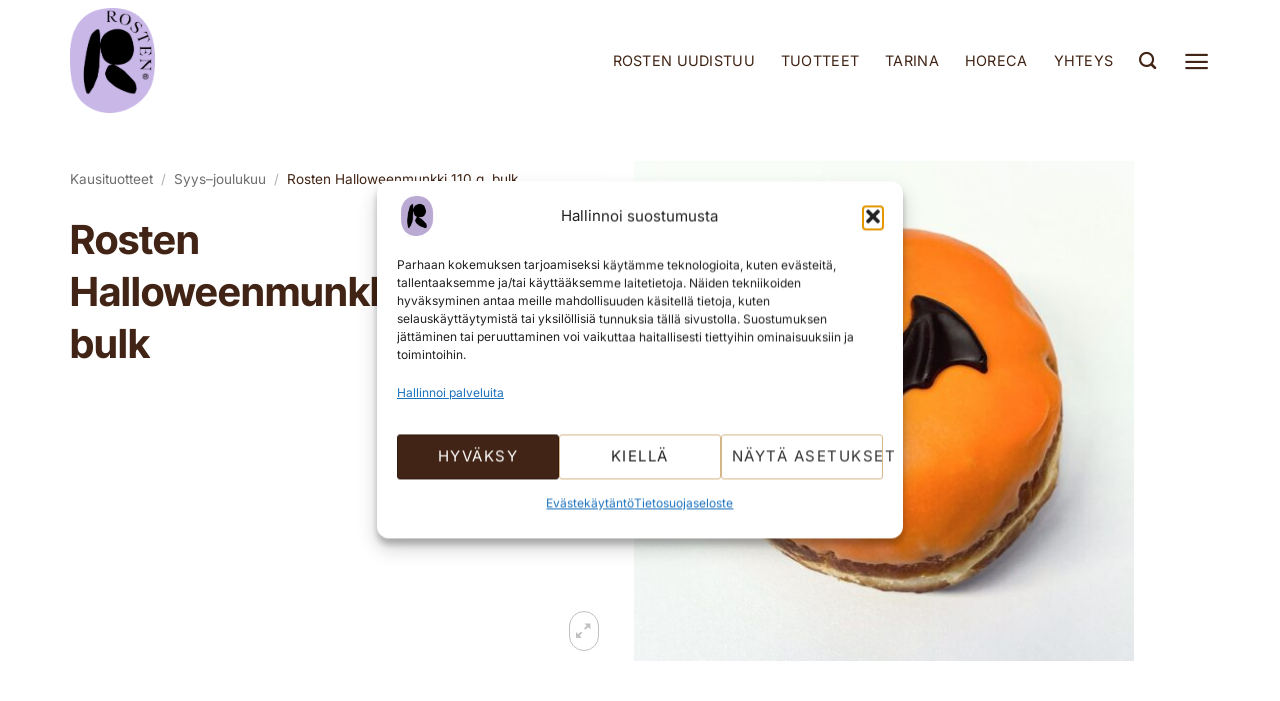

--- FILE ---
content_type: text/html; charset=UTF-8
request_url: https://www.leipomorosten.fi/tuote/rosten-halloweenmunkki-110-g-bulk/
body_size: 28658
content:
<!DOCTYPE html><html lang="fi" class="loading-site no-js"><head><meta charset="UTF-8" /><link rel="profile" href="http://gmpg.org/xfn/11" /><link rel="pingback" href="https://www.leipomorosten.fi/xmlrpc.php" /> <script src="[data-uri]" defer></script> <meta name='robots' content='index, follow, max-image-preview:large, max-snippet:-1, max-video-preview:-1' /><meta name="viewport" content="width=device-width, initial-scale=1" /><title>Rosten Halloweenmunkki 110 g, bulk - Leipomo Rosten Oy</title><link rel="canonical" href="https://www.leipomorosten.fi/tuote/rosten-halloweenmunkki-110-g-bulk/" /><meta property="og:locale" content="fi_FI" /><meta property="og:type" content="article" /><meta property="og:title" content="Rosten Halloweenmunkki 110 g, bulk - Leipomo Rosten Oy" /><meta property="og:url" content="https://www.leipomorosten.fi/tuote/rosten-halloweenmunkki-110-g-bulk/" /><meta property="og:site_name" content="Leipomo Rosten Oy" /><meta property="article:modified_time" content="2026-01-18T04:30:50+00:00" /><meta property="og:image" content="https://www.leipomorosten.fi/wp-content/uploads/2024/03/06409770023914_A1N0-4.jpg" /><meta property="og:image:width" content="1080" /><meta property="og:image:height" content="1080" /><meta property="og:image:type" content="image/jpeg" /><meta name="twitter:card" content="summary_large_image" /> <script type="application/ld+json" class="yoast-schema-graph">{"@context":"https://schema.org","@graph":[{"@type":"WebPage","@id":"https://www.leipomorosten.fi/tuote/rosten-halloweenmunkki-110-g-bulk/","url":"https://www.leipomorosten.fi/tuote/rosten-halloweenmunkki-110-g-bulk/","name":"Rosten Halloweenmunkki 110 g, bulk - Leipomo Rosten Oy","isPartOf":{"@id":"https://www.leipomorosten.fi/#website"},"primaryImageOfPage":{"@id":"https://www.leipomorosten.fi/tuote/rosten-halloweenmunkki-110-g-bulk/#primaryimage"},"image":{"@id":"https://www.leipomorosten.fi/tuote/rosten-halloweenmunkki-110-g-bulk/#primaryimage"},"thumbnailUrl":"https://www.leipomorosten.fi/wp-content/uploads/2024/03/06409770023914_A1N0-4.jpg","datePublished":"2024-01-10T12:07:41+00:00","dateModified":"2026-01-18T04:30:50+00:00","breadcrumb":{"@id":"https://www.leipomorosten.fi/tuote/rosten-halloweenmunkki-110-g-bulk/#breadcrumb"},"inLanguage":"fi","potentialAction":[{"@type":"ReadAction","target":["https://www.leipomorosten.fi/tuote/rosten-halloweenmunkki-110-g-bulk/"]}]},{"@type":"ImageObject","inLanguage":"fi","@id":"https://www.leipomorosten.fi/tuote/rosten-halloweenmunkki-110-g-bulk/#primaryimage","url":"https://www.leipomorosten.fi/wp-content/uploads/2024/03/06409770023914_A1N0-4.jpg","contentUrl":"https://www.leipomorosten.fi/wp-content/uploads/2024/03/06409770023914_A1N0-4.jpg","width":1080,"height":1080},{"@type":"BreadcrumbList","@id":"https://www.leipomorosten.fi/tuote/rosten-halloweenmunkki-110-g-bulk/#breadcrumb","itemListElement":[{"@type":"ListItem","position":1,"name":"Etusivu","item":"https://www.leipomorosten.fi/"},{"@type":"ListItem","position":2,"name":"Tuotteet","item":"https://www.leipomorosten.fi/tuotteet/"},{"@type":"ListItem","position":3,"name":"Rosten Halloweenmunkki 110 g, bulk"}]},{"@type":"WebSite","@id":"https://www.leipomorosten.fi/#website","url":"https://www.leipomorosten.fi/","name":"Leipomo Rosten Oy","description":"Turkulainen perheleipomo","potentialAction":[{"@type":"SearchAction","target":{"@type":"EntryPoint","urlTemplate":"https://www.leipomorosten.fi/?s={search_term_string}"},"query-input":{"@type":"PropertyValueSpecification","valueRequired":true,"valueName":"search_term_string"}}],"inLanguage":"fi"}]}</script> <link rel='prefetch' href='https://www.leipomorosten.fi/wp-content/themes/flatsome/assets/js/flatsome.js?ver=e2eddd6c228105dac048' /><link rel='prefetch' href='https://www.leipomorosten.fi/wp-content/themes/flatsome/assets/js/chunk.slider.js?ver=3.20.3' /><link rel='prefetch' href='https://www.leipomorosten.fi/wp-content/themes/flatsome/assets/js/chunk.popups.js?ver=3.20.3' /><link rel='prefetch' href='https://www.leipomorosten.fi/wp-content/themes/flatsome/assets/js/chunk.tooltips.js?ver=3.20.3' /><link rel='prefetch' href='https://www.leipomorosten.fi/wp-content/themes/flatsome/assets/js/woocommerce.js?ver=1c9be63d628ff7c3ff4c' /><link rel="alternate" type="application/rss+xml" title="Leipomo Rosten Oy &raquo; syöte" href="https://www.leipomorosten.fi/feed/" /><link rel="alternate" type="application/rss+xml" title="Leipomo Rosten Oy &raquo; kommenttien syöte" href="https://www.leipomorosten.fi/comments/feed/" /><link rel="alternate" title="oEmbed (JSON)" type="application/json+oembed" href="https://www.leipomorosten.fi/wp-json/oembed/1.0/embed?url=https%3A%2F%2Fwww.leipomorosten.fi%2Ftuote%2Frosten-halloweenmunkki-110-g-bulk%2F" /><link rel="alternate" title="oEmbed (XML)" type="text/xml+oembed" href="https://www.leipomorosten.fi/wp-json/oembed/1.0/embed?url=https%3A%2F%2Fwww.leipomorosten.fi%2Ftuote%2Frosten-halloweenmunkki-110-g-bulk%2F&#038;format=xml" /><style id='wp-img-auto-sizes-contain-inline-css' type='text/css'>img:is([sizes=auto i],[sizes^="auto," i]){contain-intrinsic-size:3000px 1500px}
/*# sourceURL=wp-img-auto-sizes-contain-inline-css */</style><style id='wp-block-library-inline-css' type='text/css'>:root{--wp-block-synced-color:#7a00df;--wp-block-synced-color--rgb:122,0,223;--wp-bound-block-color:var(--wp-block-synced-color);--wp-editor-canvas-background:#ddd;--wp-admin-theme-color:#007cba;--wp-admin-theme-color--rgb:0,124,186;--wp-admin-theme-color-darker-10:#006ba1;--wp-admin-theme-color-darker-10--rgb:0,107,160.5;--wp-admin-theme-color-darker-20:#005a87;--wp-admin-theme-color-darker-20--rgb:0,90,135;--wp-admin-border-width-focus:2px}@media (min-resolution:192dpi){:root{--wp-admin-border-width-focus:1.5px}}.wp-element-button{cursor:pointer}:root .has-very-light-gray-background-color{background-color:#eee}:root .has-very-dark-gray-background-color{background-color:#313131}:root .has-very-light-gray-color{color:#eee}:root .has-very-dark-gray-color{color:#313131}:root .has-vivid-green-cyan-to-vivid-cyan-blue-gradient-background{background:linear-gradient(135deg,#00d084,#0693e3)}:root .has-purple-crush-gradient-background{background:linear-gradient(135deg,#34e2e4,#4721fb 50%,#ab1dfe)}:root .has-hazy-dawn-gradient-background{background:linear-gradient(135deg,#faaca8,#dad0ec)}:root .has-subdued-olive-gradient-background{background:linear-gradient(135deg,#fafae1,#67a671)}:root .has-atomic-cream-gradient-background{background:linear-gradient(135deg,#fdd79a,#004a59)}:root .has-nightshade-gradient-background{background:linear-gradient(135deg,#330968,#31cdcf)}:root .has-midnight-gradient-background{background:linear-gradient(135deg,#020381,#2874fc)}:root{--wp--preset--font-size--normal:16px;--wp--preset--font-size--huge:42px}.has-regular-font-size{font-size:1em}.has-larger-font-size{font-size:2.625em}.has-normal-font-size{font-size:var(--wp--preset--font-size--normal)}.has-huge-font-size{font-size:var(--wp--preset--font-size--huge)}.has-text-align-center{text-align:center}.has-text-align-left{text-align:left}.has-text-align-right{text-align:right}.has-fit-text{white-space:nowrap!important}#end-resizable-editor-section{display:none}.aligncenter{clear:both}.items-justified-left{justify-content:flex-start}.items-justified-center{justify-content:center}.items-justified-right{justify-content:flex-end}.items-justified-space-between{justify-content:space-between}.screen-reader-text{border:0;clip-path:inset(50%);height:1px;margin:-1px;overflow:hidden;padding:0;position:absolute;width:1px;word-wrap:normal!important}.screen-reader-text:focus{background-color:#ddd;clip-path:none;color:#444;display:block;font-size:1em;height:auto;left:5px;line-height:normal;padding:15px 23px 14px;text-decoration:none;top:5px;width:auto;z-index:100000}html :where(.has-border-color){border-style:solid}html :where([style*=border-top-color]){border-top-style:solid}html :where([style*=border-right-color]){border-right-style:solid}html :where([style*=border-bottom-color]){border-bottom-style:solid}html :where([style*=border-left-color]){border-left-style:solid}html :where([style*=border-width]){border-style:solid}html :where([style*=border-top-width]){border-top-style:solid}html :where([style*=border-right-width]){border-right-style:solid}html :where([style*=border-bottom-width]){border-bottom-style:solid}html :where([style*=border-left-width]){border-left-style:solid}html :where(img[class*=wp-image-]){height:auto;max-width:100%}:where(figure){margin:0 0 1em}html :where(.is-position-sticky){--wp-admin--admin-bar--position-offset:var(--wp-admin--admin-bar--height,0px)}@media screen and (max-width:600px){html :where(.is-position-sticky){--wp-admin--admin-bar--position-offset:0px}}

/*# sourceURL=wp-block-library-inline-css */</style><link data-optimized="1" rel='stylesheet' id='wc-blocks-style-css' href='https://www.leipomorosten.fi/wp-content/litespeed/css/a2d5ce3aab3102133ac8fb610f3a5977.css?ver=a5977' type='text/css' media='all' /><style id='global-styles-inline-css' type='text/css'>:root{--wp--preset--aspect-ratio--square: 1;--wp--preset--aspect-ratio--4-3: 4/3;--wp--preset--aspect-ratio--3-4: 3/4;--wp--preset--aspect-ratio--3-2: 3/2;--wp--preset--aspect-ratio--2-3: 2/3;--wp--preset--aspect-ratio--16-9: 16/9;--wp--preset--aspect-ratio--9-16: 9/16;--wp--preset--color--black: #000000;--wp--preset--color--cyan-bluish-gray: #abb8c3;--wp--preset--color--white: #ffffff;--wp--preset--color--pale-pink: #f78da7;--wp--preset--color--vivid-red: #cf2e2e;--wp--preset--color--luminous-vivid-orange: #ff6900;--wp--preset--color--luminous-vivid-amber: #fcb900;--wp--preset--color--light-green-cyan: #7bdcb5;--wp--preset--color--vivid-green-cyan: #00d084;--wp--preset--color--pale-cyan-blue: #8ed1fc;--wp--preset--color--vivid-cyan-blue: #0693e3;--wp--preset--color--vivid-purple: #9b51e0;--wp--preset--color--primary: #412415;--wp--preset--color--secondary: #d5b688;--wp--preset--color--success: #627D47;--wp--preset--color--alert: #b20000;--wp--preset--gradient--vivid-cyan-blue-to-vivid-purple: linear-gradient(135deg,rgb(6,147,227) 0%,rgb(155,81,224) 100%);--wp--preset--gradient--light-green-cyan-to-vivid-green-cyan: linear-gradient(135deg,rgb(122,220,180) 0%,rgb(0,208,130) 100%);--wp--preset--gradient--luminous-vivid-amber-to-luminous-vivid-orange: linear-gradient(135deg,rgb(252,185,0) 0%,rgb(255,105,0) 100%);--wp--preset--gradient--luminous-vivid-orange-to-vivid-red: linear-gradient(135deg,rgb(255,105,0) 0%,rgb(207,46,46) 100%);--wp--preset--gradient--very-light-gray-to-cyan-bluish-gray: linear-gradient(135deg,rgb(238,238,238) 0%,rgb(169,184,195) 100%);--wp--preset--gradient--cool-to-warm-spectrum: linear-gradient(135deg,rgb(74,234,220) 0%,rgb(151,120,209) 20%,rgb(207,42,186) 40%,rgb(238,44,130) 60%,rgb(251,105,98) 80%,rgb(254,248,76) 100%);--wp--preset--gradient--blush-light-purple: linear-gradient(135deg,rgb(255,206,236) 0%,rgb(152,150,240) 100%);--wp--preset--gradient--blush-bordeaux: linear-gradient(135deg,rgb(254,205,165) 0%,rgb(254,45,45) 50%,rgb(107,0,62) 100%);--wp--preset--gradient--luminous-dusk: linear-gradient(135deg,rgb(255,203,112) 0%,rgb(199,81,192) 50%,rgb(65,88,208) 100%);--wp--preset--gradient--pale-ocean: linear-gradient(135deg,rgb(255,245,203) 0%,rgb(182,227,212) 50%,rgb(51,167,181) 100%);--wp--preset--gradient--electric-grass: linear-gradient(135deg,rgb(202,248,128) 0%,rgb(113,206,126) 100%);--wp--preset--gradient--midnight: linear-gradient(135deg,rgb(2,3,129) 0%,rgb(40,116,252) 100%);--wp--preset--font-size--small: 13px;--wp--preset--font-size--medium: 20px;--wp--preset--font-size--large: 36px;--wp--preset--font-size--x-large: 42px;--wp--preset--spacing--20: 0.44rem;--wp--preset--spacing--30: 0.67rem;--wp--preset--spacing--40: 1rem;--wp--preset--spacing--50: 1.5rem;--wp--preset--spacing--60: 2.25rem;--wp--preset--spacing--70: 3.38rem;--wp--preset--spacing--80: 5.06rem;--wp--preset--shadow--natural: 6px 6px 9px rgba(0, 0, 0, 0.2);--wp--preset--shadow--deep: 12px 12px 50px rgba(0, 0, 0, 0.4);--wp--preset--shadow--sharp: 6px 6px 0px rgba(0, 0, 0, 0.2);--wp--preset--shadow--outlined: 6px 6px 0px -3px rgb(255, 255, 255), 6px 6px rgb(0, 0, 0);--wp--preset--shadow--crisp: 6px 6px 0px rgb(0, 0, 0);}:where(body) { margin: 0; }.wp-site-blocks > .alignleft { float: left; margin-right: 2em; }.wp-site-blocks > .alignright { float: right; margin-left: 2em; }.wp-site-blocks > .aligncenter { justify-content: center; margin-left: auto; margin-right: auto; }:where(.is-layout-flex){gap: 0.5em;}:where(.is-layout-grid){gap: 0.5em;}.is-layout-flow > .alignleft{float: left;margin-inline-start: 0;margin-inline-end: 2em;}.is-layout-flow > .alignright{float: right;margin-inline-start: 2em;margin-inline-end: 0;}.is-layout-flow > .aligncenter{margin-left: auto !important;margin-right: auto !important;}.is-layout-constrained > .alignleft{float: left;margin-inline-start: 0;margin-inline-end: 2em;}.is-layout-constrained > .alignright{float: right;margin-inline-start: 2em;margin-inline-end: 0;}.is-layout-constrained > .aligncenter{margin-left: auto !important;margin-right: auto !important;}.is-layout-constrained > :where(:not(.alignleft):not(.alignright):not(.alignfull)){margin-left: auto !important;margin-right: auto !important;}body .is-layout-flex{display: flex;}.is-layout-flex{flex-wrap: wrap;align-items: center;}.is-layout-flex > :is(*, div){margin: 0;}body .is-layout-grid{display: grid;}.is-layout-grid > :is(*, div){margin: 0;}body{padding-top: 0px;padding-right: 0px;padding-bottom: 0px;padding-left: 0px;}a:where(:not(.wp-element-button)){text-decoration: none;}:root :where(.wp-element-button, .wp-block-button__link){background-color: #32373c;border-width: 0;color: #fff;font-family: inherit;font-size: inherit;font-style: inherit;font-weight: inherit;letter-spacing: inherit;line-height: inherit;padding-top: calc(0.667em + 2px);padding-right: calc(1.333em + 2px);padding-bottom: calc(0.667em + 2px);padding-left: calc(1.333em + 2px);text-decoration: none;text-transform: inherit;}.has-black-color{color: var(--wp--preset--color--black) !important;}.has-cyan-bluish-gray-color{color: var(--wp--preset--color--cyan-bluish-gray) !important;}.has-white-color{color: var(--wp--preset--color--white) !important;}.has-pale-pink-color{color: var(--wp--preset--color--pale-pink) !important;}.has-vivid-red-color{color: var(--wp--preset--color--vivid-red) !important;}.has-luminous-vivid-orange-color{color: var(--wp--preset--color--luminous-vivid-orange) !important;}.has-luminous-vivid-amber-color{color: var(--wp--preset--color--luminous-vivid-amber) !important;}.has-light-green-cyan-color{color: var(--wp--preset--color--light-green-cyan) !important;}.has-vivid-green-cyan-color{color: var(--wp--preset--color--vivid-green-cyan) !important;}.has-pale-cyan-blue-color{color: var(--wp--preset--color--pale-cyan-blue) !important;}.has-vivid-cyan-blue-color{color: var(--wp--preset--color--vivid-cyan-blue) !important;}.has-vivid-purple-color{color: var(--wp--preset--color--vivid-purple) !important;}.has-primary-color{color: var(--wp--preset--color--primary) !important;}.has-secondary-color{color: var(--wp--preset--color--secondary) !important;}.has-success-color{color: var(--wp--preset--color--success) !important;}.has-alert-color{color: var(--wp--preset--color--alert) !important;}.has-black-background-color{background-color: var(--wp--preset--color--black) !important;}.has-cyan-bluish-gray-background-color{background-color: var(--wp--preset--color--cyan-bluish-gray) !important;}.has-white-background-color{background-color: var(--wp--preset--color--white) !important;}.has-pale-pink-background-color{background-color: var(--wp--preset--color--pale-pink) !important;}.has-vivid-red-background-color{background-color: var(--wp--preset--color--vivid-red) !important;}.has-luminous-vivid-orange-background-color{background-color: var(--wp--preset--color--luminous-vivid-orange) !important;}.has-luminous-vivid-amber-background-color{background-color: var(--wp--preset--color--luminous-vivid-amber) !important;}.has-light-green-cyan-background-color{background-color: var(--wp--preset--color--light-green-cyan) !important;}.has-vivid-green-cyan-background-color{background-color: var(--wp--preset--color--vivid-green-cyan) !important;}.has-pale-cyan-blue-background-color{background-color: var(--wp--preset--color--pale-cyan-blue) !important;}.has-vivid-cyan-blue-background-color{background-color: var(--wp--preset--color--vivid-cyan-blue) !important;}.has-vivid-purple-background-color{background-color: var(--wp--preset--color--vivid-purple) !important;}.has-primary-background-color{background-color: var(--wp--preset--color--primary) !important;}.has-secondary-background-color{background-color: var(--wp--preset--color--secondary) !important;}.has-success-background-color{background-color: var(--wp--preset--color--success) !important;}.has-alert-background-color{background-color: var(--wp--preset--color--alert) !important;}.has-black-border-color{border-color: var(--wp--preset--color--black) !important;}.has-cyan-bluish-gray-border-color{border-color: var(--wp--preset--color--cyan-bluish-gray) !important;}.has-white-border-color{border-color: var(--wp--preset--color--white) !important;}.has-pale-pink-border-color{border-color: var(--wp--preset--color--pale-pink) !important;}.has-vivid-red-border-color{border-color: var(--wp--preset--color--vivid-red) !important;}.has-luminous-vivid-orange-border-color{border-color: var(--wp--preset--color--luminous-vivid-orange) !important;}.has-luminous-vivid-amber-border-color{border-color: var(--wp--preset--color--luminous-vivid-amber) !important;}.has-light-green-cyan-border-color{border-color: var(--wp--preset--color--light-green-cyan) !important;}.has-vivid-green-cyan-border-color{border-color: var(--wp--preset--color--vivid-green-cyan) !important;}.has-pale-cyan-blue-border-color{border-color: var(--wp--preset--color--pale-cyan-blue) !important;}.has-vivid-cyan-blue-border-color{border-color: var(--wp--preset--color--vivid-cyan-blue) !important;}.has-vivid-purple-border-color{border-color: var(--wp--preset--color--vivid-purple) !important;}.has-primary-border-color{border-color: var(--wp--preset--color--primary) !important;}.has-secondary-border-color{border-color: var(--wp--preset--color--secondary) !important;}.has-success-border-color{border-color: var(--wp--preset--color--success) !important;}.has-alert-border-color{border-color: var(--wp--preset--color--alert) !important;}.has-vivid-cyan-blue-to-vivid-purple-gradient-background{background: var(--wp--preset--gradient--vivid-cyan-blue-to-vivid-purple) !important;}.has-light-green-cyan-to-vivid-green-cyan-gradient-background{background: var(--wp--preset--gradient--light-green-cyan-to-vivid-green-cyan) !important;}.has-luminous-vivid-amber-to-luminous-vivid-orange-gradient-background{background: var(--wp--preset--gradient--luminous-vivid-amber-to-luminous-vivid-orange) !important;}.has-luminous-vivid-orange-to-vivid-red-gradient-background{background: var(--wp--preset--gradient--luminous-vivid-orange-to-vivid-red) !important;}.has-very-light-gray-to-cyan-bluish-gray-gradient-background{background: var(--wp--preset--gradient--very-light-gray-to-cyan-bluish-gray) !important;}.has-cool-to-warm-spectrum-gradient-background{background: var(--wp--preset--gradient--cool-to-warm-spectrum) !important;}.has-blush-light-purple-gradient-background{background: var(--wp--preset--gradient--blush-light-purple) !important;}.has-blush-bordeaux-gradient-background{background: var(--wp--preset--gradient--blush-bordeaux) !important;}.has-luminous-dusk-gradient-background{background: var(--wp--preset--gradient--luminous-dusk) !important;}.has-pale-ocean-gradient-background{background: var(--wp--preset--gradient--pale-ocean) !important;}.has-electric-grass-gradient-background{background: var(--wp--preset--gradient--electric-grass) !important;}.has-midnight-gradient-background{background: var(--wp--preset--gradient--midnight) !important;}.has-small-font-size{font-size: var(--wp--preset--font-size--small) !important;}.has-medium-font-size{font-size: var(--wp--preset--font-size--medium) !important;}.has-large-font-size{font-size: var(--wp--preset--font-size--large) !important;}.has-x-large-font-size{font-size: var(--wp--preset--font-size--x-large) !important;}
/*# sourceURL=global-styles-inline-css */</style><link data-optimized="1" rel='stylesheet' id='photoswipe-css' href='https://www.leipomorosten.fi/wp-content/litespeed/css/79d5c8b993760174e72e7ba9ea284674.css?ver=84674' type='text/css' media='all' /><link data-optimized="1" rel='stylesheet' id='photoswipe-default-skin-css' href='https://www.leipomorosten.fi/wp-content/litespeed/css/07ce6e68b1ce5ea59643b1784b69eef9.css?ver=9eef9' type='text/css' media='all' /><style id='woocommerce-inline-inline-css' type='text/css'>.woocommerce form .form-row .required { visibility: visible; }
/*# sourceURL=woocommerce-inline-inline-css */</style><link data-optimized="1" rel='stylesheet' id='wpml-legacy-horizontal-list-0-css' href='https://www.leipomorosten.fi/wp-content/litespeed/css/8c731f6377ac7091dadcef2a2393d1c6.css?ver=3d1c6' type='text/css' media='all' /><style id='wpml-legacy-horizontal-list-0-inline-css' type='text/css'>.wpml-ls-statics-shortcode_actions a, .wpml-ls-statics-shortcode_actions .wpml-ls-sub-menu a, .wpml-ls-statics-shortcode_actions .wpml-ls-sub-menu a:link, .wpml-ls-statics-shortcode_actions li:not(.wpml-ls-current-language) .wpml-ls-link, .wpml-ls-statics-shortcode_actions li:not(.wpml-ls-current-language) .wpml-ls-link:link {color:#d4d4d4;}.wpml-ls-statics-shortcode_actions .wpml-ls-sub-menu a:hover,.wpml-ls-statics-shortcode_actions .wpml-ls-sub-menu a:focus, .wpml-ls-statics-shortcode_actions .wpml-ls-sub-menu a:link:hover, .wpml-ls-statics-shortcode_actions .wpml-ls-sub-menu a:link:focus {color:#d5b688;}.wpml-ls-statics-shortcode_actions .wpml-ls-current-language > a {color:#d5b688;}.wpml-ls-statics-shortcode_actions .wpml-ls-current-language:hover>a, .wpml-ls-statics-shortcode_actions .wpml-ls-current-language>a:focus {color:#d5b688;}
/*# sourceURL=wpml-legacy-horizontal-list-0-inline-css */</style><link data-optimized="1" rel='stylesheet' id='cmplz-general-css' href='https://www.leipomorosten.fi/wp-content/litespeed/css/59c0d4d1494d6a9030a17495aefbd0e2.css?ver=bd0e2' type='text/css' media='all' /><link data-optimized="1" rel='stylesheet' id='brands-styles-css' href='https://www.leipomorosten.fi/wp-content/litespeed/css/4942703ebb679c85a34b2ea6eb02b361.css?ver=2b361' type='text/css' media='all' /><link data-optimized="1" rel='stylesheet' id='flatsome-main-css' href='https://www.leipomorosten.fi/wp-content/litespeed/css/f6fe72f85c5b17760940421ba9603afb.css?ver=03afb' type='text/css' media='all' /><style id='flatsome-main-inline-css' type='text/css'>@font-face {
				font-family: "fl-icons";
				font-display: block;
				src: url(https://www.leipomorosten.fi/wp-content/themes/flatsome/assets/css/icons/fl-icons.eot?v=3.20.3);
				src:
					url(https://www.leipomorosten.fi/wp-content/themes/flatsome/assets/css/icons/fl-icons.eot#iefix?v=3.20.3) format("embedded-opentype"),
					url(https://www.leipomorosten.fi/wp-content/themes/flatsome/assets/css/icons/fl-icons.woff2?v=3.20.3) format("woff2"),
					url(https://www.leipomorosten.fi/wp-content/themes/flatsome/assets/css/icons/fl-icons.ttf?v=3.20.3) format("truetype"),
					url(https://www.leipomorosten.fi/wp-content/themes/flatsome/assets/css/icons/fl-icons.woff?v=3.20.3) format("woff"),
					url(https://www.leipomorosten.fi/wp-content/themes/flatsome/assets/css/icons/fl-icons.svg?v=3.20.3#fl-icons) format("svg");
			}
/*# sourceURL=flatsome-main-inline-css */</style><link data-optimized="1" rel='stylesheet' id='leipomorosten-css' href='https://www.leipomorosten.fi/wp-content/litespeed/css/6c233e61380a14fe8a46dcd5fe4e2eff.css?ver=e2eff' type='text/css' media='all' /><link data-optimized="1" rel='stylesheet' id='flatsome-shop-css' href='https://www.leipomorosten.fi/wp-content/litespeed/css/53d645563c2a66d918dce3bda033bf2b.css?ver=3bf2b' type='text/css' media='all' /><link data-optimized="1" rel='stylesheet' id='flatsome-style-css' href='https://www.leipomorosten.fi/wp-content/litespeed/css/518778ff147b24fd6e56e5b8e0f8aa3c.css?ver=8aa3c' type='text/css' media='all' /> <script type="text/javascript" id="wpml-cookie-js-extra" src="[data-uri]" defer></script> <script data-optimized="1" type="text/javascript" src="https://www.leipomorosten.fi/wp-content/litespeed/js/ddc6deab9337c928fcb2ca28d9287699.js?ver=87699" id="wpml-cookie-js" defer="defer" data-wp-strategy="defer"></script> <script type="text/javascript" src="https://www.leipomorosten.fi/wp-includes/js/jquery/jquery.min.js" id="jquery-core-js"></script> <script data-optimized="1" type="text/javascript" src="https://www.leipomorosten.fi/wp-content/litespeed/js/00398400aa970e6b2d105f54728854ff.js?ver=854ff" id="wc-jquery-blockui-js" data-wp-strategy="defer"></script> <script type="text/javascript" id="wc-add-to-cart-js-extra" src="[data-uri]" defer></script> <script data-optimized="1" type="text/javascript" src="https://www.leipomorosten.fi/wp-content/litespeed/js/37d6cf712637bf039512e51fec92c790.js?ver=2c790" id="wc-add-to-cart-js" defer="defer" data-wp-strategy="defer"></script> <script data-optimized="1" type="text/javascript" src="https://www.leipomorosten.fi/wp-content/litespeed/js/31c5e4e4d2fb5598a608b8cada3e695f.js?ver=e695f" id="wc-photoswipe-js" defer="defer" data-wp-strategy="defer"></script> <script data-optimized="1" type="text/javascript" src="https://www.leipomorosten.fi/wp-content/litespeed/js/26326dfd20dee62a9da8909a2b563186.js?ver=63186" id="wc-photoswipe-ui-default-js" defer="defer" data-wp-strategy="defer"></script> <script type="text/javascript" id="wc-single-product-js-extra" src="[data-uri]" defer></script> <script data-optimized="1" type="text/javascript" src="https://www.leipomorosten.fi/wp-content/litespeed/js/adb011a5b1393e7b64dacee6ae953d49.js?ver=53d49" id="wc-single-product-js" defer="defer" data-wp-strategy="defer"></script> <script data-optimized="1" type="text/javascript" src="https://www.leipomorosten.fi/wp-content/litespeed/js/574b146cdaade816bdede9956aeb615c.js?ver=b615c" id="wc-js-cookie-js" data-wp-strategy="defer"></script> <link rel="https://api.w.org/" href="https://www.leipomorosten.fi/wp-json/" /><link rel="alternate" title="JSON" type="application/json" href="https://www.leipomorosten.fi/wp-json/wp/v2/product/1260" /><link rel="EditURI" type="application/rsd+xml" title="RSD" href="https://www.leipomorosten.fi/xmlrpc.php?rsd" /><meta name="generator" content="WordPress 6.9" /><meta name="generator" content="WooCommerce 10.3.6" /><link rel='shortlink' href='https://www.leipomorosten.fi/?p=1260' /><meta name="generator" content="WPML ver:4.8.6 stt:1,35,99;" /><style>.cmplz-hidden {
					display: none !important;
				}</style><link rel="stylesheet" href="https://cdnjs.cloudflare.com/ajax/libs/font-awesome/5.15.1/css/all.min.css">	<noscript><style>.woocommerce-product-gallery{ opacity: 1 !important; }</style></noscript><link rel="icon" href="https://www.leipomorosten.fi/wp-content/uploads/2024/11/cropped-Rosten_Insta_Profile-32x32.jpg" sizes="32x32" /><link rel="icon" href="https://www.leipomorosten.fi/wp-content/uploads/2024/11/cropped-Rosten_Insta_Profile-192x192.jpg" sizes="192x192" /><link rel="apple-touch-icon" href="https://www.leipomorosten.fi/wp-content/uploads/2024/11/cropped-Rosten_Insta_Profile-180x180.jpg" /><meta name="msapplication-TileImage" content="https://www.leipomorosten.fi/wp-content/uploads/2024/11/cropped-Rosten_Insta_Profile-270x270.jpg" /><style id="custom-css" type="text/css">:root {--primary-color: #412415;--fs-color-primary: #412415;--fs-color-secondary: #d5b688;--fs-color-success: #627D47;--fs-color-alert: #b20000;--fs-color-base: #412415;--fs-experimental-link-color: #806d52;--fs-experimental-link-color-hover: #d5b688;}.tooltipster-base {--tooltip-color: #fff;--tooltip-bg-color: #000;}.off-canvas-right .mfp-content, .off-canvas-left .mfp-content {--drawer-width: 300px;}.off-canvas .mfp-content.off-canvas-cart {--drawer-width: 360px;}.container-width, .full-width .ubermenu-nav, .container, .row{max-width: 1170px}.row.row-collapse{max-width: 1140px}.row.row-small{max-width: 1162.5px}.row.row-large{max-width: 1200px}.header-main{height: 121px}#logo img{max-height: 121px}#logo{width:200px;}#logo img{padding:8px 0;}.header-bottom{min-height: 55px}.header-top{min-height: 30px}.transparent .header-main{height: 90px}.transparent #logo img{max-height: 90px}.has-transparent + .page-title:first-of-type,.has-transparent + #main > .page-title,.has-transparent + #main > div > .page-title,.has-transparent + #main .page-header-wrapper:first-of-type .page-title{padding-top: 90px;}.header.show-on-scroll,.stuck .header-main{height:70px!important}.stuck #logo img{max-height: 70px!important}.header-bg-color {background-color: rgba(255,255,255,0.9)}.header-bottom {background-color: #f1f1f1}.header-main .nav > li > a{line-height: 16px }.stuck .header-main .nav > li > a{line-height: 50px }.header-bottom-nav > li > a{line-height: 16px }@media (max-width: 549px) {.header-main{height: 110px}#logo img{max-height: 110px}}.main-menu-overlay{background-color: rgba(0,0,0,0)}h1,h2,h3,h4,h5,h6,.heading-font{color: #412415;}body{font-size: 100%;}@media screen and (max-width: 549px){body{font-size: 100%;}}body{font-family: Inter, sans-serif;}body {font-weight: 400;font-style: normal;}.nav > li > a {font-family: Inter, sans-serif;}.mobile-sidebar-levels-2 .nav > li > ul > li > a {font-family: Inter, sans-serif;}.nav > li > a,.mobile-sidebar-levels-2 .nav > li > ul > li > a {font-weight: 400;font-style: normal;}h1,h2,h3,h4,h5,h6,.heading-font, .off-canvas-center .nav-sidebar.nav-vertical > li > a{font-family: "Inter Tight", sans-serif;}h1,h2,h3,h4,h5,h6,.heading-font,.banner h1,.banner h2 {font-weight: 700;font-style: normal;}.alt-font{font-family: "Dancing Script", sans-serif;}.alt-font {font-weight: 400!important;font-style: normal!important;}.breadcrumbs{text-transform: none;}.nav > li > a, .links > li > a{text-transform: none;}.section-title span{text-transform: none;}h3.widget-title,span.widget-title{text-transform: none;}.header:not(.transparent) .header-nav-main.nav > li > a {color: #412415;}.header:not(.transparent) .header-nav-main.nav > li > a:hover,.header:not(.transparent) .header-nav-main.nav > li.active > a,.header:not(.transparent) .header-nav-main.nav > li.current > a,.header:not(.transparent) .header-nav-main.nav > li > a.active,.header:not(.transparent) .header-nav-main.nav > li > a.current{color: #d5b688;}.header-nav-main.nav-line-bottom > li > a:before,.header-nav-main.nav-line-grow > li > a:before,.header-nav-main.nav-line > li > a:before,.header-nav-main.nav-box > li > a:hover,.header-nav-main.nav-box > li.active > a,.header-nav-main.nav-pills > li > a:hover,.header-nav-main.nav-pills > li.active > a{color:#FFF!important;background-color: #d5b688;}.is-divider{background-color: #d5b688;}input[type='submit'], input[type="button"], button:not(.icon), .button:not(.icon){border-radius: 3px!important}@media screen and (min-width: 550px){.products .box-vertical .box-image{min-width: 247px!important;width: 247px!important;}}.header-main .social-icons,.header-main .cart-icon strong,.header-main .menu-title,.header-main .header-button > .button.is-outline,.header-main .nav > li > a > i:not(.icon-angle-down){color: #412415!important;}.header-main .header-button > .button.is-outline,.header-main .cart-icon strong:after,.header-main .cart-icon strong{border-color: #412415!important;}.header-main .header-button > .button:not(.is-outline){background-color: #412415!important;}.header-main .current-dropdown .cart-icon strong,.header-main .header-button > .button:hover,.header-main .header-button > .button:hover i,.header-main .header-button > .button:hover span{color:#FFF!important;}.header-main .menu-title:hover,.header-main .social-icons a:hover,.header-main .header-button > .button.is-outline:hover,.header-main .nav > li > a:hover > i:not(.icon-angle-down){color: #d5b688!important;}.header-main .current-dropdown .cart-icon strong,.header-main .header-button > .button:hover{background-color: #d5b688!important;}.header-main .current-dropdown .cart-icon strong:after,.header-main .current-dropdown .cart-icon strong,.header-main .header-button > .button:hover{border-color: #d5b688!important;}.absolute-footer, html{background-color: #f9f9f9}.nav-vertical-fly-out > li + li {border-top-width: 1px; border-top-style: solid;}.label-new.menu-item > a:after{content:"New";}.label-hot.menu-item > a:after{content:"Hot";}.label-sale.menu-item > a:after{content:"Sale";}.label-popular.menu-item > a:after{content:"Popular";}</style><style id="kirki-inline-styles">/* cyrillic-ext */
@font-face {
  font-family: 'Inter Tight';
  font-style: normal;
  font-weight: 700;
  font-display: swap;
  src: url(https://www.leipomorosten.fi/wp-content/fonts/inter-tight/NGSnv5HMAFg6IuGlBNMjxJEL2VmU3NS7Z2mj6AiaVi5SkK8.woff2) format('woff2');
  unicode-range: U+0460-052F, U+1C80-1C8A, U+20B4, U+2DE0-2DFF, U+A640-A69F, U+FE2E-FE2F;
}
/* cyrillic */
@font-face {
  font-family: 'Inter Tight';
  font-style: normal;
  font-weight: 700;
  font-display: swap;
  src: url(https://www.leipomorosten.fi/wp-content/fonts/inter-tight/NGSnv5HMAFg6IuGlBNMjxJEL2VmU3NS7Z2mj6AiaXy5SkK8.woff2) format('woff2');
  unicode-range: U+0301, U+0400-045F, U+0490-0491, U+04B0-04B1, U+2116;
}
/* greek-ext */
@font-face {
  font-family: 'Inter Tight';
  font-style: normal;
  font-weight: 700;
  font-display: swap;
  src: url(https://www.leipomorosten.fi/wp-content/fonts/inter-tight/NGSnv5HMAFg6IuGlBNMjxJEL2VmU3NS7Z2mj6AiaVy5SkK8.woff2) format('woff2');
  unicode-range: U+1F00-1FFF;
}
/* greek */
@font-face {
  font-family: 'Inter Tight';
  font-style: normal;
  font-weight: 700;
  font-display: swap;
  src: url(https://www.leipomorosten.fi/wp-content/fonts/inter-tight/NGSnv5HMAFg6IuGlBNMjxJEL2VmU3NS7Z2mj6AiaWC5SkK8.woff2) format('woff2');
  unicode-range: U+0370-0377, U+037A-037F, U+0384-038A, U+038C, U+038E-03A1, U+03A3-03FF;
}
/* vietnamese */
@font-face {
  font-family: 'Inter Tight';
  font-style: normal;
  font-weight: 700;
  font-display: swap;
  src: url(https://www.leipomorosten.fi/wp-content/fonts/inter-tight/NGSnv5HMAFg6IuGlBNMjxJEL2VmU3NS7Z2mj6AiaVC5SkK8.woff2) format('woff2');
  unicode-range: U+0102-0103, U+0110-0111, U+0128-0129, U+0168-0169, U+01A0-01A1, U+01AF-01B0, U+0300-0301, U+0303-0304, U+0308-0309, U+0323, U+0329, U+1EA0-1EF9, U+20AB;
}
/* latin-ext */
@font-face {
  font-family: 'Inter Tight';
  font-style: normal;
  font-weight: 700;
  font-display: swap;
  src: url(https://www.leipomorosten.fi/wp-content/fonts/inter-tight/NGSnv5HMAFg6IuGlBNMjxJEL2VmU3NS7Z2mj6AiaVS5SkK8.woff2) format('woff2');
  unicode-range: U+0100-02BA, U+02BD-02C5, U+02C7-02CC, U+02CE-02D7, U+02DD-02FF, U+0304, U+0308, U+0329, U+1D00-1DBF, U+1E00-1E9F, U+1EF2-1EFF, U+2020, U+20A0-20AB, U+20AD-20C0, U+2113, U+2C60-2C7F, U+A720-A7FF;
}
/* latin */
@font-face {
  font-family: 'Inter Tight';
  font-style: normal;
  font-weight: 700;
  font-display: swap;
  src: url(https://www.leipomorosten.fi/wp-content/fonts/inter-tight/NGSnv5HMAFg6IuGlBNMjxJEL2VmU3NS7Z2mj6AiaWy5S.woff2) format('woff2');
  unicode-range: U+0000-00FF, U+0131, U+0152-0153, U+02BB-02BC, U+02C6, U+02DA, U+02DC, U+0304, U+0308, U+0329, U+2000-206F, U+20AC, U+2122, U+2191, U+2193, U+2212, U+2215, U+FEFF, U+FFFD;
}/* cyrillic-ext */
@font-face {
  font-family: 'Inter';
  font-style: normal;
  font-weight: 400;
  font-display: swap;
  src: url(https://www.leipomorosten.fi/wp-content/fonts/inter/UcCO3FwrK3iLTeHuS_nVMrMxCp50SjIw2boKoduKmMEVuLyfAZJhiI2B.woff2) format('woff2');
  unicode-range: U+0460-052F, U+1C80-1C8A, U+20B4, U+2DE0-2DFF, U+A640-A69F, U+FE2E-FE2F;
}
/* cyrillic */
@font-face {
  font-family: 'Inter';
  font-style: normal;
  font-weight: 400;
  font-display: swap;
  src: url(https://www.leipomorosten.fi/wp-content/fonts/inter/UcCO3FwrK3iLTeHuS_nVMrMxCp50SjIw2boKoduKmMEVuLyfAZthiI2B.woff2) format('woff2');
  unicode-range: U+0301, U+0400-045F, U+0490-0491, U+04B0-04B1, U+2116;
}
/* greek-ext */
@font-face {
  font-family: 'Inter';
  font-style: normal;
  font-weight: 400;
  font-display: swap;
  src: url(https://www.leipomorosten.fi/wp-content/fonts/inter/UcCO3FwrK3iLTeHuS_nVMrMxCp50SjIw2boKoduKmMEVuLyfAZNhiI2B.woff2) format('woff2');
  unicode-range: U+1F00-1FFF;
}
/* greek */
@font-face {
  font-family: 'Inter';
  font-style: normal;
  font-weight: 400;
  font-display: swap;
  src: url(https://www.leipomorosten.fi/wp-content/fonts/inter/UcCO3FwrK3iLTeHuS_nVMrMxCp50SjIw2boKoduKmMEVuLyfAZxhiI2B.woff2) format('woff2');
  unicode-range: U+0370-0377, U+037A-037F, U+0384-038A, U+038C, U+038E-03A1, U+03A3-03FF;
}
/* vietnamese */
@font-face {
  font-family: 'Inter';
  font-style: normal;
  font-weight: 400;
  font-display: swap;
  src: url(https://www.leipomorosten.fi/wp-content/fonts/inter/UcCO3FwrK3iLTeHuS_nVMrMxCp50SjIw2boKoduKmMEVuLyfAZBhiI2B.woff2) format('woff2');
  unicode-range: U+0102-0103, U+0110-0111, U+0128-0129, U+0168-0169, U+01A0-01A1, U+01AF-01B0, U+0300-0301, U+0303-0304, U+0308-0309, U+0323, U+0329, U+1EA0-1EF9, U+20AB;
}
/* latin-ext */
@font-face {
  font-family: 'Inter';
  font-style: normal;
  font-weight: 400;
  font-display: swap;
  src: url(https://www.leipomorosten.fi/wp-content/fonts/inter/UcCO3FwrK3iLTeHuS_nVMrMxCp50SjIw2boKoduKmMEVuLyfAZFhiI2B.woff2) format('woff2');
  unicode-range: U+0100-02BA, U+02BD-02C5, U+02C7-02CC, U+02CE-02D7, U+02DD-02FF, U+0304, U+0308, U+0329, U+1D00-1DBF, U+1E00-1E9F, U+1EF2-1EFF, U+2020, U+20A0-20AB, U+20AD-20C0, U+2113, U+2C60-2C7F, U+A720-A7FF;
}
/* latin */
@font-face {
  font-family: 'Inter';
  font-style: normal;
  font-weight: 400;
  font-display: swap;
  src: url(https://www.leipomorosten.fi/wp-content/fonts/inter/UcCO3FwrK3iLTeHuS_nVMrMxCp50SjIw2boKoduKmMEVuLyfAZ9hiA.woff2) format('woff2');
  unicode-range: U+0000-00FF, U+0131, U+0152-0153, U+02BB-02BC, U+02C6, U+02DA, U+02DC, U+0304, U+0308, U+0329, U+2000-206F, U+20AC, U+2122, U+2191, U+2193, U+2212, U+2215, U+FEFF, U+FFFD;
}/* vietnamese */
@font-face {
  font-family: 'Dancing Script';
  font-style: normal;
  font-weight: 400;
  font-display: swap;
  src: url(https://www.leipomorosten.fi/wp-content/fonts/dancing-script/If2cXTr6YS-zF4S-kcSWSVi_sxjsohD9F50Ruu7BMSo3Rep8ltA.woff2) format('woff2');
  unicode-range: U+0102-0103, U+0110-0111, U+0128-0129, U+0168-0169, U+01A0-01A1, U+01AF-01B0, U+0300-0301, U+0303-0304, U+0308-0309, U+0323, U+0329, U+1EA0-1EF9, U+20AB;
}
/* latin-ext */
@font-face {
  font-family: 'Dancing Script';
  font-style: normal;
  font-weight: 400;
  font-display: swap;
  src: url(https://www.leipomorosten.fi/wp-content/fonts/dancing-script/If2cXTr6YS-zF4S-kcSWSVi_sxjsohD9F50Ruu7BMSo3ROp8ltA.woff2) format('woff2');
  unicode-range: U+0100-02BA, U+02BD-02C5, U+02C7-02CC, U+02CE-02D7, U+02DD-02FF, U+0304, U+0308, U+0329, U+1D00-1DBF, U+1E00-1E9F, U+1EF2-1EFF, U+2020, U+20A0-20AB, U+20AD-20C0, U+2113, U+2C60-2C7F, U+A720-A7FF;
}
/* latin */
@font-face {
  font-family: 'Dancing Script';
  font-style: normal;
  font-weight: 400;
  font-display: swap;
  src: url(https://www.leipomorosten.fi/wp-content/fonts/dancing-script/If2cXTr6YS-zF4S-kcSWSVi_sxjsohD9F50Ruu7BMSo3Sup8.woff2) format('woff2');
  unicode-range: U+0000-00FF, U+0131, U+0152-0153, U+02BB-02BC, U+02C6, U+02DA, U+02DC, U+0304, U+0308, U+0329, U+2000-206F, U+20AC, U+2122, U+2191, U+2193, U+2212, U+2215, U+FEFF, U+FFFD;
}</style><link data-optimized="1" rel='stylesheet' id='flatpickr-css' href='https://www.leipomorosten.fi/wp-content/litespeed/css/4627a363b6667208df1b835863a6518d.css?ver=6518d' type='text/css' media='all' /><link data-optimized="1" rel='stylesheet' id='intlTelInput-css' href='https://www.leipomorosten.fi/wp-content/litespeed/css/7ccc0bfa37a2c14b2ccd4983e47e4b83.css?ver=e4b83' type='text/css' media='all' /><link data-optimized="1" rel='stylesheet' id='fluent-form-styles-css' href='https://www.leipomorosten.fi/wp-content/litespeed/css/bb442f82d29efbd8174981c557369b6b.css?ver=69b6b' type='text/css' media='all' /><link data-optimized="1" rel='stylesheet' id='fluentform-public-default-css' href='https://www.leipomorosten.fi/wp-content/litespeed/css/343f601db0a315ef2a70a5669d402471.css?ver=02471' type='text/css' media='all' /></head><body data-cmplz=2 class="wp-singular product-template-default single single-product postid-1260 wp-theme-flatsome wp-child-theme-leipomorosten theme-flatsome woocommerce woocommerce-page woocommerce-no-js lightbox nav-dropdown-has-arrow nav-dropdown-has-shadow nav-dropdown-has-border parallax-mobile catalog-mode no-prices"><a class="skip-link screen-reader-text" href="#main">Skip to content</a><div id="wrapper"><header id="header" class="header "><div class="header-wrapper"><div id="masthead" class="header-main hide-for-sticky"><div class="header-inner flex-row container logo-left medium-logo-left" role="navigation"><div id="logo" class="flex-col logo"><a href="https://www.leipomorosten.fi/" title="Leipomo Rosten Oy - Turkulainen perheleipomo" rel="home">
<img width="830" height="1024" src="https://www.leipomorosten.fi/wp-content/uploads/2024/09/Rosten_logo_RGB-830x1024.png" class="header_logo header-logo" alt="Leipomo Rosten Oy"/><img  width="830" height="1024" src="https://www.leipomorosten.fi/wp-content/uploads/2024/09/Rosten_logo_RGB-830x1024.png" class="header-logo-dark" alt="Leipomo Rosten Oy"/></a></div><div class="flex-col show-for-medium flex-left"><ul class="mobile-nav nav nav-left "></ul></div><div class="flex-col hide-for-medium flex-left
flex-grow"><ul class="header-nav header-nav-main nav nav-left  nav-size-medium nav-spacing-xlarge nav-uppercase" ></ul></div><div class="flex-col hide-for-medium flex-right"><ul class="header-nav header-nav-main nav nav-right  nav-size-medium nav-spacing-xlarge nav-uppercase"><li id="menu-item-25155" class="menu-item menu-item-type-post_type menu-item-object-page menu-item-25155 menu-item-design-default"><a href="https://www.leipomorosten.fi/rosten-uudistuu/" class="nav-top-link">Rosten uudistuu</a></li><li id="menu-item-370" class="menu-item menu-item-type-post_type menu-item-object-page current_page_parent menu-item-370 menu-item-design-default"><a href="https://www.leipomorosten.fi/tuotteet/" class="nav-top-link">Tuotteet</a></li><li id="menu-item-498" class="menu-item menu-item-type-post_type menu-item-object-page menu-item-498 menu-item-design-default"><a href="https://www.leipomorosten.fi/tarina/" class="nav-top-link">Tarina</a></li><li id="menu-item-536" class="menu-item menu-item-type-post_type menu-item-object-page menu-item-536 menu-item-design-default"><a href="https://www.leipomorosten.fi/horeca/" class="nav-top-link">Horeca</a></li><li id="menu-item-202" class="menu-item menu-item-type-post_type menu-item-object-page menu-item-202 menu-item-design-default"><a href="https://www.leipomorosten.fi/yhteystiedot/" class="nav-top-link">Yhteys</a></li><li class="header-search header-search-dropdown has-icon has-dropdown menu-item-has-children">
<a href="#" aria-label="Haku" aria-haspopup="true" aria-expanded="false" aria-controls="ux-search-dropdown" class="nav-top-link is-small"><i class="icon-search" aria-hidden="true"></i></a><ul id="ux-search-dropdown" class="nav-dropdown nav-dropdown-default"><li class="header-search-form search-form html relative has-icon"><div class="header-search-form-wrapper"><div class="searchform-wrapper ux-search-box relative is-normal"><form role="search" method="get" class="searchform" action="https://www.leipomorosten.fi/"><div class="flex-row relative"><div class="flex-col flex-grow">
<label class="screen-reader-text" for="woocommerce-product-search-field-0">Etsi:</label>
<input type="search" id="woocommerce-product-search-field-0" class="search-field mb-0" placeholder="Haku&hellip;" value="" name="s" />
<input type="hidden" name="post_type" value="product" />
<input type="hidden" name="lang" value="fi" /></div><div class="flex-col">
<button type="submit" value="Haku" class="ux-search-submit submit-button secondary button  icon mb-0" aria-label="Submit">
<i class="icon-search" aria-hidden="true"></i>			</button></div></div><div class="live-search-results text-left z-top"></div></form></div></div></li></ul></li><li class="nav-icon has-icon">
<a href="#" class="is-small" data-open="#main-menu" data-pos="right" data-bg="main-menu-overlay" role="button" aria-label="Menu" aria-controls="main-menu" aria-expanded="false" aria-haspopup="dialog" data-flatsome-role-button>
<i class="icon-menu" aria-hidden="true"></i>					</a></li></ul></div><div class="flex-col show-for-medium flex-right"><ul class="mobile-nav nav nav-right "><li class="header-search header-search-dropdown has-icon has-dropdown menu-item-has-children">
<a href="#" aria-label="Haku" aria-haspopup="true" aria-expanded="false" aria-controls="ux-search-dropdown" class="nav-top-link is-small"><i class="icon-search" aria-hidden="true"></i></a><ul id="ux-search-dropdown" class="nav-dropdown nav-dropdown-default"><li class="header-search-form search-form html relative has-icon"><div class="header-search-form-wrapper"><div class="searchform-wrapper ux-search-box relative is-normal"><form role="search" method="get" class="searchform" action="https://www.leipomorosten.fi/"><div class="flex-row relative"><div class="flex-col flex-grow">
<label class="screen-reader-text" for="woocommerce-product-search-field-1">Etsi:</label>
<input type="search" id="woocommerce-product-search-field-1" class="search-field mb-0" placeholder="Haku&hellip;" value="" name="s" />
<input type="hidden" name="post_type" value="product" />
<input type="hidden" name="lang" value="fi" /></div><div class="flex-col">
<button type="submit" value="Haku" class="ux-search-submit submit-button secondary button  icon mb-0" aria-label="Submit">
<i class="icon-search" aria-hidden="true"></i>			</button></div></div><div class="live-search-results text-left z-top"></div></form></div></div></li></ul></li><li class="nav-icon has-icon">
<a href="#" class="is-small" data-open="#main-menu" data-pos="right" data-bg="main-menu-overlay" role="button" aria-label="Menu" aria-controls="main-menu" aria-expanded="false" aria-haspopup="dialog" data-flatsome-role-button>
<i class="icon-menu" aria-hidden="true"></i>					</a></li></ul></div></div></div><div class="header-bg-container fill"><div class="header-bg-image fill"></div><div class="header-bg-color fill"></div></div></div></header><main id="main" class=""><div class="shop-container"><div class="container"><div class="woocommerce-notices-wrapper"></div></div><div id="product-1260" class="product type-product post-1260 status-publish first instock product_cat-kahvileivat-ja-keksit product_cat-kausituotteet product_cat-munkit product_cat-syys-joulukuu has-post-thumbnail shipping-taxable product-type-simple"><div class="product-container"><div class="product-main"><div class="row content-row mb-0"><div class="product-info summary col-fit col entry-summary product-summary"><nav class="woocommerce-breadcrumb breadcrumbs uppercase" aria-label="Breadcrumb"><a href="https://www.leipomorosten.fi/tuotteet/kausituotteet/">Kausituotteet</a> <span class="divider">&#47;</span> <a href="https://www.leipomorosten.fi/tuotteet/kausituotteet/syys-joulukuu/">Syys–joulukuu</a> <span class="divider">&#47;</span> <a class="current" href="https://www.leipomorosten.fi/tuote/rosten-halloweenmunkki-110-g-bulk/">Rosten Halloweenmunkki 110 g, bulk</a></nav><div class="product-notifications"></div><h1 class="product-title product_title entry-title">
Rosten Halloweenmunkki 110 g, bulk</h1><style>.woocommerce-variation-availability{display:none!important}</style></div><div class="product-gallery col large-7"><div class="product-images relative mb-half has-hover woocommerce-product-gallery woocommerce-product-gallery--with-images woocommerce-product-gallery--columns-4 images" data-columns="4"><div class="badge-container is-larger absolute left top z-1"></div><div class="image-tools absolute top show-on-hover right z-3"></div><div class="woocommerce-product-gallery__wrapper product-gallery-slider slider slider-nav-small mb-half slider-type-fade"
data-flickity-options='{
"cellAlign": "center",
"wrapAround": true,
"autoPlay": false,
"prevNextButtons":true,
"adaptiveHeight": true,
"imagesLoaded": true,
"lazyLoad": 1,
"dragThreshold" : 15,
"pageDots": false,
"rightToLeft": false       }'><div data-thumb="https://www.leipomorosten.fi/wp-content/uploads/2024/03/06409770023914_A1N0-4-100x100.jpg" data-thumb-alt="Rosten Halloweenmunkki 110 g, bulk" data-thumb-srcset="https://www.leipomorosten.fi/wp-content/uploads/2024/03/06409770023914_A1N0-4-100x100.jpg 100w, https://www.leipomorosten.fi/wp-content/uploads/2024/03/06409770023914_A1N0-4-247x247.jpg 247w, https://www.leipomorosten.fi/wp-content/uploads/2024/03/06409770023914_A1N0-4-510x510.jpg 510w, https://www.leipomorosten.fi/wp-content/uploads/2024/03/06409770023914_A1N0-4-300x300.jpg 300w, https://www.leipomorosten.fi/wp-content/uploads/2024/03/06409770023914_A1N0-4-1024x1024.jpg 1024w, https://www.leipomorosten.fi/wp-content/uploads/2024/03/06409770023914_A1N0-4-150x150.jpg 150w, https://www.leipomorosten.fi/wp-content/uploads/2024/03/06409770023914_A1N0-4-768x768.jpg 768w, https://www.leipomorosten.fi/wp-content/uploads/2024/03/06409770023914_A1N0-4.jpg 1080w"  data-thumb-sizes="(max-width: 100px) 100vw, 100px" class="woocommerce-product-gallery__image slide first"><a href="https://www.leipomorosten.fi/wp-content/uploads/2024/03/06409770023914_A1N0-4.jpg"><img width="510" height="510" src="https://www.leipomorosten.fi/wp-content/uploads/2024/03/06409770023914_A1N0-4-510x510.jpg" class="wp-post-image ux-skip-lazy" alt="Rosten Halloweenmunkki 110 g, bulk" data-caption="" data-src="https://www.leipomorosten.fi/wp-content/uploads/2024/03/06409770023914_A1N0-4.jpg" data-large_image="https://www.leipomorosten.fi/wp-content/uploads/2024/03/06409770023914_A1N0-4.jpg" data-large_image_width="1080" data-large_image_height="1080" decoding="async" fetchpriority="high" srcset="https://www.leipomorosten.fi/wp-content/uploads/2024/03/06409770023914_A1N0-4-510x510.jpg 510w, https://www.leipomorosten.fi/wp-content/uploads/2024/03/06409770023914_A1N0-4-247x247.jpg 247w, https://www.leipomorosten.fi/wp-content/uploads/2024/03/06409770023914_A1N0-4-100x100.jpg 100w, https://www.leipomorosten.fi/wp-content/uploads/2024/03/06409770023914_A1N0-4-300x300.jpg 300w, https://www.leipomorosten.fi/wp-content/uploads/2024/03/06409770023914_A1N0-4-1024x1024.jpg 1024w, https://www.leipomorosten.fi/wp-content/uploads/2024/03/06409770023914_A1N0-4-150x150.jpg 150w, https://www.leipomorosten.fi/wp-content/uploads/2024/03/06409770023914_A1N0-4-768x768.jpg 768w, https://www.leipomorosten.fi/wp-content/uploads/2024/03/06409770023914_A1N0-4.jpg 1080w" sizes="(max-width: 510px) 100vw, 510px" /></a></div></div><div class="image-tools absolute bottom left z-3">
<a role="button" href="#product-zoom" class="zoom-button button is-outline circle icon tooltip hide-for-small" title="Zoom" aria-label="Zoom" data-flatsome-role-button><i class="icon-expand" aria-hidden="true"></i></a></div></div></div><div id="product-sidebar" class="mfp-hide"><div class="sidebar-inner"><aside id="text-5" class="widget widget_text"><div class="textwidget"><p>Sivupalkin suodatusvaihtoehdot tulossa.</p></div></aside></div></div></div></div><div class="row additional-product-information"><div class="product-information-header"><p class="additional-product-information-product-name">Rosten Halloweenmunkki 110 g, bulk</p><h2 class="additional-product-information-title">Tuotetiedot</h2></div><div class="large-6 col"><div class="dietary-supplement"><table><tr class="dietary-supplement-title-parent"><td><h3 class="dietary-supplement-title">Ravintosisältö</h3></td><td>
<span class="dietary-supplement-scale">100 g</span></td></tr></table><hr><table><tr><td><b>Energiaa</b></td><td><b>347 kcal</b> <b>/</b> <b>1459 KJ</b></td></tr><tr><td><b>Rasvaa</b><br>- joista tyydyttynyttä rasvaa</td><td><b>11 g</b><br>3.3 g<br></td></tr><tr><td><b>Hiilihydraatit</b><br>- joista sokereita</td><td><b>56 g</b><br>32 g<br></td></tr><tr><td><b>Ravintokuitu</b></td><td><b>2.2 g</b><br></td></tr><tr><td><b>Proteiini</b></td><td><b>5 g</b><br></td></tr><tr><td><b>Suola</b></td><td><b>0.5 g</b><br></td></tr><tr><td><b>Laktoosia</b></td><td><b>0 g</b><br></td></tr></table></div></div><div class="large-6 col ingredients-wrapper"><div class="ingredients"><table><tr class="ingredients-title-parent"><td><h3 class="ingredients-title">Ainesosaluettelo</h3></td></tr></table><hr><p class="product-ingredients"><b>VEHNÄ</b>jauho (Finland), kuorrute (sokeri, vesi, glukoosisiirappi, emulgointiaine E471, sakeuttamisaineet (E406, E410), värit (E160a, E120)), vadelmahillo (sokeri, vadelma, vesi, sakeuttamisaine E440, happamuudensäätöaine E330, säilöntäaine E202), <b>KANANMUNA</b>, vesi, margariini (rapsiöljy, vesi, emulgointiaine E471, suola, aromi), palmuöljy, sokeri, koriste (sokeri, kaakao, kaakakovoi, emulgointiaine <b>SOIJA</b>lesitiini, vanilja-aromi), hiiva, jodioitu suola, emulgointiaineet (E481, E472e), jauhonparanne E300.</p><p class="product-properties">Laktoositon</p><p class="product-possible-allergens"></p></div></div><div class="large-12 col bar-code-wrapper"><div class="bar-code"><p>6409770023914</p></div><div class="print-product-card-div"><p>Lataa tästä tulostettava tuotekortti.</p>
<a href="#" class="button secondary is-outline" onclick="window.print()"><span>Tulosta sivu</span></a>
<a href="https://www.leipomorosten.fi/?download_small_product_pdf=1&#038;product_id=1260" target="_blank" class="button secondary is-outline"><span>Pieni tuotekortti</span></a>                <a href="https://www.leipomorosten.fi/?download_large_product_pdf=1&#038;product_id=1260" target="_blank" class="button secondary is-outline"><span>Suuri tuotekortti</span></a></div></div></div></div><section class="section has-parallax" id="section_1304018990"><div class="section-bg fill" data-parallax-container=".section" data-parallax-background data-parallax="-4">
<img width="2400" height="1284" src="https://www.leipomorosten.fi/wp-content/uploads/2023/10/brand-jurmo.jpg.webp" class="bg attachment- size-" alt="" decoding="async" /><div class="section-bg-overlay absolute fill"></div></div><div class="section-content relative"><div class="row align-center"  id="row-1445095726"><div id="col-1571076753" class="col medium-6 small-12 large-6"  ><div class="col-inner text-center"  ><div id="text-2538093426" class="text"><h2>Horeca</h2><style>#text-2538093426 {
  font-size: 1.75rem;
  line-height: 1;
}</style></div><p>Leipomo Rosten räätälöi ketterästi ratkaisut hotelli-, ravintola- ja cateringalojen ammattilaisille. Ota yhteyttä ja kysy lisää, kun haluat leipomotuotteitamme yrityksesi tarjontaan!</p>
<a href="/horeca/" class="button primary" >
<span>Lue lisää</span>
</a></div></div></div></div><style>#section_1304018990 {
  padding-top: 100px;
  padding-bottom: 100px;
}
#section_1304018990 .section-bg-overlay {
  background-color: rgba(255, 255, 255, 0.75);
}</style></section><section class="section" id="section_1956180835"><div class="section-bg fill" ></div><div class="section-content relative"><div class="row align-center"  id="row-666749780"><div id="col-1823844628" class="col medium-6 small-12 large-6"  ><div class="col-inner text-left"  ><div id="text-3260745626" class="text"><h2>Reseptit</h2><style>#text-3260745626 {
  font-size: 1.75rem;
  line-height: 1;
}</style></div><p>Leipomon tuotteet ovat hyviä sellaisenaan, mutta oletkos kokeillut tehdä Siemenrapeat-näkkileivistä energiapatukoita tai Pumppernikkeleistä juustokakkua?</p>
<a class="button secondary is-outline" >
<span>Katso reseptit</span>
</a></div></div><div id="col-93435166" class="col medium-6 small-12 large-6"  ><div class="col-inner text-left"  ><div class="row large-columns-2 medium-columns-1 small-columns-1" ></div></div></div></div></div><style>#section_1956180835 {
  padding-top: 100px;
  padding-bottom: 100px;
}</style></section><section class="section" id="section_1883338800"><div class="section-bg fill" ></div><div class="section-content relative"><div id="gap-1356442391" class="gap-element clearfix" style="display:block; height:auto;"><style>#gap-1356442391 {
  padding-top: 100px;
}</style></div><div class="row"  id="row-1537296946"><div id="col-1249468644" class="col medium-6 small-12 large-6"  ><div class="col-inner"  ><div class="img has-hover x md-x lg-x y md-y lg-y" id="image_457773852"><div class="img-inner dark" >
<img width="1020" height="767" src="https://www.leipomorosten.fi/wp-content/uploads/2023/10/leipomo-rosten-brand-001-1024x770.jpg.webp" class="attachment-large size-large" alt="" decoding="async" srcset="https://www.leipomorosten.fi/wp-content/uploads/2023/10/leipomo-rosten-brand-001-1024x770.jpg.webp 1024w, https://www.leipomorosten.fi/wp-content/uploads/2023/10/leipomo-rosten-brand-001-247x186.jpg 247w, https://www.leipomorosten.fi/wp-content/uploads/2023/10/leipomo-rosten-brand-001-510x384.jpg.webp 510w, https://www.leipomorosten.fi/wp-content/uploads/2023/10/leipomo-rosten-brand-001-300x226.jpg.webp 300w, https://www.leipomorosten.fi/wp-content/uploads/2023/10/leipomo-rosten-brand-001-768x578.jpg.webp 768w, https://www.leipomorosten.fi/wp-content/uploads/2023/10/leipomo-rosten-brand-001.jpg.webp 1400w" sizes="(max-width: 1020px) 100vw, 1020px" /></div><style>#image_457773852 {
  width: 100%;
}</style></div></div></div><div id="col-1970443156" class="col medium-6 small-12 large-6"  ><div class="col-inner"  ><div id="text-975019404" class="text heading-font"><p>Kuluttajapalaute</p><style>#text-975019404 {
  font-size: 2rem;
  line-height: 0.75;
}
@media (min-width:550px) {
  #text-975019404 {
    font-size: 2.5rem;
  }
}
@media (min-width:850px) {
  #text-975019404 {
    font-size: 2.75rem;
  }
}</style></div><div class='fluentform ff-default fluentform_wrapper_6 ffs_default_wrap'><form data-form_id="6" id="fluentform_6" class="frm-fluent-form fluent_form_6 ff-el-form-top ff_form_instance_6_1 ff-form-loading ff_has_v3_recptcha ffs_default" data-form_instance="ff_form_instance_6_1" method="POST" data-recptcha_key="6Lct94wpAAAAAP4yNPlTwKU7ke3daT93rLtVP_Qd" ><fieldset  style="border: none!important;margin: 0!important;padding: 0!important;background-color: transparent!important;box-shadow: none!important;outline: none!important; min-inline-size: 100%;"><legend class="ff_screen_reader_title" style="display: block; margin: 0!important;padding: 0!important;height: 0!important;text-indent: -999999px;width: 0!important;overflow:hidden;">Kuluttajapalaute-FI</legend><input type='hidden' name='__fluent_form_embded_post_id' value='1260' /><input type="hidden" id="_fluentform_6_fluentformnonce" name="_fluentform_6_fluentformnonce" value="44d25b5aad" /><input type="hidden" name="_wp_http_referer" value="/tuote/rosten-halloweenmunkki-110-g-bulk/" /><div class='ff-el-group  ff-custom_html' tabindex='-1' data-name="custom_html-6_1" ><p>Lähetä meille ruusuja, rakentavia risuja tai tieto virheellisestä tuotteesta! Kaikki palautteet käsitellään luottamuksellisesti. Voit myös soittaa meille numeroon 020 770 2354 ma–pe klo 9–13 välisenä aikana. Kun lähetät palautetta, joka koskee virheitä ostamassasi tuotteessa, valitse "Virheellinen tuote" ja täytä vasta sitten lomake.</p></div><div class='ff-el-group ff-el-form-hide_label  ff_list_inline'><div class="ff-el-input--label ff-el-is-required asterisk-right"><label   aria-label="Aihe">Aihe</label></div><div class='ff-el-input--content'><div class='ff-el-form-check ff-el-form-check-'><label class='ff-el-form-check-label'><input  type="radio" name="input_radio" data-name="input_radio" class="ff-el-form-check-input ff-el-form-check-radio" value="Palaute"  id='input_radio_6c0f96e89b855f1464bc7aeaa287db66' aria-label='Palaute' aria-invalid='false' aria-required=true> <span>Palaute</span></label></div><div class='ff-el-form-check ff-el-form-check-'><label class='ff-el-form-check-label'><input  type="radio" name="input_radio" data-name="input_radio" class="ff-el-form-check-input ff-el-form-check-radio" value="Virheellinen tuote"  id='input_radio_abfe94d144a7d1100f101c4dd3586c0d' aria-label='Virheellinen tuote' aria-invalid='false' aria-required=true> <span>Virheellinen tuote</span></label></div></div></div><div data-name="ff_cn_id_1"  class='ff-t-container ff-column-container ff_columns_total_2 has-conditions'><div class='ff-t-cell ff-t-column-1' style='flex-basis: 50%;'><div class='ff-el-group'><div class="ff-el-input--label ff-el-is-required asterisk-right"><label for='ff_6_input_text_6' id='label_ff_6_input_text_6' aria-label="Tuote, jota palaute koskee">Tuote, jota palaute koskee</label></div><div class='ff-el-input--content'><input type="text" name="input_text_6" class="ff-el-form-control" data-name="input_text_6" id="ff_6_input_text_6"  aria-invalid="false" aria-required=true></div></div></div><div class='ff-t-cell ff-t-column-2' style='flex-basis: 50%;'><div class='ff-el-group'><div class="ff-el-input--label ff-el-is-required asterisk-right"><label for='ff_6_input_text_5' id='label_ff_6_input_text_5' aria-label="Parasta ennen -merkintä">Parasta ennen -merkintä</label></div><div class='ff-el-input--content'><input type="text" name="input_text_5" class="ff-el-form-control" data-name="input_text_5" id="ff_6_input_text_5"  aria-invalid="false" aria-required=true></div></div></div></div><div data-name="ff_cn_id_2"  class='ff-t-container ff-column-container ff_columns_total_2 has-conditions'><div class='ff-t-cell ff-t-column-1' style='flex-basis: 50%;'><div class='ff-el-group'><div class="ff-el-input--label ff-el-is-required asterisk-right"><label for='ff_6_datetime' id='label_ff_6_datetime' aria-label="Ostopäivä">Ostopäivä</label></div><div class='ff-el-input--content'><input  aria-label='Ostopäivä Use arrow keys to navigate dates. Press enter to select a date.'  aria-haspopup='dialog' data-type-datepicker data-format='d/m/Y' type="text" name="datetime" id="ff_6_datetime" class="ff-el-form-control ff-el-datepicker" data-name="datetime"  aria-invalid='false' aria-required=true></div></div></div><div class='ff-t-cell ff-t-column-2' style='flex-basis: 50%;'><div class='ff-el-group'><div class="ff-el-input--label ff-el-is-required asterisk-right"><label for='ff_6_input_text_7' id='label_ff_6_input_text_7' aria-label="Ostopaikka">Ostopaikka</label></div><div class='ff-el-input--content'><input type="text" name="input_text_7" class="ff-el-form-control" data-name="input_text_7" id="ff_6_input_text_7"  aria-invalid="false" aria-required=true></div></div></div></div><div class='ff-el-group ff-el-form-hide_label'><div class="ff-el-input--label ff-el-is-required asterisk-right"><label for='ff_6_input_text' id='label_ff_6_input_text' aria-label="Otsikko">Otsikko</label></div><div class='ff-el-input--content'><input type="text" name="input_text" class="ff-el-form-control" placeholder="Otsikko *" data-name="input_text" id="ff_6_input_text"  aria-invalid="false" aria-required=true></div></div><div data-name="ff_cn_id_3"  class='ff-t-container ff-column-container ff_columns_total_2 '><div class='ff-t-cell ff-t-column-1' style='flex-basis: 50%;'><div class='ff-el-group ff-el-form-hide_label'><div class="ff-el-input--label ff-el-is-required asterisk-right"><label for='ff_6_input_text_1' id='label_ff_6_input_text_1' aria-label="Nimi">Nimi</label></div><div class='ff-el-input--content'><input type="text" name="input_text_1" class="ff-el-form-control" placeholder="Nimi *" data-name="input_text_1" id="ff_6_input_text_1"  aria-invalid="false" aria-required=true></div></div></div><div class='ff-t-cell ff-t-column-2' style='flex-basis: 50%;'><div class='ff-el-group ff-el-form-hide_label'><div class="ff-el-input--label ff-el-is-required asterisk-right"><label for='ff_6_email' id='label_ff_6_email' aria-label="Email">Email</label></div><div class='ff-el-input--content'><input type="email" name="email" id="ff_6_email" class="ff-el-form-control" placeholder="Sähköposti *" data-name="email"  aria-invalid="false" aria-required=true></div></div></div></div><div data-name="ff_cn_id_4"  class='ff-t-container ff-column-container ff_columns_total_2 '><div class='ff-t-cell ff-t-column-1' style='flex-basis: 50%;'><div class='ff-el-group'><div class='ff-el-input--content'><input name="phone" class="ff-el-form-control ff-el-phone ff_el_with_extended_validation" type="tel" placeholder="Puhelinnumero" data-name="phone" id="ff_6_phone" inputmode="tel"  aria-invalid='false' aria-required=false></div></div></div><div class='ff-t-cell ff-t-column-2' style='flex-basis: 50%;'><div class='ff-el-group'><div class='ff-el-input--content'><input type="text" name="input_text_2" class="ff-el-form-control" placeholder="Lähiosoite" data-name="input_text_2" id="ff_6_input_text_2"  aria-invalid="false" aria-required=false></div></div></div></div><div data-name="ff_cn_id_5"  class='ff-t-container ff-column-container ff_columns_total_2 '><div class='ff-t-cell ff-t-column-1' style='flex-basis: 50%;'><div class='ff-el-group'><div class='ff-el-input--content'><input type="text" name="input_text_3" class="ff-el-form-control" placeholder="Postinumero" data-name="input_text_3" id="ff_6_input_text_3"  aria-invalid="false" aria-required=false></div></div></div><div class='ff-t-cell ff-t-column-2' style='flex-basis: 50%;'><div class='ff-el-group'><div class='ff-el-input--content'><input type="text" name="input_text_4" class="ff-el-form-control" placeholder="Postitoimipaikka" data-name="input_text_4" id="ff_6_input_text_4"  aria-invalid="false" aria-required=false></div></div></div></div><div class='ff-el-group ff-el-form-hide_label'><div class="ff-el-input--label ff-el-is-required asterisk-right"><label for='ff_6_description' id='label_ff_6_description' aria-label="Viesti">Viesti</label></div><div class='ff-el-input--content'><textarea aria-required="true" aria-labelledby="label_ff_6_description" name="description" id="ff_6_description" class="ff-el-form-control" placeholder="Viesti *" rows="3" cols="2" data-name="description" ></textarea></div></div><div class='ff-el-group'><div class="ff-el-input--label asterisk-right"><label for='ff_6_image-upload_1' id='label_ff_6_image-upload_1' aria-label="Lataa kuva (Sallitut tiedotosmuodot JPG, PNG. Liitteen maksimikoko 10 MB.)">Lataa kuva (Sallitut tiedotosmuodot JPG, PNG. Liitteen maksimikoko 10 MB.)</label></div><div class='ff-el-input--content'><label for='ff_6_image-upload_1' class='ff_file_upload_holder'><span class='ff_upload_btn ff-btn' tabindex='0'>Lisää tiedosto</span> <input type="file" name="image-upload" id="ff_6_image-upload_1" class="ff-el-form-control  ff-screen-reader-element" accept="image/*" data-name="image-upload" multiple="1"  aria-invalid='false' aria-required=false></label></div></div><div class='ff-el-group ff-el-form-hide_label'><div class="ff-el-input--label asterisk-right"><label   aria-label="Yhteydenotto">Yhteydenotto</label></div><div class='ff-el-input--content'><div class='ff-el-form-check ff-el-form-check-'><label class='ff-el-form-check-label'><input  type="checkbox" name="checkbox[]" data-name="checkbox" class="ff-el-form-check-input ff-el-form-check-checkbox" value="Haluan, että otatte minuun yhteyttä"  id='checkbox_b8420ea930e5a1869a5b15883ffa3549' aria-label='Haluan, että otatte minuun yhteyttä' aria-invalid='false' aria-required=false> <span>Haluan, että otatte minuun yhteyttä</span></label></div></div></div><div class='ff-el-group    ff-el-input--content'><div class='ff-el-form-check ff-el-tc'><label aria-label='Terms and Conditions: Hyväksyn tietosuojaehdot.Tämä lomake on suojattu Google ReCaptchalla tietosuojakäytäntö | käyttöehdot Contains 3 links. Use tab navigation to review.' class='ff-el-form-check-label ff_tc_label' for=gdpr-agreement_c3cc10c593265164606d720643e212c4><span class='ff_tc_checkbox'><input type="checkbox" name="gdpr-agreement" class="ff-el-form-check-input ff_gdpr_field" data-name="gdpr-agreement" id="gdpr-agreement_c3cc10c593265164606d720643e212c4"  value='on' aria-invalid='false' aria-required=true></span><div class='ff_t_c'><p>Hyväksyn <a href="https://www.leipomorosten.fi/tietosuojaseloste/">tietosuojaehdot</a>.</p><p>Tämä lomake on suojattu Google ReCaptchalla <a href="https://policies.google.com/privacy?hl=fi">tietosuojakäytäntö</a> | <a href="https://policies.google.com/terms?hl=fi">käyttöehdot</a></p></div></label></div></div><div class='ff-el-group ff-text-left ff_submit_btn_wrapper'><button type="submit" class="ff-btn ff-btn-submit ff-btn-md button secondary is-outline ff_btn_no_style"  aria-label="Lähetä">Lähetä</button></div></fieldset></form><div id='fluentform_6_errors' class='ff-errors-in-stack ff_form_instance_6_1 ff-form-loading_errors ff_form_instance_6_1_errors'></div></div> <script type="text/javascript" src="[data-uri]" defer></script> </div></div></div></div><style>#section_1883338800 {
  padding-top: 0px;
  padding-bottom: 0px;
  background-color: rgb(249, 249, 249);
}</style></section></div></div></main><footer id="footer" class="footer-wrapper"><section class="section" id="section_2142923755"><div class="section-bg fill" ></div><div class="section-content relative"><div class="row"  id="row-1000772809"><div id="col-1462703239" class="col small-12 large-12"  ><div class="col-inner text-center"  ><div class="ux-logo has-hover align-middle ux_logo inline-block footer-logo" style="max-width: 100%!important; width: 107.72727272727px!important"><a class="ux-logo-link block image-" title="" target="_blank" rel="noopener" href="https://www.oivahymy.fi/" style="padding: 15px;"><img src="https://www.leipomorosten.fi/wp-content/uploads/2023/10/oiva-logo.png" title="" alt="" class="ux-logo-image block" style="height:80px;" /></a></div><div class="ux-logo has-hover align-middle ux_logo inline-block footer-logo" style="max-width: 100%!important; width: 112.27272727273px!important"><div class="ux-logo-link block image-" title="" href="" style="padding: 15px;"><img src="https://www.leipomorosten.fi/wp-content/uploads/2023/10/suomalainen-perheyritys-logo.png.webp" title="" alt="" class="ux-logo-image block" style="height:80px;" /></div></div><div class="ux-logo has-hover align-middle ux_logo inline-block footer-logo" style="max-width: 100%!important; width: 103.6170212766px!important"><div class="ux-logo-link block image-" title="" href="" style="padding: 15px;"><img src="https://www.leipomorosten.fi/wp-content/uploads/2023/10/leipa-tiedotus-logo.png.webp" title="" alt="" class="ux-logo-image block" style="height:80px;" /></div></div><div class="ux-logo has-hover align-middle ux_logo inline-block footer-logo" style="max-width: 100%!important; width: 110px!important"><div class="ux-logo-link block image-" title="" href="" style="padding: 15px;"><img src="https://www.leipomorosten.fi/wp-content/uploads/2023/10/avainlippu-logo.png" title="" alt="" class="ux-logo-image block" style="height:80px;" /></div></div><div class="ux-logo has-hover align-middle ux_logo inline-block footer-logo" style="max-width: 100%!important; width: 110px!important"><div class="ux-logo-link block image-" title="" href="" style="padding: 15px;"><img src="https://www.leipomorosten.fi/wp-content/uploads/2023/10/yrityskyla-logo.png" title="" alt="" class="ux-logo-image block" style="height:80px;" /></div></div><div class="ux-logo has-hover align-middle ux_logo inline-block footer-logo" style="max-width: 100%!important; width: 110px!important"><div class="ux-logo-link block image-" title="" target="_blank" rel="noopener" href="" style="padding: 15px;"><img src="https://www.leipomorosten.fi/wp-content/uploads/2023/10/brcgs-logo.png.webp" title="" alt="" class="ux-logo-image block" style="height:80px;" /></div></div></div></div></div><div class="row align-center"  id="row-1512941253"><div id="col-1194070912" class="col small-12 large-12"  ><div class="col-inner text-center"  ><div id="text-2395221563" class="text"><p>Leipomo Rosten on leiponut Turussa maku edellä ja seikkailunpilke silmäkulmassa vuodesta 1939.</p><style>#text-2395221563 {
  color: #d5b688;
}
#text-2395221563 > * {
  color: #d5b688;
}</style></div></div></div></div><div class="row"  id="row-1820475913"><div id="col-750153909" class="col medium-3 small-6 large-3"  ><div class="col-inner"  ><div class="ux-menu stack stack-col justify-start"><div class="ux-menu-title flex rosten-footer-title">
Maku</div><div class="ux-menu-link flex menu-item">
<a class="ux-menu-link__link flex" href="https://www.leipomorosten.fi/tuotteet/" >
<span class="ux-menu-link__text">
Tuotteet			</span>
</a></div><div class="ux-menu-link flex menu-item hidden">
<a class="ux-menu-link__link flex" href="https://www.leipomorosten.fi/kategoria/resepti/" >
<span class="ux-menu-link__text">
Reseptit			</span>
</a></div><div class="ux-menu-link flex menu-item">
<a class="ux-menu-link__link flex" href="https://www.leipomorosten.fi/horeca/" >
<span class="ux-menu-link__text">
Horeca			</span>
</a></div></div></div></div><div id="col-1765820388" class="col medium-3 small-6 large-3"  ><div class="col-inner"  ><div class="ux-menu stack stack-col justify-start"><div class="ux-menu-title flex rosten-footer-title">
Seikkailunpilke</div><div class="ux-menu-link flex menu-item hidden">
<a class="ux-menu-link__link flex" href="https://www.leipomorosten.fi/?page_id=22" >
<span class="ux-menu-link__text">
Ajankohtaista			</span>
</a></div><div class="ux-menu-link flex menu-item">
<a class="ux-menu-link__link flex" href="https://www.leipomorosten.fi/tarina/" >
<span class="ux-menu-link__text">
Tarina			</span>
</a></div><div class="ux-menu-link flex menu-item hidden">
<a class="ux-menu-link__link flex" href="https://www.leipomorosten.fi" >
<span class="ux-menu-link__text">
Historia			</span>
</a></div><div class="ux-menu-link flex menu-item hidden">
<a class="ux-menu-link__link flex" href="https://www.leipomorosten.fi" >
<span class="ux-menu-link__text">
Vastuullisuus			</span>
</a></div><div class="ux-menu-link flex menu-item">
<a class="ux-menu-link__link flex" href="https://www.leipomorosten.fi/seedhow/" >
<span class="ux-menu-link__text">
SeedHow			</span>
</a></div><div class="ux-menu-link flex menu-item">
<a class="ux-menu-link__link flex" href="https://www.leipomorosten.fi/tulevaisuuden-maistajat/" >
<span class="ux-menu-link__text">
Tulevaisuuden maistajat			</span>
</a></div></div></div></div><div id="col-978260708" class="col medium-3 small-6 large-3"  ><div class="col-inner"  ><div class="ux-menu stack stack-col justify-start"><div class="ux-menu-title flex rosten-footer-title">
Yhteys</div><div class="ux-menu-link flex menu-item">
<a class="ux-menu-link__link flex" href="https://www.leipomorosten.fi/yhteystiedot/" >
<span class="ux-menu-link__text">
Yhteystiedot			</span>
</a></div><div class="ux-menu-link flex menu-item">
<a class="ux-menu-link__link flex" href="https://www.leipomorosten.fi/yhteystiedot/#tehtaanmyymalat" >
<span class="ux-menu-link__text">
Tehtaanmyymälät			</span>
</a></div><div class="ux-menu-link flex menu-item">
<a class="ux-menu-link__link flex" href="https://www.leipomorosten.fi/yhteystiedot/#henkilosto" >
<span class="ux-menu-link__text">
Henkilöstö			</span>
</a></div><div class="ux-menu-link flex menu-item">
<a class="ux-menu-link__link flex" href="https://www.leipomorosten.fi/rekrytointi/" >
<span class="ux-menu-link__text">
Rekry			</span>
</a></div></div></div></div><div id="col-545954877" class="col medium-3 small-6 large-3"  ><div class="col-inner"  ><div class="ux-menu stack stack-col justify-start"><div class="ux-menu-title flex rosten-footer-title">
Leipomo Rosten Oy</div></div><p>Voimakatu 3, 20520 Turku<br /><a href="tel:+358207702350">020 770 2350</a></p><div class="social-icons follow-icons" style="font-size:126%"><a href="https://fi-fi.facebook.com/LeipomoRosten/" target="_blank" data-label="Facebook" class="icon plain tooltip facebook" title="Seuraa Facebookissa" aria-label="Seuraa Facebookissa" rel="noopener nofollow"><i class="icon-facebook" aria-hidden="true"></i></a><a href="https://www.instagram.com/leipomorosten/?hl=fi" target="_blank" data-label="Instagram" class="icon plain tooltip instagram" title="Seuraa Instagramissa" aria-label="Seuraa Instagramissa" rel="noopener nofollow"><i class="icon-instagram" aria-hidden="true"></i></a><a href="https://www.tiktok.com/@leipomorosten" target="_blank" data-label="TikTok" class="icon plain tooltip tiktok" title="Follow on TikTok" aria-label="Follow on TikTok" rel="noopener nofollow"><i class="icon-tiktok" aria-hidden="true"></i></a><a href="https://www.linkedin.com/connect-services/?session_redirect=https%3A%2F%2Fwww.linkedin.com%2Fcompany%2Fleipomorosten%2F" data-label="LinkedIn" target="_blank" class="icon plain tooltip linkedin" title="Follow on LinkedIn" aria-label="Follow on LinkedIn" rel="noopener nofollow"><i class="icon-linkedin" aria-hidden="true"></i></a><a href="https://www.youtube.com/channel/UCCxyEH1pXIccu7G6vczJDjg" data-label="YouTube" target="_blank" class="icon plain tooltip youtube" title="Seuraa YouTubessa" aria-label="Seuraa YouTubessa" rel="noopener nofollow"><i class="icon-youtube" aria-hidden="true"></i></a></div></div></div></div></div><style>#section_2142923755 {
  padding-top: 30px;
  padding-bottom: 30px;
  background-color: rgb(249, 249, 249);
}</style></section><div class="absolute-footer light medium-text-center text-center"><div class="container clearfix"><div class="footer-primary pull-left"><div class="menu-footer-container"><ul id="menu-footer" class="links footer-nav uppercase"><li id="menu-item-24085" class="menu-item menu-item-type-post_type menu-item-object-page menu-item-24085"><a href="https://www.leipomorosten.fi/yhteystiedot/">Laskutustiedot</a></li><li id="menu-item-24081" class="menu-item menu-item-type-post_type menu-item-object-page menu-item-24081"><a href="https://www.leipomorosten.fi/evastekaytanto-eu/">Evästekäytäntö</a></li><li id="menu-item-24083" class="menu-item menu-item-type-post_type menu-item-object-page menu-item-privacy-policy menu-item-24083"><a rel="privacy-policy" href="https://www.leipomorosten.fi/tietosuojaseloste/">Tietosuojaseloste</a></li></ul></div><div class="copyright-footer">
Copyright © 2026. Oikeudet muutoksiin pidätetään.</div></div></div></div></footer></div><div id="main-menu" class="mobile-sidebar no-scrollbar mfp-hide"><div class="sidebar-menu no-scrollbar "><ul class="nav nav-sidebar nav-vertical nav-uppercase" data-tab="1"><li class="html custom html_topbar_left"><i class='fas fa-globe-europe'></i><div class="wpml-ls-statics-shortcode_actions wpml-ls wpml-ls-touch-device wpml-ls-legacy-list-horizontal"><ul role="menu"><li class="wpml-ls-slot-shortcode_actions wpml-ls-item wpml-ls-item-fi wpml-ls-current-language wpml-ls-first-item wpml-ls-item-legacy-list-horizontal" role="none">
<a href="https://www.leipomorosten.fi/tuote/rosten-halloweenmunkki-110-g-bulk/" class="wpml-ls-link" role="menuitem" >
<span class="wpml-ls-native" role="menuitem">FI</span></a></li><li class="wpml-ls-slot-shortcode_actions wpml-ls-item wpml-ls-item-sv wpml-ls-item-legacy-list-horizontal" role="none">
<a href="https://www.leipomorosten.fi/sv/tuote/rosten-halloween-munk-110-g-irto/" class="wpml-ls-link" role="menuitem"  aria-label="Switch to SV" title="Switch to SV" >
<span class="wpml-ls-native" lang="sv">SV</span></a></li><li class="wpml-ls-slot-shortcode_actions wpml-ls-item wpml-ls-item-en wpml-ls-last-item wpml-ls-item-legacy-list-horizontal" role="none">
<a href="https://www.leipomorosten.fi/en/" class="wpml-ls-link" role="menuitem"  aria-label="Switch to EN" title="Switch to EN" >
<span class="wpml-ls-native" lang="en">EN</span></a></li></ul></div></li><li id="menu-item-42" class="menu-item menu-item-type-post_type menu-item-object-page menu-item-home menu-item-42"><a href="https://www.leipomorosten.fi/">Etusivu</a></li><li id="menu-item-25159" class="menu-item menu-item-type-post_type menu-item-object-page menu-item-25159"><a href="https://www.leipomorosten.fi/rosten-uudistuu/">Rosten uudistuu</a></li><li id="menu-item-372" class="menu-item menu-item-type-post_type menu-item-object-page current_page_parent menu-item-372"><a href="https://www.leipomorosten.fi/tuotteet/">Tuotteet</a></li><li id="menu-item-416" class="menu-item menu-item-type-post_type menu-item-object-page menu-item-has-children menu-item-416"><a href="https://www.leipomorosten.fi/tuotteet/tuotemerkit/">Tuotemerkit</a><ul class="sub-menu nav-sidebar-ul children"><li id="menu-item-24451" class="menu-item menu-item-type-post_type menu-item-object-page menu-item-24451"><a href="https://www.leipomorosten.fi/tuotteet/tuotemerkit/siemenrapeat/">Siemenrapeat</a></li><li id="menu-item-24447" class="menu-item menu-item-type-post_type menu-item-object-page menu-item-24447"><a href="https://www.leipomorosten.fi/tuotteet/tuotemerkit/jurmo/">Jurmo</a></li><li id="menu-item-476" class="menu-item menu-item-type-post_type menu-item-object-page menu-item-476"><a href="https://www.leipomorosten.fi/tuotteet/tuotemerkit/rostis/">Rostis</a></li><li id="menu-item-24449" class="menu-item menu-item-type-post_type menu-item-object-page menu-item-24449"><a href="https://www.leipomorosten.fi/tuotteet/tuotemerkit/seedboost/">Seedboost</a></li><li id="menu-item-24445" class="menu-item menu-item-type-post_type menu-item-object-page menu-item-24445"><a href="https://www.leipomorosten.fi/tuotteet/tuotemerkit/crusta/">Crusta</a></li><li id="menu-item-24443" class="menu-item menu-item-type-post_type menu-item-object-page menu-item-24443"><a href="https://www.leipomorosten.fi/tuotteet/tuotemerkit/rokit/">Rokit</a></li><li id="menu-item-24441" class="menu-item menu-item-type-post_type menu-item-object-page menu-item-24441"><a href="https://www.leipomorosten.fi/tuotteet/tuotemerkit/pumppernikkeli/">Pumppernikkeli</a></li></ul></li><li id="menu-item-496" class="menu-item menu-item-type-post_type menu-item-object-page menu-item-496"><a href="https://www.leipomorosten.fi/tarina/">Tarina</a></li><li id="menu-item-598" class="menu-item menu-item-type-post_type menu-item-object-page menu-item-598"><a href="https://www.leipomorosten.fi/horeca/">Horeca</a></li><li id="menu-item-200" class="menu-item menu-item-type-post_type menu-item-object-page menu-item-200"><a href="https://www.leipomorosten.fi/yhteystiedot/">Yhteys</a></li><li id="menu-item-592" class="menu-item menu-item-type-custom menu-item-object-custom menu-item-592"><a href="/yhteystiedot/#tehtaanmyymalat">Tehtaanmyymälät</a></li><li id="menu-item-594" class="menu-item menu-item-type-custom menu-item-object-custom menu-item-594"><a href="/yhteystiedot/#kuluttajapalaute">Kuluttajapalaute</a></li><li id="menu-item-292" class="menu-item menu-item-type-post_type menu-item-object-page menu-item-292"><a href="https://www.leipomorosten.fi/rekrytointi/">Rekrytointi</a></li><li id="menu-item-164" class="menu-item menu-item-type-custom menu-item-object-custom menu-item-164"><a href="/seedhow">SeedHow</a></li><li id="menu-item-24683" class="menu-item menu-item-type-post_type menu-item-object-page menu-item-24683"><a href="https://www.leipomorosten.fi/tulevaisuuden-maistajat/">Tulevaisuuden maistajat</a></li><li id="menu-item-596" class="menu-item menu-item-type-custom menu-item-object-custom menu-item-596"><a href="/yhteystiedot/#henkilosto">Henkilöstö</a></li></ul></div></div> <script type="speculationrules">{"prefetch":[{"source":"document","where":{"and":[{"href_matches":"/*"},{"not":{"href_matches":["/wp-*.php","/wp-admin/*","/wp-content/uploads/*","/wp-content/*","/wp-content/plugins/*","/wp-content/themes/leipomorosten/*","/wp-content/themes/flatsome/*","/*\\?(.+)"]}},{"not":{"selector_matches":"a[rel~=\"nofollow\"]"}},{"not":{"selector_matches":".no-prefetch, .no-prefetch a"}}]},"eagerness":"conservative"}]}</script> <div id="cmplz-cookiebanner-container"><div class="cmplz-cookiebanner cmplz-hidden banner-1 banneri-a optin cmplz-center cmplz-categories-type-view-preferences" aria-modal="true" data-nosnippet="true" role="dialog" aria-live="polite" aria-labelledby="cmplz-header-1-optin" aria-describedby="cmplz-message-1-optin"><div class="cmplz-header"><div class="cmplz-logo"><img width="512" height="512" src="https://www.leipomorosten.fi/wp-content/uploads/2024/09/cropped-R-favicon.png" class="attachment-cmplz_banner_image size-cmplz_banner_image" alt="Leipomo Rosten Oy" decoding="async" loading="lazy" srcset="https://www.leipomorosten.fi/wp-content/uploads/2024/09/cropped-R-favicon.png 512w, https://www.leipomorosten.fi/wp-content/uploads/2024/09/cropped-R-favicon-300x300.png 300w, https://www.leipomorosten.fi/wp-content/uploads/2024/09/cropped-R-favicon-247x247.png 247w, https://www.leipomorosten.fi/wp-content/uploads/2024/09/cropped-R-favicon-510x510.png 510w, https://www.leipomorosten.fi/wp-content/uploads/2024/09/cropped-R-favicon-100x100.png 100w, https://www.leipomorosten.fi/wp-content/uploads/2024/09/cropped-R-favicon-270x270.png 270w, https://www.leipomorosten.fi/wp-content/uploads/2024/09/cropped-R-favicon-192x192.png 192w, https://www.leipomorosten.fi/wp-content/uploads/2024/09/cropped-R-favicon-180x180.png 180w, https://www.leipomorosten.fi/wp-content/uploads/2024/09/cropped-R-favicon-32x32.png 32w" sizes="auto, (max-width: 512px) 100vw, 512px" /></div><div class="cmplz-title" id="cmplz-header-1-optin">Hallinnoi suostumusta</div><div class="cmplz-close" tabindex="0" role="button" aria-label="Sulje valintaikkuna">
<svg aria-hidden="true" focusable="false" data-prefix="fas" data-icon="times" class="svg-inline--fa fa-times fa-w-11" role="img" xmlns="http://www.w3.org/2000/svg" viewBox="0 0 352 512"><path fill="currentColor" d="M242.72 256l100.07-100.07c12.28-12.28 12.28-32.19 0-44.48l-22.24-22.24c-12.28-12.28-32.19-12.28-44.48 0L176 189.28 75.93 89.21c-12.28-12.28-32.19-12.28-44.48 0L9.21 111.45c-12.28 12.28-12.28 32.19 0 44.48L109.28 256 9.21 356.07c-12.28 12.28-12.28 32.19 0 44.48l22.24 22.24c12.28 12.28 32.2 12.28 44.48 0L176 322.72l100.07 100.07c12.28 12.28 32.2 12.28 44.48 0l22.24-22.24c12.28-12.28 12.28-32.19 0-44.48L242.72 256z"></path></svg></div></div><div class="cmplz-divider cmplz-divider-header"></div><div class="cmplz-body"><div class="cmplz-message" id="cmplz-message-1-optin">Parhaan kokemuksen tarjoamiseksi käytämme teknologioita, kuten evästeitä, tallentaaksemme ja/tai käyttääksemme laitetietoja. Näiden tekniikoiden hyväksyminen antaa meille mahdollisuuden käsitellä tietoja, kuten selauskäyttäytymistä tai yksilöllisiä tunnuksia tällä sivustolla. Suostumuksen jättäminen tai peruuttaminen voi vaikuttaa haitallisesti tiettyihin ominaisuuksiin ja toimintoihin.</div><div class="cmplz-categories">
<details class="cmplz-category cmplz-functional" >
<summary>
<span class="cmplz-category-header">
<span class="cmplz-category-title">Toiminnalliset</span>
<span class='cmplz-always-active'>
<span class="cmplz-banner-checkbox">
<input type="checkbox"
id="cmplz-functional-optin"
data-category="cmplz_functional"
class="cmplz-consent-checkbox cmplz-functional"
size="40"
value="1"/>
<label class="cmplz-label" for="cmplz-functional-optin"><span class="screen-reader-text">Toiminnalliset</span></label>
</span>
Aina aktiivinen							</span>
<span class="cmplz-icon cmplz-open">
<svg xmlns="http://www.w3.org/2000/svg" viewBox="0 0 448 512"  height="18" ><path d="M224 416c-8.188 0-16.38-3.125-22.62-9.375l-192-192c-12.5-12.5-12.5-32.75 0-45.25s32.75-12.5 45.25 0L224 338.8l169.4-169.4c12.5-12.5 32.75-12.5 45.25 0s12.5 32.75 0 45.25l-192 192C240.4 412.9 232.2 416 224 416z"/></svg>
</span>
</span>
</summary><div class="cmplz-description">
<span class="cmplz-description-functional">Tekninen tallennus tai pääsy on ehdottoman välttämätön oikeutettua tarkoitusta varten, joka mahdollistaa tietyn tilaajan tai käyttäjän nimenomaisesti pyytämän palvelun käytön, tai yksinomaan viestinnän välittämiseksi sähköisen viestintäverkon kautta.</span></div>
</details><details class="cmplz-category cmplz-preferences" >
<summary>
<span class="cmplz-category-header">
<span class="cmplz-category-title">Asetukset</span>
<span class="cmplz-banner-checkbox">
<input type="checkbox"
id="cmplz-preferences-optin"
data-category="cmplz_preferences"
class="cmplz-consent-checkbox cmplz-preferences"
size="40"
value="1"/>
<label class="cmplz-label" for="cmplz-preferences-optin"><span class="screen-reader-text">Asetukset</span></label>
</span>
<span class="cmplz-icon cmplz-open">
<svg xmlns="http://www.w3.org/2000/svg" viewBox="0 0 448 512"  height="18" ><path d="M224 416c-8.188 0-16.38-3.125-22.62-9.375l-192-192c-12.5-12.5-12.5-32.75 0-45.25s32.75-12.5 45.25 0L224 338.8l169.4-169.4c12.5-12.5 32.75-12.5 45.25 0s12.5 32.75 0 45.25l-192 192C240.4 412.9 232.2 416 224 416z"/></svg>
</span>
</span>
</summary><div class="cmplz-description">
<span class="cmplz-description-preferences">Tekninen tallennus tai pääsy on tarpeen laillisessa tarkoituksessa sellaisten asetusten tallentamiseen, joita tilaaja tai käyttäjä ei ole pyytänyt.</span></div>
</details><details class="cmplz-category cmplz-statistics" >
<summary>
<span class="cmplz-category-header">
<span class="cmplz-category-title">Tilastot</span>
<span class="cmplz-banner-checkbox">
<input type="checkbox"
id="cmplz-statistics-optin"
data-category="cmplz_statistics"
class="cmplz-consent-checkbox cmplz-statistics"
size="40"
value="1"/>
<label class="cmplz-label" for="cmplz-statistics-optin"><span class="screen-reader-text">Tilastot</span></label>
</span>
<span class="cmplz-icon cmplz-open">
<svg xmlns="http://www.w3.org/2000/svg" viewBox="0 0 448 512"  height="18" ><path d="M224 416c-8.188 0-16.38-3.125-22.62-9.375l-192-192c-12.5-12.5-12.5-32.75 0-45.25s32.75-12.5 45.25 0L224 338.8l169.4-169.4c12.5-12.5 32.75-12.5 45.25 0s12.5 32.75 0 45.25l-192 192C240.4 412.9 232.2 416 224 416z"/></svg>
</span>
</span>
</summary><div class="cmplz-description">
<span class="cmplz-description-statistics">Tekninen tallennus tai pääsy, jota käytetään yksinomaan tilastollisiin tarkoituksiin.</span>
<span class="cmplz-description-statistics-anonymous">Tekninen tallennus tai pääsy, jota käytetään yksinomaan anonyymeihin tilastollisiin tarkoituksiin. Ilman haastetta, Internet-palveluntarjoajasi vapaaehtoista suostumusta tai kolmannen osapuolen lisätietueita pelkästään tähän tarkoitukseen tallennettuja tai haettuja tietoja ei yleensä voida käyttää tunnistamaan sinua.</span></div>
</details>
<details class="cmplz-category cmplz-marketing" >
<summary>
<span class="cmplz-category-header">
<span class="cmplz-category-title">Markkinointi</span>
<span class="cmplz-banner-checkbox">
<input type="checkbox"
id="cmplz-marketing-optin"
data-category="cmplz_marketing"
class="cmplz-consent-checkbox cmplz-marketing"
size="40"
value="1"/>
<label class="cmplz-label" for="cmplz-marketing-optin"><span class="screen-reader-text">Markkinointi</span></label>
</span>
<span class="cmplz-icon cmplz-open">
<svg xmlns="http://www.w3.org/2000/svg" viewBox="0 0 448 512"  height="18" ><path d="M224 416c-8.188 0-16.38-3.125-22.62-9.375l-192-192c-12.5-12.5-12.5-32.75 0-45.25s32.75-12.5 45.25 0L224 338.8l169.4-169.4c12.5-12.5 32.75-12.5 45.25 0s12.5 32.75 0 45.25l-192 192C240.4 412.9 232.2 416 224 416z"/></svg>
</span>
</span>
</summary><div class="cmplz-description">
<span class="cmplz-description-marketing">Teknistä tallennustilaa tai pääsyä tarvitaan käyttäjäprofiilien luomiseen mainosten lähettämistä varten tai käyttäjän seuraamiseksi verkkosivustolla tai useilla verkkosivustoilla vastaavia markkinointitarkoituksia varten.</span></div>
</details></div></div><div class="cmplz-links cmplz-information"><ul><li><a class="cmplz-link cmplz-manage-options cookie-statement" href="#" data-relative_url="#cmplz-manage-consent-container">Hallitse vaihtoehtoja</a></li><li><a class="cmplz-link cmplz-manage-third-parties cookie-statement" href="#" data-relative_url="#cmplz-cookies-overview">Hallinnoi palveluita</a></li><li><a class="cmplz-link cmplz-manage-vendors tcf cookie-statement" href="#" data-relative_url="#cmplz-tcf-wrapper">Hallitse {vendor_count} toimittajia</a></li><li><a class="cmplz-link cmplz-external cmplz-read-more-purposes tcf" target="_blank" rel="noopener noreferrer nofollow" href="https://cookiedatabase.org/tcf/purposes/" aria-label="Read more about TCF purposes on Cookie Database">Lue lisää näistä tarkoituksista</a></li></ul></div><div class="cmplz-divider cmplz-footer"></div><div class="cmplz-buttons">
<button class="cmplz-btn cmplz-accept">Hyväksy</button>
<button class="cmplz-btn cmplz-deny">Kiellä</button>
<button class="cmplz-btn cmplz-view-preferences">Näytä asetukset</button>
<button class="cmplz-btn cmplz-save-preferences">Tallenna asetukset</button>
<a class="cmplz-btn cmplz-manage-options tcf cookie-statement" href="#" data-relative_url="#cmplz-manage-consent-container">Näytä asetukset</a></div><div class="cmplz-documents cmplz-links"><ul><li><a class="cmplz-link cookie-statement" href="#" data-relative_url="">{title}</a></li><li><a class="cmplz-link privacy-statement" href="#" data-relative_url="">{title}</a></li><li><a class="cmplz-link impressum" href="#" data-relative_url="">{title}</a></li></ul></div></div></div><div id="cmplz-manage-consent" data-nosnippet="true"><button class="cmplz-btn cmplz-hidden cmplz-manage-consent manage-consent-1">Hallinnoi suostumusta</button></div><script type="application/ld+json">{"@context":"https:\/\/schema.org\/","@type":"BreadcrumbList","itemListElement":[{"@type":"ListItem","position":1,"item":{"name":"Kausituotteet","@id":"https:\/\/www.leipomorosten.fi\/tuotteet\/kausituotteet\/"}},{"@type":"ListItem","position":2,"item":{"name":"Syys\u2013joulukuu","@id":"https:\/\/www.leipomorosten.fi\/tuotteet\/kausituotteet\/syys-joulukuu\/"}},{"@type":"ListItem","position":3,"item":{"name":"Rosten Halloweenmunkki 110 g, bulk","@id":"https:\/\/www.leipomorosten.fi\/tuote\/rosten-halloweenmunkki-110-g-bulk\/"}}]}</script> <div id="photoswipe-fullscreen-dialog" class="pswp" tabindex="-1" role="dialog" aria-modal="true" aria-hidden="true" aria-label="Full screen image"><div class="pswp__bg"></div><div class="pswp__scroll-wrap"><div class="pswp__container"><div class="pswp__item"></div><div class="pswp__item"></div><div class="pswp__item"></div></div><div class="pswp__ui pswp__ui--hidden"><div class="pswp__top-bar"><div class="pswp__counter"></div>
<button class="pswp__button pswp__button--zoom" aria-label="Zoomaa sisään/ulos"></button>
<button class="pswp__button pswp__button--fs" aria-label="Näytä/piilota kokoruutu"></button>
<button class="pswp__button pswp__button--share" aria-label="Jaa"></button>
<button class="pswp__button pswp__button--close" aria-label="Sulje (Esc)"></button><div class="pswp__preloader"><div class="loading-spin"></div></div></div><div class="pswp__share-modal pswp__share-modal--hidden pswp__single-tap"><div class="pswp__share-tooltip"></div></div>
<button class="pswp__button pswp__button--arrow--left" aria-label="Edellinen (nuoli vasemmalle)"></button>
<button class="pswp__button pswp__button--arrow--right" aria-label="Seuraava (nuoli oikealle)"></button><div class="pswp__caption"><div class="pswp__caption__center"></div></div></div></div></div> <script type='text/javascript' src="[data-uri]" defer></script> <style>.grecaptcha-badge {
                        visibility: hidden;
                    }</style><script type="text/javascript" id="woocommerce-js-extra" src="[data-uri]" defer></script> <script data-optimized="1" type="text/javascript" src="https://www.leipomorosten.fi/wp-content/litespeed/js/d7bd64cd8b748aee58d6ef2bd10a9018.js?ver=a9018" id="woocommerce-js" data-wp-strategy="defer"></script> <script data-optimized="1" type="text/javascript" src="https://www.leipomorosten.fi/wp-content/litespeed/js/727fe3702effae4f4b5d1f6205a1c905.js?ver=1c905" id="flatsome-live-search-js" defer data-deferred="1"></script> <script type="text/javascript" id="cart-widget-js-extra" src="[data-uri]" defer></script> <script data-optimized="1" type="text/javascript" src="https://www.leipomorosten.fi/wp-content/litespeed/js/b9adfe9af33f45287ce2418942ed1a98.js?ver=d1a98" id="cart-widget-js" defer="defer" data-wp-strategy="defer"></script> <script data-optimized="1" type="text/javascript" src="https://www.leipomorosten.fi/wp-content/litespeed/js/d5401cacb0ffb3fe80be3d8d5821037d.js?ver=1037d" id="hoverIntent-js" defer data-deferred="1"></script> <script type="text/javascript" id="flatsome-js-js-extra" src="[data-uri]" defer></script> <script data-optimized="1" type="text/javascript" src="https://www.leipomorosten.fi/wp-content/litespeed/js/98ad18acf05b65ba5bc7123fa61f398c.js?ver=f398c" id="flatsome-js-js" defer data-deferred="1"></script> <script data-optimized="1" type="text/javascript" src="https://www.leipomorosten.fi/wp-content/litespeed/js/a31152be5e27a709616a46bed3ca7e95.js?ver=a7e95" id="flatsome-lazy-js" defer data-deferred="1"></script> <script data-optimized="1" type="text/javascript" src="https://www.leipomorosten.fi/wp-content/litespeed/js/bf25f330d9de00d7d062e2041bb89720.js?ver=89720" id="flatsome-theme-woocommerce-js-js" defer data-deferred="1"></script> <script type="text/javascript" id="cmplz-cookiebanner-js-extra" src="[data-uri]" defer></script> <script data-optimized="1" defer type="text/javascript" src="https://www.leipomorosten.fi/wp-content/litespeed/js/7f5efeb6a7032b9d754fe819df8c4111.js?ver=c4111" id="cmplz-cookiebanner-js"></script> <script data-optimized="1" type="text/javascript" src="https://www.leipomorosten.fi/wp-content/litespeed/js/d3a46e63814d769d419f1de5627b83d1.js?ver=b83d1" id="flatpickr-js" defer data-deferred="1"></script> <script data-optimized="1" type="text/javascript" src="https://www.leipomorosten.fi/wp-content/litespeed/js/a4ba2f6a807b85aae0bef046e60e6f17.js?ver=e6f17" id="intlTelInput-js" defer data-deferred="1"></script> <script data-optimized="1" type="text/javascript" src="https://www.leipomorosten.fi/wp-content/litespeed/js/85ca13c3b975c446b99937e1055d4a8d.js?ver=d4a8d" id="fluentform-uploader-jquery-ui-widget-js" defer data-deferred="1"></script> <script data-optimized="1" type="text/javascript" src="https://www.leipomorosten.fi/wp-content/litespeed/js/0ce7dff9d022e8dc3f2546fd200525a5.js?ver=525a5" id="fluentform-uploader-iframe-transport-js" defer data-deferred="1"></script> <script data-optimized="1" type="text/javascript" src="https://www.leipomorosten.fi/wp-content/litespeed/js/72245908ec8c557a4febb68379e78b65.js?ver=78b65" id="fluentform-uploader-js" defer data-deferred="1"></script> <script type="text/javascript" src="https://www.google.com/recaptcha/api.js?render=6Lct94wpAAAAAP4yNPlTwKU7ke3daT93rLtVP_Qd&amp;ver=6.1.11" id="google-recaptcha-js" defer data-deferred="1"></script> <script data-optimized="1" type="text/javascript" src="https://www.leipomorosten.fi/wp-content/litespeed/js/1bdd6a9db36a852d7e908b4f8e324906.js?ver=24906" id="fluentform-advanced-js" defer data-deferred="1"></script> <script type="text/javascript" id="fluent-form-submission-js-extra" src="[data-uri]" defer></script> <script data-optimized="1" type="text/javascript" src="https://www.leipomorosten.fi/wp-content/litespeed/js/0893841dde17e59ee3daffdf9a0ef9fb.js?ver=ef9fb" id="fluent-form-submission-js" defer data-deferred="1"></script>  <script data-category="functional">window.dataLayer = window.dataLayer || [];
function gtag(){dataLayer.push(arguments);}
gtag('consent', 'default', {
	'security_storage': "granted",
	'functionality_storage': "granted",
	'personalization_storage': "denied",
	'analytics_storage': 'denied',
	'ad_storage': "denied",
	'ad_user_data': 'denied',
	'ad_personalization': 'denied',
});

dataLayer.push({
	'event': 'default_consent'
});

document.addEventListener("cmplz_fire_categories", function (e) {
	function gtag(){
		dataLayer.push(arguments);
	}
	var consentedCategories = e.detail.categories;
	let preferences = 'denied';
	let statistics = 'denied';
	let marketing = 'denied';

	if (cmplz_in_array( 'preferences', consentedCategories )) {
		preferences = 'granted';
	}

	if (cmplz_in_array( 'statistics', consentedCategories )) {
		statistics = 'granted';
	}

	if (cmplz_in_array( 'marketing', consentedCategories )) {
		marketing = 'granted';
	}

	gtag('consent', 'update', {
		'security_storage': "granted",
		'functionality_storage': "granted",
		'personalization_storage': preferences,
		'analytics_storage': statistics,
		'ad_storage': marketing,
		'ad_user_data': marketing,
		'ad_personalization': marketing,
	});
});

document.addEventListener("cmplz_cookie_warning_loaded", function (e) {
	(function(w,d,s,l,i){w[l]=w[l]||[];w[l].push({'gtm.start':
			new Date().getTime(),event:'gtm.js'});var f=d.getElementsByTagName(s)[0],
		j=d.createElement(s),dl=l!='dataLayer'?'&l='+l:'';j.async=true;j.src=
		'https://www.googletagmanager.com/gtm.js?id='+i+dl;f.parentNode.insertBefore(j,f);
	})(window,document,'script','dataLayer','GTM-P3Q7ZPQ');
});

document.addEventListener("cmplz_revoke", function (e) {
	gtag('consent', 'update', {
		'security_storage': "granted",
		'functionality_storage': "granted",
		'personalization_storage': "denied",
		'analytics_storage': 'denied',
		'ad_storage': "denied",
		'ad_user_data': 'denied',
		'ad_personalization': 'denied',
	});
});</script> <script type="text/javascript" src="[data-uri]" defer></script> <script type="text/javascript" src="[data-uri]" defer></script> <script type="text/javascript" src="[data-uri]" defer></script> </body></html>
<!-- Page optimized by LiteSpeed Cache @2026-01-18 09:44:49 -->

<!-- Page cached by LiteSpeed Cache 7.6.2 on 2026-01-18 09:44:49 -->

--- FILE ---
content_type: text/html; charset=utf-8
request_url: https://www.google.com/recaptcha/api2/anchor?ar=1&k=6Lct94wpAAAAAP4yNPlTwKU7ke3daT93rLtVP_Qd&co=aHR0cHM6Ly93d3cubGVpcG9tb3Jvc3Rlbi5maTo0NDM.&hl=en&v=PoyoqOPhxBO7pBk68S4YbpHZ&size=invisible&anchor-ms=20000&execute-ms=30000&cb=ye1xkfeq3hxt
body_size: 48584
content:
<!DOCTYPE HTML><html dir="ltr" lang="en"><head><meta http-equiv="Content-Type" content="text/html; charset=UTF-8">
<meta http-equiv="X-UA-Compatible" content="IE=edge">
<title>reCAPTCHA</title>
<style type="text/css">
/* cyrillic-ext */
@font-face {
  font-family: 'Roboto';
  font-style: normal;
  font-weight: 400;
  font-stretch: 100%;
  src: url(//fonts.gstatic.com/s/roboto/v48/KFO7CnqEu92Fr1ME7kSn66aGLdTylUAMa3GUBHMdazTgWw.woff2) format('woff2');
  unicode-range: U+0460-052F, U+1C80-1C8A, U+20B4, U+2DE0-2DFF, U+A640-A69F, U+FE2E-FE2F;
}
/* cyrillic */
@font-face {
  font-family: 'Roboto';
  font-style: normal;
  font-weight: 400;
  font-stretch: 100%;
  src: url(//fonts.gstatic.com/s/roboto/v48/KFO7CnqEu92Fr1ME7kSn66aGLdTylUAMa3iUBHMdazTgWw.woff2) format('woff2');
  unicode-range: U+0301, U+0400-045F, U+0490-0491, U+04B0-04B1, U+2116;
}
/* greek-ext */
@font-face {
  font-family: 'Roboto';
  font-style: normal;
  font-weight: 400;
  font-stretch: 100%;
  src: url(//fonts.gstatic.com/s/roboto/v48/KFO7CnqEu92Fr1ME7kSn66aGLdTylUAMa3CUBHMdazTgWw.woff2) format('woff2');
  unicode-range: U+1F00-1FFF;
}
/* greek */
@font-face {
  font-family: 'Roboto';
  font-style: normal;
  font-weight: 400;
  font-stretch: 100%;
  src: url(//fonts.gstatic.com/s/roboto/v48/KFO7CnqEu92Fr1ME7kSn66aGLdTylUAMa3-UBHMdazTgWw.woff2) format('woff2');
  unicode-range: U+0370-0377, U+037A-037F, U+0384-038A, U+038C, U+038E-03A1, U+03A3-03FF;
}
/* math */
@font-face {
  font-family: 'Roboto';
  font-style: normal;
  font-weight: 400;
  font-stretch: 100%;
  src: url(//fonts.gstatic.com/s/roboto/v48/KFO7CnqEu92Fr1ME7kSn66aGLdTylUAMawCUBHMdazTgWw.woff2) format('woff2');
  unicode-range: U+0302-0303, U+0305, U+0307-0308, U+0310, U+0312, U+0315, U+031A, U+0326-0327, U+032C, U+032F-0330, U+0332-0333, U+0338, U+033A, U+0346, U+034D, U+0391-03A1, U+03A3-03A9, U+03B1-03C9, U+03D1, U+03D5-03D6, U+03F0-03F1, U+03F4-03F5, U+2016-2017, U+2034-2038, U+203C, U+2040, U+2043, U+2047, U+2050, U+2057, U+205F, U+2070-2071, U+2074-208E, U+2090-209C, U+20D0-20DC, U+20E1, U+20E5-20EF, U+2100-2112, U+2114-2115, U+2117-2121, U+2123-214F, U+2190, U+2192, U+2194-21AE, U+21B0-21E5, U+21F1-21F2, U+21F4-2211, U+2213-2214, U+2216-22FF, U+2308-230B, U+2310, U+2319, U+231C-2321, U+2336-237A, U+237C, U+2395, U+239B-23B7, U+23D0, U+23DC-23E1, U+2474-2475, U+25AF, U+25B3, U+25B7, U+25BD, U+25C1, U+25CA, U+25CC, U+25FB, U+266D-266F, U+27C0-27FF, U+2900-2AFF, U+2B0E-2B11, U+2B30-2B4C, U+2BFE, U+3030, U+FF5B, U+FF5D, U+1D400-1D7FF, U+1EE00-1EEFF;
}
/* symbols */
@font-face {
  font-family: 'Roboto';
  font-style: normal;
  font-weight: 400;
  font-stretch: 100%;
  src: url(//fonts.gstatic.com/s/roboto/v48/KFO7CnqEu92Fr1ME7kSn66aGLdTylUAMaxKUBHMdazTgWw.woff2) format('woff2');
  unicode-range: U+0001-000C, U+000E-001F, U+007F-009F, U+20DD-20E0, U+20E2-20E4, U+2150-218F, U+2190, U+2192, U+2194-2199, U+21AF, U+21E6-21F0, U+21F3, U+2218-2219, U+2299, U+22C4-22C6, U+2300-243F, U+2440-244A, U+2460-24FF, U+25A0-27BF, U+2800-28FF, U+2921-2922, U+2981, U+29BF, U+29EB, U+2B00-2BFF, U+4DC0-4DFF, U+FFF9-FFFB, U+10140-1018E, U+10190-1019C, U+101A0, U+101D0-101FD, U+102E0-102FB, U+10E60-10E7E, U+1D2C0-1D2D3, U+1D2E0-1D37F, U+1F000-1F0FF, U+1F100-1F1AD, U+1F1E6-1F1FF, U+1F30D-1F30F, U+1F315, U+1F31C, U+1F31E, U+1F320-1F32C, U+1F336, U+1F378, U+1F37D, U+1F382, U+1F393-1F39F, U+1F3A7-1F3A8, U+1F3AC-1F3AF, U+1F3C2, U+1F3C4-1F3C6, U+1F3CA-1F3CE, U+1F3D4-1F3E0, U+1F3ED, U+1F3F1-1F3F3, U+1F3F5-1F3F7, U+1F408, U+1F415, U+1F41F, U+1F426, U+1F43F, U+1F441-1F442, U+1F444, U+1F446-1F449, U+1F44C-1F44E, U+1F453, U+1F46A, U+1F47D, U+1F4A3, U+1F4B0, U+1F4B3, U+1F4B9, U+1F4BB, U+1F4BF, U+1F4C8-1F4CB, U+1F4D6, U+1F4DA, U+1F4DF, U+1F4E3-1F4E6, U+1F4EA-1F4ED, U+1F4F7, U+1F4F9-1F4FB, U+1F4FD-1F4FE, U+1F503, U+1F507-1F50B, U+1F50D, U+1F512-1F513, U+1F53E-1F54A, U+1F54F-1F5FA, U+1F610, U+1F650-1F67F, U+1F687, U+1F68D, U+1F691, U+1F694, U+1F698, U+1F6AD, U+1F6B2, U+1F6B9-1F6BA, U+1F6BC, U+1F6C6-1F6CF, U+1F6D3-1F6D7, U+1F6E0-1F6EA, U+1F6F0-1F6F3, U+1F6F7-1F6FC, U+1F700-1F7FF, U+1F800-1F80B, U+1F810-1F847, U+1F850-1F859, U+1F860-1F887, U+1F890-1F8AD, U+1F8B0-1F8BB, U+1F8C0-1F8C1, U+1F900-1F90B, U+1F93B, U+1F946, U+1F984, U+1F996, U+1F9E9, U+1FA00-1FA6F, U+1FA70-1FA7C, U+1FA80-1FA89, U+1FA8F-1FAC6, U+1FACE-1FADC, U+1FADF-1FAE9, U+1FAF0-1FAF8, U+1FB00-1FBFF;
}
/* vietnamese */
@font-face {
  font-family: 'Roboto';
  font-style: normal;
  font-weight: 400;
  font-stretch: 100%;
  src: url(//fonts.gstatic.com/s/roboto/v48/KFO7CnqEu92Fr1ME7kSn66aGLdTylUAMa3OUBHMdazTgWw.woff2) format('woff2');
  unicode-range: U+0102-0103, U+0110-0111, U+0128-0129, U+0168-0169, U+01A0-01A1, U+01AF-01B0, U+0300-0301, U+0303-0304, U+0308-0309, U+0323, U+0329, U+1EA0-1EF9, U+20AB;
}
/* latin-ext */
@font-face {
  font-family: 'Roboto';
  font-style: normal;
  font-weight: 400;
  font-stretch: 100%;
  src: url(//fonts.gstatic.com/s/roboto/v48/KFO7CnqEu92Fr1ME7kSn66aGLdTylUAMa3KUBHMdazTgWw.woff2) format('woff2');
  unicode-range: U+0100-02BA, U+02BD-02C5, U+02C7-02CC, U+02CE-02D7, U+02DD-02FF, U+0304, U+0308, U+0329, U+1D00-1DBF, U+1E00-1E9F, U+1EF2-1EFF, U+2020, U+20A0-20AB, U+20AD-20C0, U+2113, U+2C60-2C7F, U+A720-A7FF;
}
/* latin */
@font-face {
  font-family: 'Roboto';
  font-style: normal;
  font-weight: 400;
  font-stretch: 100%;
  src: url(//fonts.gstatic.com/s/roboto/v48/KFO7CnqEu92Fr1ME7kSn66aGLdTylUAMa3yUBHMdazQ.woff2) format('woff2');
  unicode-range: U+0000-00FF, U+0131, U+0152-0153, U+02BB-02BC, U+02C6, U+02DA, U+02DC, U+0304, U+0308, U+0329, U+2000-206F, U+20AC, U+2122, U+2191, U+2193, U+2212, U+2215, U+FEFF, U+FFFD;
}
/* cyrillic-ext */
@font-face {
  font-family: 'Roboto';
  font-style: normal;
  font-weight: 500;
  font-stretch: 100%;
  src: url(//fonts.gstatic.com/s/roboto/v48/KFO7CnqEu92Fr1ME7kSn66aGLdTylUAMa3GUBHMdazTgWw.woff2) format('woff2');
  unicode-range: U+0460-052F, U+1C80-1C8A, U+20B4, U+2DE0-2DFF, U+A640-A69F, U+FE2E-FE2F;
}
/* cyrillic */
@font-face {
  font-family: 'Roboto';
  font-style: normal;
  font-weight: 500;
  font-stretch: 100%;
  src: url(//fonts.gstatic.com/s/roboto/v48/KFO7CnqEu92Fr1ME7kSn66aGLdTylUAMa3iUBHMdazTgWw.woff2) format('woff2');
  unicode-range: U+0301, U+0400-045F, U+0490-0491, U+04B0-04B1, U+2116;
}
/* greek-ext */
@font-face {
  font-family: 'Roboto';
  font-style: normal;
  font-weight: 500;
  font-stretch: 100%;
  src: url(//fonts.gstatic.com/s/roboto/v48/KFO7CnqEu92Fr1ME7kSn66aGLdTylUAMa3CUBHMdazTgWw.woff2) format('woff2');
  unicode-range: U+1F00-1FFF;
}
/* greek */
@font-face {
  font-family: 'Roboto';
  font-style: normal;
  font-weight: 500;
  font-stretch: 100%;
  src: url(//fonts.gstatic.com/s/roboto/v48/KFO7CnqEu92Fr1ME7kSn66aGLdTylUAMa3-UBHMdazTgWw.woff2) format('woff2');
  unicode-range: U+0370-0377, U+037A-037F, U+0384-038A, U+038C, U+038E-03A1, U+03A3-03FF;
}
/* math */
@font-face {
  font-family: 'Roboto';
  font-style: normal;
  font-weight: 500;
  font-stretch: 100%;
  src: url(//fonts.gstatic.com/s/roboto/v48/KFO7CnqEu92Fr1ME7kSn66aGLdTylUAMawCUBHMdazTgWw.woff2) format('woff2');
  unicode-range: U+0302-0303, U+0305, U+0307-0308, U+0310, U+0312, U+0315, U+031A, U+0326-0327, U+032C, U+032F-0330, U+0332-0333, U+0338, U+033A, U+0346, U+034D, U+0391-03A1, U+03A3-03A9, U+03B1-03C9, U+03D1, U+03D5-03D6, U+03F0-03F1, U+03F4-03F5, U+2016-2017, U+2034-2038, U+203C, U+2040, U+2043, U+2047, U+2050, U+2057, U+205F, U+2070-2071, U+2074-208E, U+2090-209C, U+20D0-20DC, U+20E1, U+20E5-20EF, U+2100-2112, U+2114-2115, U+2117-2121, U+2123-214F, U+2190, U+2192, U+2194-21AE, U+21B0-21E5, U+21F1-21F2, U+21F4-2211, U+2213-2214, U+2216-22FF, U+2308-230B, U+2310, U+2319, U+231C-2321, U+2336-237A, U+237C, U+2395, U+239B-23B7, U+23D0, U+23DC-23E1, U+2474-2475, U+25AF, U+25B3, U+25B7, U+25BD, U+25C1, U+25CA, U+25CC, U+25FB, U+266D-266F, U+27C0-27FF, U+2900-2AFF, U+2B0E-2B11, U+2B30-2B4C, U+2BFE, U+3030, U+FF5B, U+FF5D, U+1D400-1D7FF, U+1EE00-1EEFF;
}
/* symbols */
@font-face {
  font-family: 'Roboto';
  font-style: normal;
  font-weight: 500;
  font-stretch: 100%;
  src: url(//fonts.gstatic.com/s/roboto/v48/KFO7CnqEu92Fr1ME7kSn66aGLdTylUAMaxKUBHMdazTgWw.woff2) format('woff2');
  unicode-range: U+0001-000C, U+000E-001F, U+007F-009F, U+20DD-20E0, U+20E2-20E4, U+2150-218F, U+2190, U+2192, U+2194-2199, U+21AF, U+21E6-21F0, U+21F3, U+2218-2219, U+2299, U+22C4-22C6, U+2300-243F, U+2440-244A, U+2460-24FF, U+25A0-27BF, U+2800-28FF, U+2921-2922, U+2981, U+29BF, U+29EB, U+2B00-2BFF, U+4DC0-4DFF, U+FFF9-FFFB, U+10140-1018E, U+10190-1019C, U+101A0, U+101D0-101FD, U+102E0-102FB, U+10E60-10E7E, U+1D2C0-1D2D3, U+1D2E0-1D37F, U+1F000-1F0FF, U+1F100-1F1AD, U+1F1E6-1F1FF, U+1F30D-1F30F, U+1F315, U+1F31C, U+1F31E, U+1F320-1F32C, U+1F336, U+1F378, U+1F37D, U+1F382, U+1F393-1F39F, U+1F3A7-1F3A8, U+1F3AC-1F3AF, U+1F3C2, U+1F3C4-1F3C6, U+1F3CA-1F3CE, U+1F3D4-1F3E0, U+1F3ED, U+1F3F1-1F3F3, U+1F3F5-1F3F7, U+1F408, U+1F415, U+1F41F, U+1F426, U+1F43F, U+1F441-1F442, U+1F444, U+1F446-1F449, U+1F44C-1F44E, U+1F453, U+1F46A, U+1F47D, U+1F4A3, U+1F4B0, U+1F4B3, U+1F4B9, U+1F4BB, U+1F4BF, U+1F4C8-1F4CB, U+1F4D6, U+1F4DA, U+1F4DF, U+1F4E3-1F4E6, U+1F4EA-1F4ED, U+1F4F7, U+1F4F9-1F4FB, U+1F4FD-1F4FE, U+1F503, U+1F507-1F50B, U+1F50D, U+1F512-1F513, U+1F53E-1F54A, U+1F54F-1F5FA, U+1F610, U+1F650-1F67F, U+1F687, U+1F68D, U+1F691, U+1F694, U+1F698, U+1F6AD, U+1F6B2, U+1F6B9-1F6BA, U+1F6BC, U+1F6C6-1F6CF, U+1F6D3-1F6D7, U+1F6E0-1F6EA, U+1F6F0-1F6F3, U+1F6F7-1F6FC, U+1F700-1F7FF, U+1F800-1F80B, U+1F810-1F847, U+1F850-1F859, U+1F860-1F887, U+1F890-1F8AD, U+1F8B0-1F8BB, U+1F8C0-1F8C1, U+1F900-1F90B, U+1F93B, U+1F946, U+1F984, U+1F996, U+1F9E9, U+1FA00-1FA6F, U+1FA70-1FA7C, U+1FA80-1FA89, U+1FA8F-1FAC6, U+1FACE-1FADC, U+1FADF-1FAE9, U+1FAF0-1FAF8, U+1FB00-1FBFF;
}
/* vietnamese */
@font-face {
  font-family: 'Roboto';
  font-style: normal;
  font-weight: 500;
  font-stretch: 100%;
  src: url(//fonts.gstatic.com/s/roboto/v48/KFO7CnqEu92Fr1ME7kSn66aGLdTylUAMa3OUBHMdazTgWw.woff2) format('woff2');
  unicode-range: U+0102-0103, U+0110-0111, U+0128-0129, U+0168-0169, U+01A0-01A1, U+01AF-01B0, U+0300-0301, U+0303-0304, U+0308-0309, U+0323, U+0329, U+1EA0-1EF9, U+20AB;
}
/* latin-ext */
@font-face {
  font-family: 'Roboto';
  font-style: normal;
  font-weight: 500;
  font-stretch: 100%;
  src: url(//fonts.gstatic.com/s/roboto/v48/KFO7CnqEu92Fr1ME7kSn66aGLdTylUAMa3KUBHMdazTgWw.woff2) format('woff2');
  unicode-range: U+0100-02BA, U+02BD-02C5, U+02C7-02CC, U+02CE-02D7, U+02DD-02FF, U+0304, U+0308, U+0329, U+1D00-1DBF, U+1E00-1E9F, U+1EF2-1EFF, U+2020, U+20A0-20AB, U+20AD-20C0, U+2113, U+2C60-2C7F, U+A720-A7FF;
}
/* latin */
@font-face {
  font-family: 'Roboto';
  font-style: normal;
  font-weight: 500;
  font-stretch: 100%;
  src: url(//fonts.gstatic.com/s/roboto/v48/KFO7CnqEu92Fr1ME7kSn66aGLdTylUAMa3yUBHMdazQ.woff2) format('woff2');
  unicode-range: U+0000-00FF, U+0131, U+0152-0153, U+02BB-02BC, U+02C6, U+02DA, U+02DC, U+0304, U+0308, U+0329, U+2000-206F, U+20AC, U+2122, U+2191, U+2193, U+2212, U+2215, U+FEFF, U+FFFD;
}
/* cyrillic-ext */
@font-face {
  font-family: 'Roboto';
  font-style: normal;
  font-weight: 900;
  font-stretch: 100%;
  src: url(//fonts.gstatic.com/s/roboto/v48/KFO7CnqEu92Fr1ME7kSn66aGLdTylUAMa3GUBHMdazTgWw.woff2) format('woff2');
  unicode-range: U+0460-052F, U+1C80-1C8A, U+20B4, U+2DE0-2DFF, U+A640-A69F, U+FE2E-FE2F;
}
/* cyrillic */
@font-face {
  font-family: 'Roboto';
  font-style: normal;
  font-weight: 900;
  font-stretch: 100%;
  src: url(//fonts.gstatic.com/s/roboto/v48/KFO7CnqEu92Fr1ME7kSn66aGLdTylUAMa3iUBHMdazTgWw.woff2) format('woff2');
  unicode-range: U+0301, U+0400-045F, U+0490-0491, U+04B0-04B1, U+2116;
}
/* greek-ext */
@font-face {
  font-family: 'Roboto';
  font-style: normal;
  font-weight: 900;
  font-stretch: 100%;
  src: url(//fonts.gstatic.com/s/roboto/v48/KFO7CnqEu92Fr1ME7kSn66aGLdTylUAMa3CUBHMdazTgWw.woff2) format('woff2');
  unicode-range: U+1F00-1FFF;
}
/* greek */
@font-face {
  font-family: 'Roboto';
  font-style: normal;
  font-weight: 900;
  font-stretch: 100%;
  src: url(//fonts.gstatic.com/s/roboto/v48/KFO7CnqEu92Fr1ME7kSn66aGLdTylUAMa3-UBHMdazTgWw.woff2) format('woff2');
  unicode-range: U+0370-0377, U+037A-037F, U+0384-038A, U+038C, U+038E-03A1, U+03A3-03FF;
}
/* math */
@font-face {
  font-family: 'Roboto';
  font-style: normal;
  font-weight: 900;
  font-stretch: 100%;
  src: url(//fonts.gstatic.com/s/roboto/v48/KFO7CnqEu92Fr1ME7kSn66aGLdTylUAMawCUBHMdazTgWw.woff2) format('woff2');
  unicode-range: U+0302-0303, U+0305, U+0307-0308, U+0310, U+0312, U+0315, U+031A, U+0326-0327, U+032C, U+032F-0330, U+0332-0333, U+0338, U+033A, U+0346, U+034D, U+0391-03A1, U+03A3-03A9, U+03B1-03C9, U+03D1, U+03D5-03D6, U+03F0-03F1, U+03F4-03F5, U+2016-2017, U+2034-2038, U+203C, U+2040, U+2043, U+2047, U+2050, U+2057, U+205F, U+2070-2071, U+2074-208E, U+2090-209C, U+20D0-20DC, U+20E1, U+20E5-20EF, U+2100-2112, U+2114-2115, U+2117-2121, U+2123-214F, U+2190, U+2192, U+2194-21AE, U+21B0-21E5, U+21F1-21F2, U+21F4-2211, U+2213-2214, U+2216-22FF, U+2308-230B, U+2310, U+2319, U+231C-2321, U+2336-237A, U+237C, U+2395, U+239B-23B7, U+23D0, U+23DC-23E1, U+2474-2475, U+25AF, U+25B3, U+25B7, U+25BD, U+25C1, U+25CA, U+25CC, U+25FB, U+266D-266F, U+27C0-27FF, U+2900-2AFF, U+2B0E-2B11, U+2B30-2B4C, U+2BFE, U+3030, U+FF5B, U+FF5D, U+1D400-1D7FF, U+1EE00-1EEFF;
}
/* symbols */
@font-face {
  font-family: 'Roboto';
  font-style: normal;
  font-weight: 900;
  font-stretch: 100%;
  src: url(//fonts.gstatic.com/s/roboto/v48/KFO7CnqEu92Fr1ME7kSn66aGLdTylUAMaxKUBHMdazTgWw.woff2) format('woff2');
  unicode-range: U+0001-000C, U+000E-001F, U+007F-009F, U+20DD-20E0, U+20E2-20E4, U+2150-218F, U+2190, U+2192, U+2194-2199, U+21AF, U+21E6-21F0, U+21F3, U+2218-2219, U+2299, U+22C4-22C6, U+2300-243F, U+2440-244A, U+2460-24FF, U+25A0-27BF, U+2800-28FF, U+2921-2922, U+2981, U+29BF, U+29EB, U+2B00-2BFF, U+4DC0-4DFF, U+FFF9-FFFB, U+10140-1018E, U+10190-1019C, U+101A0, U+101D0-101FD, U+102E0-102FB, U+10E60-10E7E, U+1D2C0-1D2D3, U+1D2E0-1D37F, U+1F000-1F0FF, U+1F100-1F1AD, U+1F1E6-1F1FF, U+1F30D-1F30F, U+1F315, U+1F31C, U+1F31E, U+1F320-1F32C, U+1F336, U+1F378, U+1F37D, U+1F382, U+1F393-1F39F, U+1F3A7-1F3A8, U+1F3AC-1F3AF, U+1F3C2, U+1F3C4-1F3C6, U+1F3CA-1F3CE, U+1F3D4-1F3E0, U+1F3ED, U+1F3F1-1F3F3, U+1F3F5-1F3F7, U+1F408, U+1F415, U+1F41F, U+1F426, U+1F43F, U+1F441-1F442, U+1F444, U+1F446-1F449, U+1F44C-1F44E, U+1F453, U+1F46A, U+1F47D, U+1F4A3, U+1F4B0, U+1F4B3, U+1F4B9, U+1F4BB, U+1F4BF, U+1F4C8-1F4CB, U+1F4D6, U+1F4DA, U+1F4DF, U+1F4E3-1F4E6, U+1F4EA-1F4ED, U+1F4F7, U+1F4F9-1F4FB, U+1F4FD-1F4FE, U+1F503, U+1F507-1F50B, U+1F50D, U+1F512-1F513, U+1F53E-1F54A, U+1F54F-1F5FA, U+1F610, U+1F650-1F67F, U+1F687, U+1F68D, U+1F691, U+1F694, U+1F698, U+1F6AD, U+1F6B2, U+1F6B9-1F6BA, U+1F6BC, U+1F6C6-1F6CF, U+1F6D3-1F6D7, U+1F6E0-1F6EA, U+1F6F0-1F6F3, U+1F6F7-1F6FC, U+1F700-1F7FF, U+1F800-1F80B, U+1F810-1F847, U+1F850-1F859, U+1F860-1F887, U+1F890-1F8AD, U+1F8B0-1F8BB, U+1F8C0-1F8C1, U+1F900-1F90B, U+1F93B, U+1F946, U+1F984, U+1F996, U+1F9E9, U+1FA00-1FA6F, U+1FA70-1FA7C, U+1FA80-1FA89, U+1FA8F-1FAC6, U+1FACE-1FADC, U+1FADF-1FAE9, U+1FAF0-1FAF8, U+1FB00-1FBFF;
}
/* vietnamese */
@font-face {
  font-family: 'Roboto';
  font-style: normal;
  font-weight: 900;
  font-stretch: 100%;
  src: url(//fonts.gstatic.com/s/roboto/v48/KFO7CnqEu92Fr1ME7kSn66aGLdTylUAMa3OUBHMdazTgWw.woff2) format('woff2');
  unicode-range: U+0102-0103, U+0110-0111, U+0128-0129, U+0168-0169, U+01A0-01A1, U+01AF-01B0, U+0300-0301, U+0303-0304, U+0308-0309, U+0323, U+0329, U+1EA0-1EF9, U+20AB;
}
/* latin-ext */
@font-face {
  font-family: 'Roboto';
  font-style: normal;
  font-weight: 900;
  font-stretch: 100%;
  src: url(//fonts.gstatic.com/s/roboto/v48/KFO7CnqEu92Fr1ME7kSn66aGLdTylUAMa3KUBHMdazTgWw.woff2) format('woff2');
  unicode-range: U+0100-02BA, U+02BD-02C5, U+02C7-02CC, U+02CE-02D7, U+02DD-02FF, U+0304, U+0308, U+0329, U+1D00-1DBF, U+1E00-1E9F, U+1EF2-1EFF, U+2020, U+20A0-20AB, U+20AD-20C0, U+2113, U+2C60-2C7F, U+A720-A7FF;
}
/* latin */
@font-face {
  font-family: 'Roboto';
  font-style: normal;
  font-weight: 900;
  font-stretch: 100%;
  src: url(//fonts.gstatic.com/s/roboto/v48/KFO7CnqEu92Fr1ME7kSn66aGLdTylUAMa3yUBHMdazQ.woff2) format('woff2');
  unicode-range: U+0000-00FF, U+0131, U+0152-0153, U+02BB-02BC, U+02C6, U+02DA, U+02DC, U+0304, U+0308, U+0329, U+2000-206F, U+20AC, U+2122, U+2191, U+2193, U+2212, U+2215, U+FEFF, U+FFFD;
}

</style>
<link rel="stylesheet" type="text/css" href="https://www.gstatic.com/recaptcha/releases/PoyoqOPhxBO7pBk68S4YbpHZ/styles__ltr.css">
<script nonce="1neLHi7jK37TddbKq10IWA" type="text/javascript">window['__recaptcha_api'] = 'https://www.google.com/recaptcha/api2/';</script>
<script type="text/javascript" src="https://www.gstatic.com/recaptcha/releases/PoyoqOPhxBO7pBk68S4YbpHZ/recaptcha__en.js" nonce="1neLHi7jK37TddbKq10IWA">
      
    </script></head>
<body><div id="rc-anchor-alert" class="rc-anchor-alert"></div>
<input type="hidden" id="recaptcha-token" value="[base64]">
<script type="text/javascript" nonce="1neLHi7jK37TddbKq10IWA">
      recaptcha.anchor.Main.init("[\x22ainput\x22,[\x22bgdata\x22,\x22\x22,\[base64]/[base64]/[base64]/KE4oMTI0LHYsdi5HKSxMWihsLHYpKTpOKDEyNCx2LGwpLFYpLHYpLFQpKSxGKDE3MSx2KX0scjc9ZnVuY3Rpb24obCl7cmV0dXJuIGx9LEM9ZnVuY3Rpb24obCxWLHYpe04odixsLFYpLFZbYWtdPTI3OTZ9LG49ZnVuY3Rpb24obCxWKXtWLlg9KChWLlg/[base64]/[base64]/[base64]/[base64]/[base64]/[base64]/[base64]/[base64]/[base64]/[base64]/[base64]\\u003d\x22,\[base64]\\u003d\x22,\[base64]/[base64]/DinHDk8OtPRoxRSodw7YXQsK3w4bDhBs3w4TCtSwERQfDgMOxw43CmMOvwog1wpXDnidcwqzCvMOMHsKhwp4dwq/DujPDqcOAEjthI8KbwoUYb20Bw4AkK1IQM8OgGcOlw6HDosKyIToGEAgfJcKWw6luwoJMHx3CqiRxw6/Dpmgnw4o6w4bCtGogd0PClsOQw7pMG8OnwpvDqm3ClsOYwo3CpsOEcMOOw5nCmhMZwpR8cMKLw7/Di8OXFFQ5w4rCnmrCgcObBjvDqsOJwpHDl8OOw7TDizPDvsKaw7nCn3caN2I0ZwZwMMKvM2EPaBlMEiLClR/Do3xTw6fDjz8KLcOjw6REwrnCgT/[base64]/DpQXDrG9CU8K4w7PCsm48DcKeHmfCq8Ofwp9Rw4XCkWsUwoPCvMOWw5fDkMOBFcKbwp7CmXtUM8KYwr1mwrBewr0nJUs9EW4lL8OgwrXDtsKgQMOEwpvDpHQGw4TDjHUZwokNw7UOwq19YcOzB8KxwrpLbcKZwqVFb2RPwogES11twqZCOMK/woTClCPDg8K7w6jCoxjCqH/CvMOsccKQfcKGwpRjwrRPDcOVwppWRcOrwoIsw57CtQ/Dm2sqdkTCuH8cFsK7w6HDjMK8ARrCtH48w48Nw646w4PCojsFD0DDrcOqw5EIwpTDssOyw59PZw1qw5XDvsK3wrXDlMKUwrsye8KKw5fDksKqTcO6McOlCx9yMMOFw4nDkzEOwqfCoW4cw5BZw5TDimQTKcKoWcKcY8KTOcOmw7UIF8OFAy/Ds8OOJ8K8w4gPf0DDl8Oiw6rDojrDtCwKcXN1GW0NwqzDkEXDvTTDtMKgKWLDrlrDl1nChk7ClMKswqBQw6NfVhskwq3Chgwrw4DCt8KEwrLChEFwwp/DhnMqWm5Rw65xdsKCwrfClkfDsXbDusOLw4Muwo5KW8OPw57Cmgkcw5lzJXMJwpVpLQAQWGlOwrVQVMKmKMKPL2UrdcKJUBzCmVXCrAHDtsKfwqXCi8KhwoxdwrYbR8OOfMOeNwEhwrdywqthPjjDlMOJFEFFwqrDm0/CogjCpGfCiDrDksOrw6dewoN9w7JLbDHCl0rDrB/DgcOjbQsXUcO0d1oQZ2nDhEkSPj/CjlNhDcOcwpI7PBYvTC7DjMKTNFhcwovDjzDDtsKdw545EmHDp8OGGVjDnwA0f8K2bDERw6/DmE3DpMKaw7F4w4s7GMOKYlPCpsK0wqhNUXHDksKgUCXDssKQRsOVwpjCqAcHwqTChH5tw4cAMMOnHGDClWrDuz3CksKgH8O6wogLC8OuJcOBLcO4J8KuUXLChBdnUcKvZMKufB8IwqfDjcOOwq0mL8OBG1/DlMOZw4PCrXQOXsOdwoJ/wqMUw4fCrGMzMMK5woF/NsOcwoc9W3l0w7vDusKuNcKdw5DDi8KkDcOTKhjCjsKFwo1cwonCocK/wqjDlsOmXMORV1g0w5xLOsK+JMOXfVsZwpkpbQXDnmIvH3oOw7DCjcK+wpp/wo3DlMOmBSzCqjrDvMK5GcOow4LCtWzCi8OtN8ONGcKIGU1gw7wPFMKKSsOzMMKywrDDiA/Dv8KDw6ozLcOIGV3DoQZ/wpkURsOJGAplM8O5woRTbl7CjyzDs1/CqDfCp0FswohXw6bDrh3CpiQqw6tcw7nCsFHDncOIVRvCrHHCkcO/wpTDssKTDUfDqsK7w78JwobDo8K7w73DuzwaLxFfw4xAw4B1C1bCh0ItwrfChMOZKhw6LcKYwrjCrlUpwqYiAMOww5ArH3zCk1XDhMOoaMKrUFIiIsKVw7F0w5TDhjVUKyMDKjo8wqLCuFUQw6Mfwr9AFErDuMO5wr/CiD9HfcK4SsO8wq0YGSJGwooPRsKHf8KJOitHEh/DiMKFwp/CksK1Y8Oyw4zCtggww6LDq8K+fMOHwppNwrHCmj0hwp3CqsOlS8OIEsOQwpzCv8KCX8OOw7RGw4DDi8KXaSsywojDhmdWw4UDKERfw67CqBrClkXDhcO3SgXCvsO6WEstWxY2wrMiAx0KdMOtWl9RP3oCBShLOsOdPcORDsOYPsKtwo0YGcOTO8OIc0/[base64]/CnnXCmEPCrRHCjVRVw70Md8KEw5FoSksAw6LDskRDZiXDnQDCoMOhc21Pw5XCsgnDsl4cwpZTwqnCucO8wrY7dMKhfcOCA8Oxw5Azw7bCkBMLPMKrG8Knw5PCl8KmwpDDrsOucMKuw7/[base64]/CqcO7worDsQ4Mw5dxCDBxw5/CsSrCtD89J2bDrUZzwpHCgFjCtcOjwq7CsT3DgsOKwrpvw7ImwqVNwoPDksOQw4/[base64]/CoQQTA0YjwobDqk/[base64]/CtjLCp30Mw79Qwp13Gj3DusK2KnURJRVYw4DDpy01wrPCksK8QwXCrsKJw57DmE7Di2nClsKLwr3DhsKmw4YTScOWwpXCixvCi1jCtXfCgiJ7wrU1w6zDjzXDkCwiJcKmRMK1wr1mw7xrQAbDrEs9wol/XMKXaTEbw7wnwrsIwpR5w4nCn8OWw6PDscOTwoY+w4gqw6jDoMKoQyXDqMOcNMOiwqZNUMKgYgUvw6UEw7bCk8KADVM7woszw77Dh1dgw6QLO2l3f8KCBjbDhcOlw7/DjD/Cgg8CAEFYP8KebsOdwp/Dpg50QXHClMK8P8OBUB1rJiNdw5fCkGwnTnFCw6LCtMOdw4V3wrjDuXQybisqw5/DnwUWw6LDtsOjw7Qow7UqCFDDtcOQacOiw6slAMKOwp1YYQPDj8O7UsOHT8ONVzfCkVzDhCbDq3/CpsKGAcKlN8OPVALDiBDDiVPCksOPwpvCscKbw7QnCsO4w7RLayPDlG3DhUDCpnjCtikkc3PDt8Ogw7fDhMKCwpnCkUN1S3HCjX9cX8K4w7DCpMKPwpnDpiXClRMncGQQMyhqAXXDpmbDjcK0wp/ChsK5VcO0wp3Di8OgUTnDu0fDj0HDs8OXFcOPwpbDhMKdw6/[base64]/Cpgosw4U2wprDt8Kiw44uesKew6JUw6t1ASEhw6pHIkAZw5bCrC3DocOeGMO3DcO8RUM7RSlNwpPDjcOmwoQ8AMOiw7MnwoQnw7PCmMKEHSVjc3zCjcO9woLCiUrCtcKNbMKjCMKZfQDDt8KdWcO1IsK/[base64]/CqzNKC1kZwpg6dMODQhV6a8OHwrfDl8ORwrxeHcO0w5nDlgkcwobCvMORw73DpcK1wpVlw6DCm3rDlRXCp8K2w7PCucK2w5PCp8OJwpXCmsKeRT8cHMKIw5B3wqM5UVTCjWPCp8KVwpfDnsOpOcKSwoDCmsOGBU4JcA41DMKeTMObw57DjGPClkAgwp/Ck8KFw7DDvSTDp3HDvwfDqFzCh39Pw5BdwrgRw7pSwp3DlR9Dw5EUw7fCjsOQaMKww6QMbMKNwrHDgXvCq1hHDXxAL8OaS2jCmcK7w6J6XQnCp8KANcO6fRMvw5ZRHihqFQVowrJZakwGw7cWw6FxRMOZw7NpfMOWwqnCp356UMKlwofCtsOAVsOyY8O8bWbDuMK/wqIBw7lFwr5RYsOow4tgwpPDvsKEFMKebFzDuMOpw4/DjcOfcsKaJcOyw7VIwocbdxsuw4rDoMO3wqbCtw/CnsOvw7Jww63DoE7CoUVULcKRw7bDjXtPcF3CkFAfIMKZGMO8GcKUH3vDujNsw7LChsOSBRXCkm4IbsOKGcKZwrwbQHPDoz4Uwq/[base64]/ColXDu8OGR1Zawq7Di8OZw6gYwrjDvmQpYSk/w4bCgcK6TMKnNsKGw6U6VkPCqk7CvTJrw69tb8KUwo3DgMKHE8OkdyXDr8KIZcOUKsKFRVDCv8O3w6DDuQjDrS5Rwogzb8K+woEBw4/CjMOqFkPCoMOuwodRCh1fwrEfZxBIw5BkacOBwr7DlcO0OkgePDvDqcKCw63DoWjCvMOgVcO1KHjDtMO+B1fChT5MPHdTRcKKwoHDsMKvwqzDmRQWNMOtCwrCkHMswqd0w7/[base64]/CoXZ1w7zCjRIQb8OVK38hZH7Dhi7CqhVkw5Q2Gkdswrcsb8O0VzVIw7PDkQzDusKdw61ow5vDrsO7wrDCnyMAccKUwqrCtcKCQ8KNahrCrwfDsHDDlMOSdMK2w48HwrPDsQ8yw6pOwobCi3VEw5vDo1nCrsO/woHDtMK9AMKiQ3xaw6PDpyYNHMKRwoskwqxYw55/KhExfcKew5RxJg1Mw5oRw47DrjQdU8O3ZzEhNGjCnV7Cvw17wqFXw7DDmsOUK8KtXHx+dcOhPcOgwqAuwrBvQUPDrTxjHcKBSHzCrSvDusONwogMEcKRX8OHw5hTwrRTwrXDumwCw74fwoNPQMOlLwcPw4/CnsKTNBDDkMO8w4lUw6hQwpg9VF3Di1fDhnPDiDUBLRpYeMKELsKOw4hVMAbDrMO1w7/CtcKRHk/[base64]/ClnfDv3pPKsKYLsOFehBzwq5TwpxnwqrDp8OYJl/DsVVoH8KOG13ClyASQMOkwojChcOBwrDCsMOASW3DhcK4wosow7fDl0LDgCIxw63DinlnwrHCksOjB8KgwozDssOBLTQhw4nCtk0+M8KAwrYNXsOCw781c0pae8OlUsKoSkTDtidpwpxNw6fDmcKQw6gjSsOiw5rCp8OIw6HDqS/DtAZ0wq/Cm8OHwoTDisO6F8KywpMUElZrWMO0w5jCkRQsEQ/[base64]/w5XCllB/wo/DtMOCwqjDnlsIOsORw4kAJWJyMcOnw6nDqMKkwopOcAB+w6Ybw6vCuVzCsFt/IsOew6HCq1XClsKrWcKpZcOrwo5kwohNJTEOw7LCiFvCiMO+P8KIw7JcwoIBHMOvwpxuw6XCjiZDKRUDVEt/w4NnZMKrw4dww7/Dq8O0w64Rw5nDh37ClMKqwp3DkCbDuAElw7sGB1fDj3Jpw4fDqGXCgjDCqsOvwoHClcKeLMOHwrhXwrYYb2dfE2wAw6Vcw6HDsnvDjcOgw4zClMK5wojDisKxKlIYOwMfN2BXG23DtsKkwqsvwpp+EMK5QcOIw7nCvcOcNMO+w7XCoUsRBcO/BWHCk3gHw7/DuSjCn38pdsKowoAUwq/Ch0t/[base64]/w6nCukrChnTDusKtDVLCjk4FOMOOw7Auw58BDsOPS0oBeMOqUMKcw65zw7Y2NCRjd8O3w4fCocO0LcK7DivCgsKfAMKRwo/DisO6w4cKw7LDrMOmwoJmOjcjwp3CmMO3ZVzCr8O7B8OPwoYxUsOFaVETSybDn8K5d8K/wqbCksO6ZG7CqQHDuHnCtRJtQsOSK8OGwpzDp8OXwoJEwoJgRWR8GMOmwo45PcOnTBHCq8KYbQjDtDMeYkp1B3HCvMKPwqQvBSbCvMKQV1/[base64]/CuAnCm8K5w5Mbw6wAw4XCucKNLcKrayTDicKBHsObOTnCjMKmNFPDmkwPPgbDtA/CuHVfbsOKJMKdwq3DscKZasK6wqIsw60rZFQ4wo4Sw6XCvsOUXMKEw6s4wqYqHcKdwqLCo8OPwooNN8Kyw54lw47Cm2jDtcOEwpzCvcO8w7VEE8KqYcK/wpDDqjPDn8K4w7YGEgsdfW3CucK8EXkoIMKeQEbCl8OzwpDDmxgHw73DmkXCiHPDihsPDMK/wrbCvFpIwo7CkQYdwpjCoEPCvsKTPkR/woHDo8Kuw77DnUTCk8K7HMO2UxETHB91VsOAwo/[base64]/DhMOYwobDlcKKw4zDscO1BMKFDsOjSMOjesKRwrJwUsO3RRMHwqjDh1HDtsKWG8KLw5k6ZMOVUcOhw75wwq4/wpnCocKEWyzDhyPClE4qwqjDiQjCnsOjNsOewosVMcKtQzY6w5YeXMKfKGU+HmJ/wqPDq8KQw5rDpXhoc8KSwq8JEW3DqwI9cMOPVsKlw4BFw79sw65bwqHDq8KdV8OEXcKvw5PDhwPDqSchwofCiMO1CcKGV8OpcMOYT8OOIcK7SsOGfhlcXsO8eCtsCHMbwqFCE8Oww4zCpcOAwq/ChFfChWjCrcOmbcKoO35Pwog7NWx1GcKRw6IFAsK/wonCssOjEGQgXcKgwrjCvVVow5/CnwDCvwkkw7M3Lyozw5/Dn3tdYkDCnDUpw4/ChzLCkVUJw7B0PsOHw5rDqTHDiMKewo4mwoPCsFRnwrZTVcOXX8KLW8Kjei7DrgleVFhjRsKFCSQCwqjChUHCnsOmw5TCscK8CwIpw4Vuw5l1QGcFw5HDiBXChsKJMg3ClT/ClhjCkMOCHXU7N1QZw4nCvcOvL8O/wrHDiMKEa8KJfMOHATLCrsORGHXCnMOMJyU+w7YFYHUswql5woQePMOdwrw8w63CuMO/wrI6Gk3ChVpDHH7DtHHDusKPw4DDv8OwKMKkwpbDrE8Jw7JxQsKew6ssfmPCmsKbQ8KcwpsKwq9/[base64]/Cgn3CjEDCmHoWPcORfMObfDTCrnrDo3zCkFXDr8K3RsOiwo7DpMONw7pdFgfDvMO0JMOOwonCjsKROcKuSChnOE/DrsO4KMOwGU0Jw7Jkw4LDijQvw4PDqcKzwrMew7kOVjodAgBEwqhEwrvCi18ebcKyw5TCowAvDDzDmiBzVMKVPMOxNWbDkMOUwpABdsK6ICFtw48Ww7nDpsO5KBHDuk/DpMKtFXkzw77Ck8Krw47CjsOswpnCgmUgwpPCmwDCpcOlMVR9WQwkwo7CmcOqw7PCmMOYwpBoehA5CkMMwqfDiBbDjn7Du8Obw7/DmcO2En7DgTbCgcOWw5zClsKXwo8KTgzChFBIOBjCqcKoEHnCqwvCssKAwpnDo2wTZmtgwrvDl2jCgzdINF1Bw5vDvg96ViRjHcKDYsO9IwTDj8Kne8Okw6shUGtjw6jDu8OaIMKzPScJRsOvw4fCuy3CkHITwoPDncOpwqfCrcOcw4bCq8K/wpogw4LCk8KULcKkwpLCmAh9w7d7aHXCv8KIw4/CiMKMIMO+S2jDl8OCQgXDukzDh8KNw4AwUsKGw7/DtwnCkcOBTV19McKUaMOswpvDtMK6wrAvwrTDpk0Vw4PDt8KXwqx/FMOUccKQbkjCu8KFCsO+wosELGcJG8KQwphgwp9jCMKwBcKKw4jCrSDCi8KsKcO4RH7DicK/OsK1PsOQwpBLwoHCsMKBfAofMsOCUzdew5ZOw6x9YQQ7P8OiYRVOWMKtN33DoWDCpsOxw79Mw7LCgcKmw4bClcKhYX8swq9AN8KpHR3Dk8KFwrhDWAt6w5nCgTPDtjMZLsOGwqpnwqJQZcO8acOWwqDDtEEfTCF2c2LDil/CpyrDgcODwpzDoMKiFcKsX1xEwp3DowQDMMKHw4XChWcRLV/[base64]/w4bDnW0Bw7/DjH5ZwoJAER/CtEjDq8KhwpTDhsK8wp9Mw5fCq8KofX3Dm8KmWsK4wqR7wp4LwpzCkUY7wqYXw5fDqGpfwrPDjsOVwqMYXxrDpSMEw7LCsRrDlT7CvsO5JsKzSMO7wrnCk8KMwq7CvsKkMsOJwo/DjcKxw7haw59YaCcvTWcEU8OLWjzDqsKcfcKAw6sgEytUwrZRTsORG8KQe8OIw6Iyw4NfMsO1w7VDEsKOwpkGw6lyF8KLbsK5CsOySDt5w6LCtSfDrsKmwrDCncKJCMKAZFM/[base64]/CkljDucO6V8KXwpQpw4RhZUYewrDCosO0d1RmwpZrwpbCp1djw6goJ3sSw748wp/DocOQN14dfBHDj8OrwpZDZcKywq3Dk8O6R8K9V8OpIMKsJyjCqcK5wprDhcODFw0GQ1LCi3hKwqbClDXDqsOeHsOMKcOjaE1uAcOgwqTDr8OEw65ICMO7e8K/WcOYNcKfwpBjwqUWw5nCmVRPwqjDjWdVwpnCuDAvw4vDrW1jWnd8eMKUw7AWOMKKeMK0TcOELcKjaGsWwplsLxLDgcOCwo/DgHnCu3wvw714M8OnfcKSw67DujBdBsKJwp3DrzdrwoLCusKzwoRGw7PCp8KnPjnCqMODaW0Cw4fDisOEw5wXw4g3w63DmVpwwrXDkEd+w5/Cs8OUMMKiwoAya8KfwpdCw6ITw5fDnsOgw69HIsOrw4nCtcKFw6UvwpvChcOiw6bDl1vCnhMACV7Dq2xGfRJNIsOdY8OKwqs4wqdswoXDnU5dw48swrzDvD7CvcK+wrDDl8OvLMOnwrtlw65bLxU5EcOlw5JAw4TDuMO1wpXCiHLDu8KnEzRZX8KVLjl4Wwgbch/[base64]/Cn8KAwrnCrsOhCgV7aAbDgGTCssORw7/CtgoNw4vCgcOBG23DmsKbQsOtIMOSwqfDjwLCtyJGR3fCrko/wpHCgQxRUMKGLMKMSlDDjkfChEUVVcO5B8OHwojCn3kdw6zCscK8wrhAJwbCm0FtHh7DtxUhwq/CoHnCmn/ChClawqQbwq7CumpwFWExXcKPFG8rYcOWwp8Owrg+wpc/wpwEaCnDgwBte8OMa8ORw5LCsMORw4rCukcgC8Odw781dsOeCEYIBX0Qwrw0wrdVwrDDksKtGMOYw7zDucO/ZjMLIkjDiMOewokOw5VKwrPDviXClcOSwo1UwpHDojzCmcOlSSxYJCDDp8KwD3YIw7vDg1HCh8O4w703O0QkwoYBB8KaR8Oaw40AwqYAOcKsw7XDusOqNcK+wplCAz/DqVd8GMKHWx7CuHR6wp7DlUAvw5YAJsKHdxvClwLDpcKYR1zDm3gew6tsVMKmKcK7X24GcQjCoXTCnsKLal/[base64]/DsMKbwo3Ch2Axw4LChsOZb8K9woMBMgHCtMK3aUM7wq7DqDXDlSFWwohDJhdmDkHChXjChcKyFijDpsKWwp9RV8OHwrrChcOfw53CnMK5wpTCimLDhAXDuMOmaVDCqsOLVCTDvMOUw7/CsW3Dm8KsJyDCt8K2P8KbwpfChibDiQN6wqsLNnrCosO/[base64]/Ds3JHwqB2YcO+wqfCt1U8w5LDp8KAWsKGBSbCoRTCkyRuwp5hw5ciVMOdA0dNwo/DisOXwo/DlcKjwp3DncKFdsKORMKmw6XCvcKlwpHCrMOCOMKAw4Yewpl2J8OMw6jCp8Kpw6fDh8KCw5nCqxJswpDDqU9DDjPCmy/Cvl8Ywp/[base64]/Ch8KjBsOIeH5oZMOVMBzDiTfDsT3Ck8OVBMOSE8O9wqdAw4HCgnXCisODwpDDnMOnWWRvwpA/wrnDu8KZw78/PEsZAcKtYw7CkMOfaGLDsMOjbMKTVF/DsRonYcKLw5bCtCDCoMOuZEE2w50aw408wr9oJX0/wrI0w6bDpHdwKsOkSsK2wptvXUYFAWTDhD8GwoXDnknDg8KBTRjDvcKJHsOAw5zCksK/WcORHcOFR3/CmsOeEgdsw68JUcKgPcOowqXDuDkkNU/DkyAlw5cswowJfFcyGMKaYsKPwoUEw6opw5RbLcKowrh7w4V3QcKWVMK4wpU0w7fDoMOuOhN1ISvCusOzwpjDisOkw6bCgMKZw7xLP3LDucOaOsKQw6nCmjURXMKGw4lLfljCmcO+wqTDhjfCosK1PxDCjj/CsXQxVsKUCBjDqsOFw7EWwr3DhGkSNkQ9NsOwwpsyd8Kiw7IfSlbCtcKgfQzDpcOZw49Jw7nDtMKHw5Z2SQYmw7PCvB9Tw6lKXysbw6nDtsKRw6/[base64]/[base64]/DrMOiZTfCpxQdTsOkw6Jlw6Aww6JRHUzCksOnAhrCkMKkPcOww5LDkWpkw4vCp2h+wo5hwozDpCzDiMOOw5oBPMORw5/CqcOWw5zCrcKwwoVeOyrDsDh1JMObwp7CgsKMwrfDosKFw7DCrsK7I8Obe0vCrsOUwqIYF3JpIcKLGFTCmsKQwqDCrsOYVMKzwpfDoG/DkMKIwo/Dgmd0w5jDgsKHOsOSKsOqVX5sPMO1cXlTciDDu0V2w7ceDwp6F8O4w5zDnDfDj0rDlsO/JMO3e8OwwpvCpsK0wqvCrBoUw652w4syalMTwrvDqcKZEmQWVsO5wqpYZ8KpwqHCswTCiMKzCcKnL8KmTMK/YcKYw4BrwqVRw6kzw5EEwq0/[base64]/DsUfCisOpwpXCkMK/w5Eww47CjMOMwoXDrVh4McK4wpDDn8KZw4I0VsO/w77CocO+wo15UsOoHSfDt3Q8wqDCmcOMEl/Dgw1Aw7k1UDVde0TCocOUXg8Qw5R0wr96cW9tNRYHw57Dl8OZwox6wokjKjoqV8KZDzpZMsKrwpbCr8KmQcO4ecKrw4/[base64]/[base64]/DmcKwI8KFDFdhKcKZw6XDmAk9R0VTwobDucOHNMOLLQVGCcOuwqbDvcKpw4pkw7zDq8KLNQ/DgVpkVzckPsOgw4J9w5LDgmzCt8KOJ8O5I8OMRn1swp4ZdiVue39Ow4MWw7/Dk8KrPsKFwpXDlWTCicOGdMOxw5RAw6omw44rdBxzZx3DuBxER8KHwpR6aTTDu8ONfXB/w7JzbcO1CMOwaRV5w7RgMMOCwpTCg8Kcbk7CsMOCBC8Yw44rAX51dMKbwoHCnGJ8KcOTw57CiMK+wqnDkAfCpcOuw5jCjsO5Y8OtwofDksOlKcKcwpfDlsO6w4IyVMO1wrg1w6/DkzkCwohfwpgWwrViGy3DriMJw5AQdMKda8OBZsKpw5FlC8KhVcKQw57DicOhbsKewq/[base64]/CrHfDm0Z+HMKBSUPDnMKqwrVsayDDvz/CjzIXwqbDrcKiKsOsw6Z6wrnCgsK4IWU2OMONw6rCvMKCb8OMS2bDqlE3TcKZw57CnBIQw7Egwpc4Q3XDocOzdjTDgnRSecKOw4ItTmTCnU7DmsKbw5/Dig/CmsOxw4pEwoTDqBBhKlk7HHBMw7M9w4nChD7CsyLDlE16w59/NSgoYR7DvcOWa8Otw7wiFBpISU7Dh8K8YUZ+ZHEVP8OyfMOTcDd2RlHCjcO/[base64]/XmHDr8KCw7kGBQ4ZwqYmJsOVN8KOOsKswrpTwq3Du8Oew6FPe8K0wqTCswEawpPDkcOweMKywqc1aMKIccKsOsKpXMOVw4vDpnXDlcKjL8KSZBrCsTHDl1cywrdBw4HDty/CrXHCqsK0QMO9cEjDgMOePMKIeMOJKQzCssOawpTDm0d3LcOxTcKiw63DuBPDpsO6wp/[base64]/DncKsw41jLBQzfEoyUDgww4HDs8Ojwr3DqGIJWhIqwr/CmSpsQMOgUxs4RsO9P2IwTCbCpsOgwrAWLV3DgFPDtnLClcORXcOLw4MbacOEw6jDoVjCiBzDpyzDocKIPBs+wp1UwqDCknLDrhYHw7NOLBYDesKxIcOzw5rCm8OBYUfDvsKUf8KMwrxMFsKswqU7w6rDmzwCR8O5SCRocsOfwopOw5LChhbCsVMcJ2PDosKLwpwFw5/DmlrCksKzwqFSw7kLGyzCszthwojCrsKePcKiw78zw5Z6UsOCVHYBw4vCmzHDncOYw7UrWh8geF3CmV3CtS0iw6nDgBnCq8OJQFvCn8K9X3nCqsKlD0ZSw5PDk8O9wpbDjMOjC1IcFcKnw4FTN1kiwqYjIMKeUMKww7p/ccKsMjw4W8OlMsKlw5rCo8OVw7UJbsKMCBrCi8OdC0DCqsKYwovCs3vChMOcIVhFNsOow7/DtVtBw4XCscKbb8O5woICF8KwFmDCrcK1wpjCgC3CgzwbwowNR39QwovDoSU9w4IOw5/[base64]/wpQzeUpVwrjDlQrDh8ORY8KsMGrDuMKtw5XCnmIkwrcDJsKuw4kMw75HAMK2XcKpwpULfWYMA8KCw7t/dcKNw6nDucO3JMKGNsOVwrbCt2hxHw81w4RyWWHDlz3DjDNVwpzDp01fYcOBw7TDk8OowrpXw4DCgwt8SMKJFcK/woZXwrbDksOgwqDCscKWwrvCr8KtQmnCkkZWesKEB35Hc8OcGMKpwqfDo8OTTVTCvkrDkF/Cnhdzw5ZRw50wC8OwwprDlT4hHlRJw4MIGnxJwrbCvRxvw44iwoZswrBYXsOLQlwZwq3DhX/DncO8woTCo8O4wrdvInfCoF8QwrLCiMObwpxyw5kqwqvCoTjCg2TDnsO8U8KSw6sYPyIrYcOBTsOPdwpoIyBAQsKRDcODfsKOwoZYURtowqfCgsONasO7D8OPwpHCtsKsw6TCkn/Dn3Ahb8O7QcK6CMO/[base64]/[base64]/[base64]/w6hFFsKRSsOUNg5lw5/DjzHCnUnCgQzCilLChVrCgUcUXHvCmVXDqxJDYMOcw5lQwqZVwq4Hwqd2w5xtQsOwBwbDsmslOsKcw6M1ewAfw7FCDMK5woxgw6zCnsOIwp5sNMOjwrAGCsKjwqHCtMKDw7fCrhlMwpjCtBgxAcKaKsKtHsO5w4RDwrM4w4h/VwbCk8OWFnXChsKoKw5Dw4fDkSkheS/Cn8OBw6oYwq0yEQ1CfsOLwq7DjmrDjsOEc8OTWMKcDsOZSVjCmcOEw43Dnz0nw6zDgcKHwrfDqShVwq/[base64]/CqcKiwrbDlnpSw4UAw6nDvzfDnMKYw7fCmn5sw6Z+w5wkYcKiwqnDqkfDm1UPTHNIwq7Cph3DvCXChittwpfCoSbCrE1vw4c7w4/[base64]/DgV7Ct8KyU8KoMsOIw7gHwoVzwqfCrsOdY1JNJyTCl8Kkw75bw7XCggAxw7JjEsOFwrjDj8KpQ8KewrDDp8O8w70aw5opCXduw5I+I1XDlGHDv8ObPmvConDDtTURLcOQwr7DnmVMwr/CqMKxfGJXw7jCs8OLacKDdgrDuDzClgwmw5BJfhHCvMOrwo45LEvDtz7DuMOsKWDDrMK6LjJGAcKpEhhhwqvDtMOnQGskw7NdbCo5w4kwPQzDvMKRwp0fP8KUw6bCtcKHFRjCsMK/[base64]/[base64]/Dsnw7wqXClU7DjMKdYsKxw6PDjMKKwrLDi8OGw6/Diw3Cmkwkw5TCsmVNOcO9w6k3wo7ChijCtsKtW8KWw7XDucO2PcKnwq1gDRzDt8O3OTZ1JXl0F3lQM1XDksOAa1QGw7sfwoUFJDxTwpHDucOhY1dwSsKjJUZlUTUQYcOMIsOMIMKkL8KXwplcw7NhwrUvwqUdwrZmfxEvNXR9w7w6OB/CssK/w7F6wpnCi2/DrCXDvcOow7fCnhzDi8O6esK2w6oywqPCmCJjUS0OZsK+GiZeMsOCHsKTXy7CvQjDj8KlMgpSwqQQw6l3wpnDhsOIdHUURMK/wrHClSzDoH3ClsKIwr7CpktTTyMtwrpxwqnCsV/DsBrCrxVMwrPCpkTDvlnChgzDrsK5w40mw4JoDG/DoMO3wo8YwrQXEMKww7rDnsOswrTCsg1bwobDicKBIMOdw6vCi8Obw7Fxw4/[base64]/DsKhDWNQwpJTa0xww47DkcOhw4zCghsWwqwvRiAywochw5nCiRFXwr1lEMKPwqbCnsOtw444wqZJD8OJwobDocK6f8OVwoPDpFnDpgnCj8OjwpHDvkoQCz4fwrHDgAPCssKSNy7DsxZzw7XCoiTCmBVLw7ltwpLDtMOGwrRWwpHChivDtMKkwr0QF1YZwpYvKMKIw5/ChmbCnxXClx/CkMOWw7p1woLDo8K5wrTCgzRsYcOvwq7DjcKqw45ELlnDt8Ogwr8Kf8Kpw6fChsO7w5rDrcKxw5DDrhLDmMKrwodnw6tSw5cbCsOcDcKGwrodCsKYw5LDksOuw6gSfiA0el/Dg0vCvU3Dl0nCl3AnQ8KQaMOfBsKZJwMFw5IOCA7CjTfCs8OqKcK1w5jCjHsIwpNWP8OBO8OcwoJJfMKmY8KRE2kaw5RmQTZlZMOXw4LDmDHCrTd0w6/DuMKDa8Omw5bDmwnChcKWZMOiH2YxIcK2cEliw6cpw6UWw7JCwrILw6xvfsOcwoQUw7XDg8O8w60jw6nDk28eb8KTXsOBOsKww6vDu3EOfsKcK8KkeXXCjnXCrkbDtXFXbUzClRExw7HDsV7Dt1ADD8OMw7LDvcO/wqDCuxRIX8OTTTdGw516wqfCiC/CksKpwoYzw7HCkcK2YcOBGMO/e8K6UsKzwooKacKeJC0iJ8Krw5fCgcOtwp7CusKfw53CpsOjGUZ/[base64]/[base64]/DvsKPwqh7wq7ChsOjwoACw7PDiXXClcORwrjCvUA1PcKsw6jDiwNfw4J4K8O/w6VXLsKWIRNmw5w8bMOZOjY5wqcnw5hlw7BXNmYCFBjCv8KOflnCoQM3w6TDi8KRw6fDkEHDtznDmcKyw4cqw6/DqUdOCMOMw58hw7DClT/DjDTDrcOxw6bCpSvCjcOBwr/DpHbCmcOJwp/DjcKCwrHDunUUcsOsw5Q8w5/CssOlWkvDtcOdC0fDix3DkBoLwqXDtTvDk3DDq8OUK1LCrcKGw591c8KjFg4oHgnDvkoLwqJbKRbDu0zDvMKzw510woV+wq46BsOFw6s6OcO8wrF7Kgkjw6fDjMOFO8ONdxc8wo5wacK+wrBAEz1Ow73DmMOdw7Y/QWfCr8OHN8OzwpzDn8Khw5DDijHChMKTNAPDmHbCqG/Duz1YNMKBwrzCvRbCkVECBSbDoBtzw6PCscOUB3oKw5dLwr9nwr3DicO7w5wrwpsUwpTDpsKkH8Oyc8O/HcKUwrzDp8KLwpclCsOsTn51w7rCpcKcS3p/B2NIZ0hpwqfCoXsVMzspX2TDrxDDkwbCtWhPwoHDozEFwpbCjzrCvsOLw4UCbQ8AQcKDHU/CpMKXwqIFORXDu2oGw7rDpsKbAMObHyLDmic+w7kYwrABLcO/I8O1w6TCl8OQwpR8AAB2ewPDhCDDh3/DssOBw5s8EMKuwofDtClrPHzDuGDDjcOFw7nDuANCwrfCl8OaJ8OHdEQiw7HCo20cwpMyT8Odwp/Ci3LCusKbwoJBEMOsw6rCmADDjHLDtcKbNQBlwp8PF25IAsK8woUxWQ7DhsOWwp4ow5bDiMK0PxAZwpZQwoTDvMKifwxCU8KaAVV4woRLwqzCsnF6RsKBw4UWJk1mCG8eEUUJw7IgY8OEbcOZTTLCqMOvRnHCgX7Dp8KOecO6Mn8tSMOnw6kCQsKWaB/DocOEJMODw79Ywr0VKn3DssOAbsK7QRrCm8K+w5cOw6M6w5LClMOPwqN5QW8dbsKOw7M4G8O0wpUXwqtZwrZvJcKqcH7Cl8OmDMKcW8OMJSHCp8ORwrTCjsOETHx2w5LDrgsrGw/CqXzDjg1Yw43DkyjClwgAfV3CjUFewoXDlsOGw5vDlSIuwonDmMOMw57Ch30fIsOwwrpKwpt1HMOPOR/CtsO7J8KfOHfCusKwwrUFwqQVOsKMwo3Cjhsiw5fDpMOuLj/CrxEzw5NKw7DDvsOGw7gAwoTCiH0vw4U4w49NYm7Cq8OTI8KxZ8O8HsOYZcKyLz5Ndj4BfkvChcK/w5bCiVAJwptkwpvCpcOvasOgw5LDsTAewqZndHzDiQDDpwU0w6o/FiHCvTAcw656w5tcWsKgeCQMw49zasOuK2ICw7R2w4XCi0oYw5Bww7sqw6XDhCoWIClxJ8KEasKIOcKTe2kDccOMwoDCkMKgw7UQFMKWPsK+wo7CtsOgcMO9w7DDs3xnK8KCUXYUDcKswpZeUnzDssKGwot+aDNqwoFAMsOfwqVkR8OHwrjDrlEvfh0+w5Amwo8wCW8/dMO1UsK7dSnDq8OPwo3CrWkRLsKAWA0qwq3CmcK5FMKaJcKPwr1Rw7HCslsww7QxKQzCv3oEw6h0FmzCo8OXUhxGO3DDlcOobCDCojXCvi1AQlFIwqHDgT7DmFZ9w7fChgQ2wpUiwpg2B8OLw4dnCBHDvMKCw614LAEwbcKpw63DtEUUMyfDkjzCg8OowppYw7/DiCTDjcOyecOHwp/CnMOgw59jw4Zaw6bDr8OEwrttwqhrwqjCj8OJPcOnf8O0Z30oBMOlw7LCpsOWNcKQw5bCul3DrMOKdQDDgcKmJD5lwohEfMOqT8OwEMORJMK7wqjDtwZtwollw4JIwrdgw53CjcKqw4jDoR/DkibDmCIPS8O+QMOgw5Vbwo3DjybDqsOHa8KWw587bysxw7w1wrYuMsKvw4M+OQI6w5vCqFEKFMOufGHCvDdywpsrbHLDqcOrc8Obw5PCkUJJw43Dr8K8bQ3DnmwUw6xBLcKfXMOpRAtyW8KZw57DpMKNMT16fAgUw5TCsTPCnh/DpcKzbCt6JMKPH8OVwr1FLMOZw4jCuTDDkATCiSvCpWNewoZhTXtvwqbChMKDcTrDh8OOw6bCs0xZwpIAw6PDgQjChcKsUsKAw73DhcKuw43CokLDnMOowp9KGEvCjMKwwpzDiTlCw5JMFw7DhScwZcOPw47DrU5dw71XBlDDpcKlTmxjZXUIw4/[base64]/CsELCoHx7woAPw4QMPm/ClcOHw4/DgsKyaMKNFhTCuMO1TWcHwoEDHQXDjRHDgnJIM8K5YXzDhgTDosKRwpLChMKfbGk8wpHDusKiwow0w7Myw7PDsjfCuMKkw5J8w4V+w7Z1wpZsYsKQFk3CpsO3wq3Du8OkMcKAw73DqnQMcsOufHHDryB9acKBKsOFw4lDVGpRw5QSwqLCmcK5Yn/[base64]/[base64]/woTCqMKXwrnDkDsST8K8w78zV10pwo04w7gJGcKvUcKkw6/CrgktSMKwMUDCuUcmwrYyHGzDpMKTwpR0wqbCu8KTWVIJwq8AeBpvwrdvAMOew4Q3dMOQwoDCi2hAwqDDg8Onw5wufwlDOcOqVjtjwqlvMcOUw7LCs8KUwpAtwqvDmGtXwrVNw591Zw5CEMODCGfDgRPCg8KNw7UTw4Rxw71VfjBSQcKhLi/[base64]/DiMOpw7Emw4/CnCFABg3CicOCw6l3aMKMw6rDt8Kcw7TCoDQ/w5JnWwh/[base64]/DpxloKsKTwp7Cmj1ew6EoB1MOwpslPG7DvXM1wqk6LU1NwrXCm1QqwpdEEcKUVBrDok3DhcOTw6DDj8KOdcK2w4gDwr/[base64]/wqzDtkY/[base64]/DvcKOP8Kiw7zDucO8A08HKsKCwqvDjk15wojClkfCscOyO8OaDw3DgDjDqCLCt8K/[base64]/CmMKzSMKaKkh2J8OVBB7DoVbCq1zDqcKvTcOsw4IzDcOFw77CsGA8wrLCpsOQc8KhwpDCoibDil97wq8mw5s5w6NkwqgYw4lwS8KyFsKJw7vDhcOZLMO2IC/Dv1NoU8OjwrDCrcOaw7BqFMOlEcOYwqPDh8OCbkpAwrPCl0zDp8OfJsOjwq7CqQ/CkxROZsO/OX9TbcOEw4YUw6IwwpbDrsOuPCAkw6PClhXCu8KfYDkhw7DCqBfDkMO/wrjDtAHCnBAdUUfDnDVvPMKPwqnDkE7DtcK1DgXCjSJXOWRVWMKsZkfCvMO3wrJlwoRiw4gIA8K4wpXCscOowoLDmnvCnVkRecKgJsOvCmLCrcO7ViEOSMOFAD5VFW3Dg8O9wpXCsm/DnMKJwrECw5Yiw6MCwqYAE07Dn8OeZsKDFcKnWcKdesKrw6A5w5xCLDsHQxEuw7DDpxzDh1psw7rCpsO6cH43YBvCoMKlPwgnAsKtd2bCr8KtP1kVwrRxw67Cr8OmThbCjSrDi8OBwprDhsO9ZDLDmmjCsmnCnMKhR0XCjyYUKEjCuCg3w7/DpcOrfxDDpTwVw7jCvsKewrzDicKUOyFgRVQlC8Ocw6BkPcKwOHhVwrgkwoDCqQvDhcOZw6cuGFEcwrwkw4xew67DkQ/CkMO6w70dwpYvw77DpG9dNDfDvifCoVpKOBA9D8KpwqBMc8OXwrjCm8KKOsOlwq/DkMOyShF7NnTDk8OZwrdOYRTDmRhvMjFeKMOTDCHCqMKjw7QQcmdFdAfDq8KtFMKmKsKMwprDs8OIAFDDnV/DnAEpw5zDisOSZV7CsTUjQmXDnjEew5E/QMOBXGTDqiXCp8ONdnQ3Ih7Cul8Pw7YxQkAiwr0Gwqk0T2DDusO3wpnCjmxmTcKoN8K3asK3T0w6R8KvLsKiwpUOw7nCkxxkNgvDjBg0BsKKPltRGwgAOUcHCTrCgkjDgmbDlBQPwo4Kw61WfMKkE18eGsKrw5DCpcOiw47Cr1RSw7I/fMKIJMOKcHvDmU1DwqgNHjPDnC7CpcOYw4TCsEp9RxbDjRZgI8OxwopgbCBYYT5IRG4\\u003d\x22],null,[\x22conf\x22,null,\x226Lct94wpAAAAAP4yNPlTwKU7ke3daT93rLtVP_Qd\x22,0,null,null,null,0,[21,125,63,73,95,87,41,43,42,83,102,105,109,121],[1017145,333],0,null,null,null,null,0,null,0,null,700,1,null,0,\[base64]/76lBhnEnQkZnOKMAhmv8xEZ\x22,0,0,null,null,1,null,0,1,null,null,null,0],\x22https://www.leipomorosten.fi:443\x22,null,[3,1,1],null,null,null,1,3600,[\x22https://www.google.com/intl/en/policies/privacy/\x22,\x22https://www.google.com/intl/en/policies/terms/\x22],\x22YElHsG5aBuNojvk3Z7mF5Rbj6KgZlz1NQ8/pXS4lm8c\\u003d\x22,1,0,null,1,1768747072542,0,0,[88,196],null,[55,85],\x22RC-LH2EyayY55luEg\x22,null,null,null,null,null,\x220dAFcWeA4l-VdR1JnOPxB0VkCr9Qrd-E34MZIHvQeQyLimII0FwEu6JS3S0lPzIyj4R-d8Uu50XaYyFMYgtq0JGmIcbkj6cI9yBQ\x22,1768829872803]");
    </script></body></html>

--- FILE ---
content_type: text/css
request_url: https://www.leipomorosten.fi/wp-content/litespeed/css/6c233e61380a14fe8a46dcd5fe4e2eff.css?ver=e2eff
body_size: 2334
content:
.heading-font p{margin-bottom:.3em}@font-face{font-display:swap;font-family:"ean-bar-code";src:url("/wp-content/themes/leipomorosten/assets/fonts/LibreBarcodeEAN13Text-Regular.ttf") format("truetype");font-weight:normal;font-style:normal}.grecaptcha-badge{visibility:hidden}.resepti-children.recipe-category-row{border-bottom:1px dashed #9d9d9d}.category-recipes .recipe-category-select a{display:inline-block;padding:5px 15px}.shop-container .box-image>a,.box-image>div>a{display:flex;height:200px}.shop-container .box-image img{object-fit:contain}.product-small .box-image{height:200px;display:flex;align-items:center;justify-content:center}.product-small .box-image img{max-height:100%;max-width:100%;object-fit:contain}.product-gallery .flickity-viewport{height:500px}.product-gallery .flickity-viewport a{display:flex;height:500px}.product-gallery .flickity-viewport a img{height:100%;max-width:100%;object-fit:contain}.desktop-shop-sidebar-filters .shop-sidebar-filter-accordion{border-right:1px solid var(--fs-color-secondary);margin-top:100px}.desktop-shop-sidebar-filters .shop-sidebar-filter-accordion li{margin:2px 0px}.desktop-shop-sidebar-filters .shop-sidebar-filter-accordion ul.children{margin:2px 0px}.mobiler-shop-sidebar-filters{display:none}.mobiler-shop-sidebar-filters .shop-sidebar-filter-accordion li{margin:15px 0px}.mobiler-shop-sidebar-filters .shop-sidebar-filter-accordion ul.children{margin:15px 0px}.mfp-content .mobiler-shop-sidebar-filters{display:block}.shop-sidebar-filter-accordion .reset-shop-filters{padding-left:77px}.shop-sidebar-filter-accordion button.toggle{margin-top:-7px}.shop-sidebar-filter-accordion label a{vertical-align:text-bottom;color:var(--fs-color-primary)}.shop-sidebar-filter-accordion label a span{font-weight:100}.shop-sidebar-filter-accordion ul.children{display:none;padding-left:83px}.shop-sidebar-filter-accordion li{list-style-type:none}.shop-sidebar-filter-accordion .accordion-arrow-visible{cursor:pointer}.shop-sidebar-filter-accordion .accordion-arrow-hidden{opacity:0;cursor:unset}.shop-page-title .page-title-inner nav.woocommerce-breadcrumb{display:none}.woocommerce.widget_layered_nav_filters{display:none}.shop-top-bar-filters-container{text-align:center;padding-bottom:50px}.shop-top-bar-filters-container .shop-title{font-size:42px;font-weight:900}.shop-top-bar-filters-container .shop-top-bar-filters{display:inline-flex}.shop-top-bar-filters-container .shop-top-bar-filters label a{color:var(--fs-color-primary);vertical-align:text-bottom;margin-right:40px}.shop-top-bar-filters-container .shop-top-bar-filters ul{display:inline-flex}.shop-top-bar-filters-container .shop-top-bar-filters ul li{list-style-type:none}.shop-top-bar-filters-container .category-filtering{padding-bottom:30px}.filter-checkbox,input[type=checkbox].category-checkbox{accent-color:var(--fs-experimental-link-color);height:20px;width:20px;margin-right:5px}input[type=checkbox].category-checkbox{margin-left:-7px;margin-top:0px;margin-bottom:0px}.product-info.summary .product-title{font-size:40px}.woocommerce-breadcrumb a.current{color:var(--fs-color-primary)}.product-notifications{padding-top:20px}.product-gallery .flickity-slider .col{max-width:100px}.full-width-container{width:100%;margin:0;padding:0;box-sizing:border-box}.full-width-container>div{float:left;width:50%;box-sizing:border-box}.full-width-container>.left-column{width:40%}.full-width-container>.right-column{width:60%;position:relative}@media(max-width: 849px){.full-width-container>.left-column,.full-width-container>.right-column{width:100%;float:none}}.additional-product-information{padding-top:50px}.additional-product-information .product-information-header{text-align:center}.additional-product-information .product-information-header .additional-product-information-title{font-size:40px}.additional-product-information .product-information-header .additional-product-information-product-name{text-transform:uppercase;color:var(--fs-color-secondary)}.additional-product-information .dietary-supplement,.additional-product-information .ingredients{height:100%;border:1px solid #d3d3d3;border-radius:5px;padding:29px 50px}.additional-product-information .dietary-supplement hr,.additional-product-information .ingredients hr{color:gray;padding-bottom:10px}.additional-product-information .dietary-supplement table td,.additional-product-information .dietary-supplement table td,.additional-product-information .ingredients table td,.additional-product-information .ingredients table td{border:none}.additional-product-information .dietary-supplement-title-parent,.additional-product-information .ingredients-title-parent{padding:0px}.additional-product-information .dietary-supplement-title-parent td,.additional-product-information .ingredients-title-parent td{padding:0px !important}.additional-product-information .dietary-supplement-title-parent .dietary-supplement-title,.additional-product-information .dietary-supplement-title-parent .ingredients-title,.additional-product-information .ingredients-title-parent .dietary-supplement-title,.additional-product-information .ingredients-title-parent .ingredients-title{font-size:25px;margin:0px}.additional-product-information .dietary-supplement-scale{font-size:25px;font-weight:700;text-transform:uppercase;color:var(--fs-color-secondary)}.additional-product-information .dietary-supplement table td:last-child{text-align:right}.additional-product-information .bar-code{text-align:center;padding-bottom:20px}.additional-product-information .bar-code p{font-family:"ean-bar-code",sans-serif;font-size:120px;margin:0px}.additional-product-information .print-product-card-div{text-align:center}.product-notifications .button-is-new{letter-spacing:2.33px;color:#fff;text-transform:uppercase;background-color:var(--fs-color-secondary)}.product-notifications .button-is-frozen{letter-spacing:2.33px;color:#fff;text-transform:uppercase;background-color:#9cbee6}.off-canvas-left .mfp-content,.off-canvas-right .mfp-content{background-color:hsla(0,0%,100%,.95);box-shadow:none;transform:translateX(500px);width:500px}.off-canvas .nav-vertical>li>a{font-size:1em;color:var(--primary-color);padding-bottom:10px;padding-top:10px}.off-canvas .nav-vertical>li>a:hover{color:var(--fs-color-secondary)}.off-canvas .sidebar-menu{padding:50px 50px}.nav-sidebar.nav-vertical>li+li{border-top:none}.nav-sidebar.nav-vertical>li.menu-item.active,.nav-sidebar.nav-vertical>li.menu-item:hover{background-color:hsla(0,0%,100%,0)}.nav:not(.nav-slide) .active>.children{padding-bottom:15px;margin-bottom:5px}.toggle,.toggle:focus{color:var(--fs-color-secondary)}.header-nav-main.nav>li>a{text-transform:uppercase}@media(max-width: 849px){.off-canvas-left .mfp-content,.off-canvas-right .mfp-content{transform:translateX(-300px);width:300px}}.mfp-content .mobile-sidebar .html.custom{margin-top:-35px !important}.mfp-content .mobile-sidebar .html.custom .fa-globe-europe{font-size:18px}.mfp-content .mobile-sidebar .html.custom .wpml-ls-legacy-list-horizontal ul{list-style:none;margin:0;padding:0;display:flex;align-items:center}.mfp-content .mobile-sidebar .html.custom .wpml-ls-statics-shortcode_actions{padding:0px}.mfp-content .mobile-sidebar .html.custom .wpml-ls-statics-shortcode_actions li{margin-right:-5px;margin-right:-5px;color:#d4d4d4}.mfp-content .mobile-sidebar .html.custom .wpml-ls-statics-shortcode_actions li.wpml-ls-current-language{color:var(--fs-color-secondary)}.mfp-content .mobile-sidebar .html.custom .wpml-ls-statics-shortcode_actionsl li:last-child{margin-right:0px}.mfp-content .mobile-sidebar .html.custom .wpml-ls-statics-shortcode_actions a{text-decoration:none;color:inherit}.button,button,input[type=button],input[type=reset],input[type=submit]{font-weight:500;font-size:.75em;padding:.5em 1.5em;letter-spacing:.1em}.button.is-outline,input[type=button].is-outline,input[type=reset].is-outline,input[type=submit].is-outline{border:1px solid}.secondary.is-outline span,button.ff-btn.ff-btn-submit,button.ff-btn.ff-btn-submit:hover{color:var(--primary-color)}button.ff-btn.ff-btn-submit{border-color:var(--fs-color-secondary)}.social-icons a.plain{color:var(--fs-color-secondary)}.social-icons a.plain:hover{color:var(--primary-color)}.footer-wrapper .social-icons a.plain{color:var(--primary-color)}.footer-wrapper .social-icons a.plain:hover{color:var(--fs-color-secondary)}p.cat-label{font-size:1em;color:#fff;opacity:1;letter-spacing:.1em;font-weight:700}.category-recipes .page-header{text-align:center;width:100%}.category-recipes .recipe-category-select{text-align:center;width:100%}.category-recipes .recipe-category-select a{color:#9d9d9d;letter-spacing:2px;text-transform:uppercase;font-weight:700;padding:15px}.category-recipes .recipe-category-select a:hover{color:var(--fs-color-secondary)}.category-recipes .recipe-category-select a.active{color:var(--fs-color-secondary)}.category-recipes .post-item{margin:10px 1%;background-size:cover;background-position:center;position:relative;overflow:hidden;height:250px}.category-recipes .post-title{position:absolute;bottom:10px;left:10px;background:hsla(0,0%,100%,.7);padding:5px;font-size:18px;font-weight:700;color:var(--fs-color-primary)}.category-recipes .recipes-description{padding-left:15%;padding-right:15%;padding-top:20px}.category-recipes .category-recipes-grid .masonry-grid{display:flex;flex-wrap:wrap}.category-recipes .category-recipes-grid .masonry-grid .two-thirds{width:64.66%}.category-recipes .category-recipes-grid .masonry-grid .one-third{width:31.33%}.category-recipes .category-recipes-grid .masonry-grid .half{width:48%}.category-recipes .no-recipes-found{text-align:center;padding-top:30px}.category-recipes .recipe-category-row{padding-top:15px;padding-bottom:15px}@media(max-width: 849px){.category-recipes .category-recipes-grid .masonry-grid .two-thirds,.category-recipes .category-recipes-grid .masonry-grid .one-third,.category-recipes .category-recipes-grid .masonry-grid .half{width:100%}}.rosten-footer-title{font-size:1.25em;text-transform:none}.absolute-footer{color:var(--primary-color);font-size:.75em}.absolute-footer ul.links{font-size:1.15em}@media print{.grecaptcha-badge{display:none !important}.woocommerce-product-gallery__image:not(:first-child){display:none}.product-thumbnails{display:none !important}.mobile-nav{display:none}#footer{display:none}.shop-container .section{display:none}.shop-container .print-product-card-div{display:none}.shop-container input,.shop-container button,.shop-container a.button{display:none}.shop-container .woocommerce-breadcrumb{display:none}.shop-container .product-notifications{display:none}.shop-container .additional-product-information-title{display:none}.shop-container .additional-product-information-product-name{display:none}.shop-container .product-main{padding:0px;max-height:250px;overflow:hidden;margin-bottom:25px}.shop-container .product-gallery .flickity-viewport,.shop-container .product-gallery .flickity-viewport a{height:250px}.shop-container .product-info.summary{width:60%}.shop-container .product-gallery{width:40%}.shop-container .additional-product-information .dietary-supplement{width:60%}.shop-container .ingredients-wrapper{margin-top:20px;width:60%;max-height:350px;overflow:hidden}.shop-container .bar-code-wrapper{width:40%;margin-top:-290px}.shop-container .product-info.summary .product-title{font-size:32px}.shop-container .product-title{font-size:28px !important}.shop-container .product-short-description{font-size:12px !important}.shop-container table h3,.shop-container .dietary-supplement-scale{font-size:20px !important}.shop-container table,.shop-container table p{font-size:12px !important}.shop-container .ingredients .product-ingredients,.shop-container .ingredients .product-properties,.shop-container .ingredients .product-possible-allergens .ingredients .product-lifespan{font-size:12px !important}.shop-container .additional-product-information .bar-code p{font-size:120px}.shop-container .additional-product-information{padding:0px}.shop-container .additional-product-information .dietary-supplement,.shop-container .additional-product-information .ingredients{height:auto;border:none;padding:0px}.shop-container .additional-product-information .col{padding-top:0px !important;padding-bottom:0px !important}}


--- FILE ---
content_type: text/javascript
request_url: https://www.leipomorosten.fi/wp-content/litespeed/js/1bdd6a9db36a852d7e908b4f8e324906.js?ver=24906
body_size: 13307
content:
(()=>{"use strict";const e=function(e,t){var n=t.find(".jss-ff-el-net-promoter");n.length&&e.each(n,function(t,n){e(n).on("click","label",function(t){var n=e(this);n.addClass("active"),n.prevAll().removeClass("active"),n.nextAll().removeClass("active")})})};var t=function(e){!function(e){e.on("click",".js-repeat .repeat-plus",function(e){var t=jQuery(this),n=t.closest(".ff-el-repeat"),a=parseInt(n.data("max_repeat")),i=n.find(".ff-t-cell:first-child .ff-el-input--content > input").length;if(!(a&&a<=i)){a&&a-i==1&&n.find(".repeat-plus").hide();var r=t.closest("div"),o=r.index(),s=t.closest(".ff-el-input--content").find(".ff-t-cell").length;t.closest(".ff-el-input--content").find(".ff-t-cell").each(function(e,t){var n=jQuery(this).find(".ff-el-form-control:last-child"),a=n.attr("tabindex"),i=n.clone(),r={value:"",id:"ffrpt-"+(new Date).getTime()+e};a&&(r.tabIndex=parseInt(a)+s),i.prop(r),i.insertAfter(n)}),r.clone().insertAfter(r),t.closest(".ff-el-input--content").find(".ff-t-cell").eq(0).find("input:eq(".concat(o+1,")")).focus()}}),e.on("click",".js-repeat .repeat-minus",function(e){var t=!1,n=jQuery(this),a=n.closest("div");n.closest(".ff-el-repeat").find(".repeat-plus").show(),n.closest(".ff-el-input--content").find(".ff-t-cell").each(function(){var e=a.index(),n=jQuery(this).find(".ff-el-form-control:eq("+e+")");a.siblings().length&&(t=n.remove().length)}),t&&a.remove()})}(e),function(e){var t=window.localStorage.getItem("ff_window_type");jQuery(".ff_form_preview").length&&jQuery(".ff_flexible_table").addClass(t),e.on("screen-change",function(e,t){jQuery(".ff_form_preview").length&&("375px"===t?jQuery(".ff_flexible_table").addClass("mobile"):jQuery(".ff_flexible_table").removeClass("mobile"))}),e.on("repeater-container-names-update",function(e,t){var n=t.attr("data-root_name"),a=0;t.find(".ff_repeater_cont_row").each(function(e,t){jQuery(this).find(".ff-el-form-control").each(function(t,i){var r=jQuery(i);0==e&&(a=r.attr("tabindex")),r.prop({name:n+"["+e+"][]"}),r.attr("data-name",n+"_"+t+"_"+e),a&&r.attr("tabindex",a)})})}),e.on("click",".js-repeater .repeat-plus",function(e){var t=jQuery(this),n=t.closest("table"),a=t.closest("tr"),i=parseInt(n.attr("data-max_repeat")),r=n.find("tbody tr").length;if(i&&r==i)n.addClass("repeat-maxed");else{var o=a.clone();o.find("td").each(function(e,t){var n=jQuery(this).find(".ff-el-form-control:last-child"),a="ffrpt-"+(new Date).getTime()+e,i={value:n.attr("data-default")||"",id:a};n.prop(i);var r=n.attr("data-mask");r&&n.mask(r)}),o.insertAfter(a);var s=n.attr("data-root_name"),l=0;n.find("tbody tr").each(function(e,t){jQuery(this).find(".ff-el-form-control").each(function(t,n){var a=jQuery(n);0==e&&(l=a.attr("tabindex")),a.prop({name:s+"["+e+"][]"}),a.attr("data-name",s+"_"+t+"_"+e),l&&a.attr("tabindex",l)})}),o.find(".ff-el-form-control")[0].focus(),n.trigger("repeat_change"),i&&r+1==i&&n.addClass("repeat-maxed")}}),e.on("click",".js-repeater .repeat-minus",function(e){var t=jQuery(this),n=t.closest("table");if(1!=n.find("tbody tr").length){t.closest("tr").remove(),n.removeClass("repeat-maxed");var a=n.attr("data-root_name");n.find("tbody tr").each(function(e,t){jQuery(this).find(".ff-el-form-control").each(function(t,n){jQuery(n).prop({name:a+"["+e+"][]"})})}),n.trigger("repeat_change")}}),e.on("click",".js-container-repeat-buttons .repeat-plus",function(t){var n=jQuery(this),a=n.closest(".ff-repeater-container"),i=n.closest(".ff_repeater_cont_row"),r=parseInt(a.attr("data-max_repeat")),o=a.find(".ff_repeater_cont_row").length;if(r&&o==r)a.addClass("repeat-maxed");else{var s=i.clone();s.find(".ff_repeater_cell").each(function(e,t){var n=jQuery(this).find(".ff-el-form-control:last-child"),a="ffrpt-"+(new Date).getTime()+e,i={value:n.attr("data-default")||"",id:a};n.prop(i);var r=n.attr("data-mask");r&&n.mask(r),jQuery(this).find("label").attr("for",a)}),s.insertAfter(i),e.trigger("repeater-container-names-update",[a]),s.find(".ff-el-form-control")[0].focus(),a.trigger("repeat_change"),r&&o+1==r&&a.addClass("repeat-maxed")}}),e.on("click",".js-container-repeat-buttons .repeat-minus",function(t){var n=jQuery(this),a=n.closest(".ff-repeater-container"),i=n.closest(".ff_repeater_cont_row");a.find(".ff_repeater_cont_row").length>1&&(i.remove(),a.removeClass("repeat-maxed"),e.trigger("repeater-container-names-update",[a]),a.trigger("repeat_change"))})}(e),function(e){e.on("keydown",".repeat-plus",function(e){"Enter"===e.key&&(e.preventDefault(),jQuery(this).click())}),e.on("keydown",".repeat-minus",function(e){"Enter"===e.key&&(e.preventDefault(),jQuery(this).click())})}(e)};function n(){n=function(e,t){return new r(e,void 0,t)};var e=RegExp.prototype,t=new WeakMap;function r(e,n,i){var o=RegExp(e,n);return t.set(o,i||t.get(e)),a(o,r.prototype)}function o(e,n){var a=t.get(n);return Object.keys(a).reduce(function(t,n){var i=a[n];if("number"==typeof i)t[n]=e[i];else{for(var r=0;void 0===e[i[r]]&&r+1<i.length;)r++;t[n]=e[i[r]]}return t},Object.create(null))}return function(e,t){if("function"!=typeof t&&null!==t)throw new TypeError("Super expression must either be null or a function");e.prototype=Object.create(t&&t.prototype,{constructor:{value:e,writable:!0,configurable:!0}}),Object.defineProperty(e,"prototype",{writable:!1}),t&&a(e,t)}(r,RegExp),r.prototype.exec=function(t){var n=e.exec.call(this,t);if(n){n.groups=o(n,this);var a=n.indices;a&&(a.groups=o(a,this))}return n},r.prototype[Symbol.replace]=function(n,a){if("string"==typeof a){var r=t.get(this);return e[Symbol.replace].call(this,n,a.replace(/\$<([^>]+)(>|$)/g,function(e,t,n){if(""===n)return e;var a=r[t];return Array.isArray(a)?"$"+a.join("$"):"number"==typeof a?"$"+a:""}))}if("function"==typeof a){var s=this;return e[Symbol.replace].call(this,n,function(){var e=arguments;return"object"!=i(e[e.length-1])&&(e=[].slice.call(e)).push(o(e,s)),a.apply(this,e)})}return e[Symbol.replace].call(this,n,a)},n.apply(this,arguments)}function a(e,t){return a=Object.setPrototypeOf?Object.setPrototypeOf.bind():function(e,t){return e.__proto__=t,e},a(e,t)}function i(e){return i="function"==typeof Symbol&&"symbol"==typeof Symbol.iterator?function(e){return typeof e}:function(e){return e&&"function"==typeof Symbol&&e.constructor===Symbol&&e!==Symbol.prototype?"symbol":typeof e},i(e)}function r(e,t){var n="undefined"!=typeof Symbol&&e[Symbol.iterator]||e["@@iterator"];if(!n){if(Array.isArray(e)||(n=function(e,t){if(e){if("string"==typeof e)return o(e,t);var n={}.toString.call(e).slice(8,-1);return"Object"===n&&e.constructor&&(n=e.constructor.name),"Map"===n||"Set"===n?Array.from(e):"Arguments"===n||/^(?:Ui|I)nt(?:8|16|32)(?:Clamped)?Array$/.test(n)?o(e,t):void 0}}(e))||t&&e&&"number"==typeof e.length){n&&(e=n);var a=0,i=function(){};return{s:i,n:function(){return a>=e.length?{done:!0}:{done:!1,value:e[a++]}},e:function(e){throw e},f:i}}throw new TypeError("Invalid attempt to iterate non-iterable instance.\nIn order to be iterable, non-array objects must have a [Symbol.iterator]() method.")}var r,s=!0,l=!1;return{s:function(){n=n.call(e)},n:function(){var e=n.next();return s=e.done,e},e:function(e){l=!0,r=e},f:function(){try{s||null==n.return||n.return()}finally{if(l)throw r}}}}function o(e,t){(null==t||t>e.length)&&(t=e.length);for(var n=0,a=Array(t);n<t;n++)a[n]=e[n];return a}function s(e,t){for(var n=0;n<t.length;n++){var a=t[n];a.enumerable=a.enumerable||!1,a.configurable=!0,"value"in a&&(a.writable=!0),Object.defineProperty(e,l(a.key),a)}}function l(e){var t=function(e,t){if("object"!=i(e)||!e)return e;var n=e[Symbol.toPrimitive];if(void 0!==n){var a=n.call(e,t||"default");if("object"!=i(a))return a;throw new TypeError("@@toPrimitive must return a primitive value.")}return("string"===t?String:Number)(e)}(e,"string");return"symbol"==i(t)?t:t+""}const f=function(){return e=function e(t,n){!function(e,t){if(!(e instanceof t))throw new TypeError("Cannot call a class as a function")}(this,e),this.fields=t,this.formData=n,this.counter=0,this.field_statues={},this.elementCache={}},(t=[{key:"setFields",value:function(e){this.fields=e}},{key:"setFormData",value:function(e){this.elementCache={},this.formData=e}},{key:"getCalculatedStatuses",value:function(){this.elementCache={};for(var e=0,t=Object.keys(this.fields);e<t.length;e++){var n=t[e],a=this.fields[n];this.field_statues[n]=this.evaluate(a,n)}return this.field_statues}},{key:"evaluate",value:function(e,t){var n=this;if(e._visited)return console.warn("Circular dependency detected for field: ".concat(t)),!1;var a=!1;if(e.status){var i,r;this.counter++;var o=e.type,s=1;if(e._visited=!0,"group"===o&&null!=e&&e.condition_groups?a=this.evaluateGroups(e.condition_groups):("any"==o&&(s=0),e.conditions.forEach(function(e){var a=n.getItemEvaluateValue(e,n.formData[e.field]);a&&n.fields[e.field]&&e.field!=t&&(a=n.evaluate(n.fields[e.field],e.field)),"any"==o?a&&(s=1):!a&&s&&(s=!1)}),a=1==s),e._visited=!1,(null!==(i=e.conditions)&&void 0!==i&&i.length||null!==(r=e.condition_groups)&&void 0!==r&&r.length)&&!a)return a}return e.container_condition&&(a=this.evaluate(e.container_condition,t)),a}},{key:"evaluateGroups",value:function(e){var t,n=r(e);try{for(n.s();!(t=n.n()).done;){var a=t.value;if(a&&Array.isArray(a.rules)&&0!==a.rules.length)try{if(!0===this.evaluateRuleGroup(a.rules))return!0}catch(e){console.warn("Error evaluating group:",e);continue}}}catch(e){n.e(e)}finally{n.f()}return!1}},{key:"evaluateRuleGroup",value:function(e){var t=this;return e.map(function(e){try{var n=t.getItemEvaluateValue(e,t.formData[e.field]);return n&&t.fields[e.field]&&t.fields[e.field].status?t.evaluate(t.fields[e.field],e.field):n}catch(t){return console.warn("Error evaluating rule:",e,t),!1}}).every(function(e){return!0===e})}},{key:"getItemEvaluateValue",value:function(e,t){t=t||null;var n=this.elementCache[e.field];return n&&n.length||(n=jQuery("[name='".concat(e.field,"']")),this.elementCache[e.field]=n),"="==e.operator?""===e.value?null===t:"object"==i(t)?null!==t&&-1!=t.indexOf(e.value):n.hasClass("ff_numeric")?this.parseFormattedNumericValue(n,t)==this.parseFormattedNumericValue(n,e.value):t==e.value:"!="==e.operator?"object"==i(t)?null!==t&&-1==t.indexOf(e.value):n.hasClass("ff_numeric")?this.parseFormattedNumericValue(n,t)!=this.parseFormattedNumericValue(n,e.value):t!=e.value:">"==e.operator?t&&this.parseFormattedNumericValue(n,t)>this.parseFormattedNumericValue(n,e.value):"<"==e.operator?t&&this.parseFormattedNumericValue(n,t)<this.parseFormattedNumericValue(n,e.value):">="==e.operator?t&&this.parseFormattedNumericValue(n,t)>=this.parseFormattedNumericValue(n,e.value):"<="==e.operator?t&&this.parseFormattedNumericValue(n,t)<=this.parseFormattedNumericValue(n,e.value):"startsWith"==e.operator?t&&t.startsWith(e.value):"endsWith"==e.operator?t&&t.endsWith(e.value):"contains"==e.operator?null!==t&&-1!=t.indexOf(e.value):"doNotContains"==e.operator?null!==t&&-1==t.indexOf(e.value):"test_regex"==e.operator&&(t=t||"",this.stringToRegex(e.value).test(t))}},{key:"stringToRegex",value:function(e){var t,a=(null===(t=String(e).match(n(/^\/(.*)\/([gimsuy]*)$/,{body:1,flags:2})))||void 0===t?void 0:t.groups)||{},i=a.body,r=a.flags;return i?(r=r||"g",RegExp(i,r)):new RegExp(e,"g")}},{key:"parseFormattedNumericValue",value:function(e,t){if(e.hasClass("ff_numeric")){var n=JSON.parse(e.attr("data-formatter"));return currency(t,n).value}return Number(t)||0}}])&&s(e.prototype,t),a&&s(e,a),Object.defineProperty(e,"prototype",{writable:!1}),e;var e,t,a}();const c=function(e,t,n){var a="."+n.form_instance;(function(){var i=this,r={},o={},s=function(e){var t,n=arguments.length>1&&void 0!==arguments[1]?arguments[1]:300;return function(){for(var a=arguments.length,r=new Array(a),o=0;o<a;o++)r[o]=arguments[o];clearTimeout(t),t=setTimeout(function(){return e.apply(i,r)},n)}}(function(e){l(e)},n.debounce_time||300),l=function(n){e.each(n,function(e,n){var a=u(e).closest(".has-conditions");n?("0px"==a.css("height")&&a.attr("style",""),a.removeClass("ff_excluded").addClass("ff_cond_v").slideDown(200,function(){a.find('input[type="range"]').length>0&&setTimeout(function(){t.trigger("reInitRangeSliders")},50)})):a.removeClass("ff_cond_v").addClass("ff_excluded").slideUp(200)}),t.trigger("do_calculation"),t.trigger("ff_render_dynamic_smartcodes",t)},c=function(){var n={};return e.each(r,function(a,i){var r=i.prop("type")||i.attr("data-type");if("radio"==r)n[a]="",i.each(function(t,i){e(i).is(":checked")&&(n[a]=e(i).val())});else if("checkbox"==r)a=a.replace("[]",""),n[a]=[],i.each(function(t,i){e(i).is(":checked")&&n[a].push(e(i).val())});else if("select-multiple"==r){a=a.replace("[]","");var o=i.val();n[a]=o||[]}else if("file"==r){var s="";t.find("input[name="+a+"]").closest(".ff-el-input--content").find(".ff-uploaded-list").find(".ff-upload-preview[data-src]").each(function(t,n){s+=e(this).data("src")}),n[a]=s}else n[a]=i.val()}),n},u=function(t){var n=e(a),i=e("[data-name='"+t+"']",n);return(i=(i=i.length?i:e("[name='"+t+"']",n)).length?i:e("[data-condition_field_name='"+t+"']",n)).length?i:e("[name='"+t+"[]']",n)};return{init:function(){if(n.conditionals){e.each(n.conditionals,function(t,n){t&&("group"==n.type&&n.condition_groups?e.each(n.condition_groups,function(t,n){e.each(n.rules,function(e,t){var n=u(t.field);r[n.prop("name")]=n})}):e.each(n.conditions,function(e,t){var n=u(t.field);r[n.prop("name")]=n}))}),o=c();var a=new f(n.conditionals,o);e.each(r,function(e,n){n.on("keyup change",function(){t.hasClass("ff_force_hide")||t.hasClass("ff_submitting")||(o=c(),a.setFormData(o),setTimeout(function(){s(a.getCalculatedStatuses())},0))})}),jQuery(document.body).on("fluentform_reset",function(e,n){n&&n.length&&n[0]===t[0]&&!t.hasClass("ff_force_hide")&&setTimeout(function(){o=c(),a.setFormData(o),l(a.getCalculatedStatuses())},0)}),setTimeout(function(){l(a.getCalculatedStatuses())},0)}}}})().init()};function u(e){return u="function"==typeof Symbol&&"symbol"==typeof Symbol.iterator?function(e){return typeof e}:function(e){return e&&"function"==typeof Symbol&&e.constructor===Symbol&&e!==Symbol.prototype?"symbol":typeof e},u(e)}function d(e){return d="function"==typeof Symbol&&"symbol"==typeof Symbol.iterator?function(e){return typeof e}:function(e){return e&&"function"==typeof Symbol&&e.constructor===Symbol&&e!==Symbol.prototype?"symbol":typeof e},d(e)}function p(e){return function(e){if(Array.isArray(e))return h(e)}(e)||function(e){if("undefined"!=typeof Symbol&&null!=e[Symbol.iterator]||null!=e["@@iterator"])return Array.from(e)}(e)||function(e,t){if(e){if("string"==typeof e)return h(e,t);var n={}.toString.call(e).slice(8,-1);return"Object"===n&&e.constructor&&(n=e.constructor.name),"Map"===n||"Set"===n?Array.from(e):"Arguments"===n||/^(?:Ui|I)nt(?:8|16|32)(?:Clamped)?Array$/.test(n)?h(e,t):void 0}}(e)||function(){throw new TypeError("Invalid attempt to spread non-iterable instance.\nIn order to be iterable, non-array objects must have a [Symbol.iterator]() method.")}()}function h(e,t){(null==t||t>e.length)&&(t=e.length);for(var n=0,a=Array(t);n<t;n++)a[n]=e[n];return a}function m(e,t){for(var n=0;n<t.length;n++){var a=t[n];a.enumerable=a.enumerable||!1,a.configurable=!0,"value"in a&&(a.writable=!0),Object.defineProperty(e,v(a.key),a)}}function v(e){var t=function(e,t){if("object"!=d(e)||!e)return e;var n=e[Symbol.toPrimitive];if(void 0!==n){var a=n.call(e,t||"default");if("object"!=d(a))return a;throw new TypeError("@@toPrimitive must return a primitive value.")}return("string"===t?String:Number)(e)}(e,"string");return"symbol"==d(t)?t:t+""}var g,y,_=function(){return e=function e(t,n,a,i){!function(e,t){if(!(e instanceof t))throw new TypeError("Cannot call a class as a function")}(this,e),this.$=t,this.$theForm=n,this.fluentFormVars=a,this.formSelector=i,this.activeStep=0,this.isRtl=!!window.fluentFormVars.is_rtl,this.isPopulatingStepData=!1,this.isInitialLoad=!0,this.fluentFormVars.stepAnimationDuration=parseInt(this.fluentFormVars.stepAnimationDuration),this.stepPersistency="yes"===this.$theForm.find(".ff-step-container").attr("data-enable_step_data_persistency"),this.stepResume=!1,this.stepPersistency&&(this.stepResume="yes"===this.$theForm.find(".ff-step-container").attr("data-enable_step_page_resume"))},t=[{key:"getPublicAPI",value:function(){return{init:this.init.bind(this),updateSlider:this.updateSlider.bind(this),populateFormDataAndSetActiveStep:this.populateFormDataAndSetActiveStep.bind(this)}}},{key:"init",value:function(){this.initFormWithSavedState(),this.removePrevFromFirstStep(),this.initStepSlider(),this.maybeAutoSlider()}},{key:"removePrevFromFirstStep",value:function(){this.$theForm.find(".fluentform-step:first").find('.step-nav [data-action="prev"]').remove()}},{key:"getFormInstance",value:function(){return window.fluentFormApp(this.$theForm)}},{key:"initFormWithSavedState",value:function(){var e=this;if(this.stepPersistency){var t=this.$,n=this;t(document).ready(function(a){var i,r;t.getJSON(e.fluentFormVars.ajaxUrl,{form_id:e.$theForm.data("form_id"),action:"fluentform_step_form_get_data",nonce:null===(i=e.fluentFormVars)||void 0===i?void 0:i.nonce,hash:null===(r=e.fluentFormVars)||void 0===r?void 0:r.hash}).then(function(e){e&&n.populateFormDataAndSetActiveStep(e)})})}}},{key:"populateFormDataAndSetActiveStep",value:function(e){var t=this,n=e.response,a=e.step_completed,i=this.$,r=[];if(i.each(n,function(e,n){if(n){var a=Object.prototype.toString.call(n);if("[object Object]"===a){var o=t.$theForm.find("[data-name=".concat(e,"]"));if(o.length&&"tabular-element"===o.attr("data-type"))jQuery.each(n,function(n,a){var r=t.$theForm.find('[name="'.concat(e,"[").concat(n,']\\[\\]"]'));r.length||(r=t.$theForm.find('[name="'.concat(e,"[").concat(n,']"]'))),i.each(r,function(e,t){var n=i(t).val();-1===i.inArray(n,a)&&n!==a||i(t).prop("checked",!0).change()})});else if("chained-select"===o.attr("data-type")){var s={meta_key:o.find("select:first").attr("data-meta_key"),form_id:o.closest("form").attr("data-form_id"),action:"fluentform_get_chained_select_options",filter_options:"all",keys:n};i.getJSON(t.fluentFormVars.ajaxUrl,s).then(function(e){i.each(e,function(e,t){var a=o.find("select[data-key='".concat(e,"']"));0!=a.attr("data-index")&&i.each(t,function(e,t){a.append(i("<option />",{value:t,text:t}))}),a.attr("disabled",!1).val(n[e])})})}else i.each(n,function(n,a){t.$theForm.find('[name="'.concat(e,"[").concat(n,']"]')).val(a).change()})}else if("[object Array]"===a){var l=t.$theForm.find("[name=".concat(e,"]"));if("file"===(l=(l=l.length?l:t.$theForm.find("[data-name=".concat(e,"]"))).length?l:t.$theForm.find("[name=".concat(e,"\\[\\]]"))).attr("type"))t.addFilesToElement(l,n);else if(l.prop("multiple"))if(i.isFunction(window.Choices)){var f=l.data("choicesjs");f&&r.push({handler:f,values:n})}else l.val(n).change();else if("repeater_field"===l.attr("data-type")){var c=l.find("tbody"),u=l.attr("data-name");i.each(n,function(e,t){0!=e?c.find("tr:last").clone().appendTo(c).find(".ff-el-form-control").each(function(n,a){var r="ffrpt-"+(new Date).getTime()+n;i(a).val(t[n]),i(a).attr({id:r,name:"".concat(u,"[").concat(e,"][]"),value:t[n]}).change()}):c.find("tr:first .ff-el-form-control").each(function(e,n){i(n).val(t[e]).change()})})}else"repeater_container"===l.attr("data-type")?(i.each(n,function(e,t){if(0!==e){var n=l.find(".ff_repeater_cont_row:first").clone();n.find(".ff_repeater_cell").each(function(n,a){var r=i(this).find(".ff-el-form-control:last-child"),o="ffrpt-"+(new Date).getTime()+"_"+e+"_"+n,s={value:t[n]||"",id:o};r.prop(s),i(this).find("label").attr("for",o)}),n.insertAfter(l.find(".ff_repeater_cont_row:last"))}else l.find(".ff_repeater_cont_row:first .ff-el-form-control").each(function(e,n){i(n).val(t[e]).change()})}),t.$theForm.trigger("repeater-container-names-update",[l]),l.trigger("repeat_change")):l.each(function(e,t){-1!==i.inArray(i(t).val(),n)&&i(t).prop("checked",!0).change()})}else{var d=t.$theForm.find("[name=".concat(e,"]"));if(d.hasClass("fluentform-post-content")&&window.wp&&window.wp.editor){var p=d.attr("id");window.tinymce.get(p).setContent(n)}if("undefined"!=typeof flatpickr&&d.prop("_flatpickr")){var h=d.prop("_flatpickr");h&&(h.config.altInput?h.setDate(n,!0):d.val(n).trigger("change"))}if("radio"===d.prop("type")||"checkbox"===d.prop("type"))i("[name=".concat(e,'][value="').concat(n,'"]')).prop("checked",!0).change(),t.$theForm.find("[name=".concat(e,'][value="').concat(n,'"]')).prop("checked",!0).change(),d.closest(".ff-el-group").find(".ff-el-ratings").length&&t.$theForm.find("[name=".concat(e,'][value="').concat(n,'"]')).closest("label").trigger("mouseenter");else{d.hasClass("ff_has_multi_select")&&d.data("choicesjs")&&(d.data("choicesjs").removeActiveItems(n),d.data("choicesjs").setChoiceByValue(n));var m=d.closest(".ff-el-group").find(".fluentform-signature-pad");if(m.length){var v=m[0].getContext("2d"),g=new Image;g.src=n,g.onload=function(){v.drawImage(g,0,0)}}d.val(n).change()}}}}),r.length>0)for(var o=0;o<r.length;o++){var s,l=r[o].handler,f=r[o].values;l.setValue(f);var c=null===(s=l.passedElement)||void 0===s?void 0:s.element;c&&i(c).trigger("change")}this.isPopulatingStepData=!0;var u=this.fluentFormVars.stepAnimationDuration;this.stepResume&&this.updateSlider(a,u,!0).then(function(){t.handleFocus(u)}).catch(function(e){console.error("An error occurred during the slider update:",e)}),this.isPopulatingStepData=!1}},{key:"initStepSlider",value:function(){var e=this.$,t=this.$theForm.find(".fluentform-step"),n=t.length,a=this.$theForm.find(".ff-step-titles li");if(!window.ff_disable_auto_step){for(var i=this.activeStep,r=0;i<n&&this.isStepAllFieldsHidden(e(t[i]))&&r<n;)i++,r++;i!==this.activeStep&&i<n&&(this.activeStep=i)}t.css("display","none"),e(t[this.activeStep]).css("display","block"),t.attr("role","group"),t.attr("aria-hidden","true"),e(t[this.activeStep]).attr("aria-hidden","false"),e(t[this.activeStep]).addClass("active"),e(a[this.activeStep]).addClass("active");var o=t.first();o.hasClass("active")&&o.find('button[data-action="next"]').css("visibility","visible"),t.length&&!t.last().hasClass("active")&&this.$theForm.find('button[type="submit"]').css("visibility","hidden"),this.stepProgressBarHandle({activeStep:this.activeStep,totalSteps:n}),this.registerStepNavigators(this.fluentFormVars.stepAnimationDuration),this.registerClickableStepNav(a,t)}},{key:"registerClickableStepNav",value:function(e,t){var n=this.$,a=this;0!==e.length&&(n.each(e,function(e,t){n(t).attr("data-step-number",e),n(t).attr({role:"button",tabindex:"0","aria-label":"Go to step "+(e+1),style:"cursor: pointer;"})}),e.on("click keydown",function(e){if("keydown"!==e.type||"Enter"===e.key||" "===e.key||13===e.keyCode||32===e.keyCode){"keydown"===e.type&&e.preventDefault();var i=a.getFormInstance(),r=n(this),o=0,s=a.fluentFormVars.stepAnimationDuration;try{var l=r.data("step-number");if(isNaN(l))return;n.each(t,function(e,t){if(o=e,e<l){var a=n(t).find(":input").not(":button").filter(function(e,t){return!n(t).closest(".has-conditions").hasClass("ff_excluded")});a.length&&i.validate(a)}}),a.updateSlider(l,s,!0).then(function(){a.handleFocus(s)}).catch(function(e){console.error("An error occurred during the slider update:",e)})}catch(e){if(!(e instanceof window.ffValidationError))throw e;a.updateSlider(o,s,!0).then(function(){a.handleFocus(s)}).catch(function(e){console.error("An error occurred during the slider update:",e)}),i.showErrorMessages(e.messages),i.scrollToFirstError(350)}}}))}},{key:"stepProgressBarHandle",value:function(e){var t=this.$;if(this.$theForm.find(".ff-el-progress").length){var n=e.totalSteps,a=e.activeStep,i=100/n*(a+1),r=this.$theForm.find(".ff-el-progress-title li"),o=this.$theForm.find(".ff-step-header .ff-el-progress-bar"),s=o.find("span");o.css({transition:"width 0.3s ease-in-out",width:i+"%"}),i?o.append(s.text(parseInt(i)+"%")):s.empty();var l=this.fluentFormVars.step_text,f=t(r[a]).text();l=l.replace("%activeStep%",a+1).replace("%totalStep%",n).replace("%stepTitle%",f),this.$theForm.find(".ff-el-progress-status").html(l).attr("aria-live","polite"),r.css("display","none"),t(r[a]).css("display","inline")}}},{key:"isStepAllFieldsHidden",value:function(e){return this.$,e.find(".ff-el-group").not(".ff-custom_html").length,!1}},{key:"animateProgressToStep",value:function(e,t,n){this.$;var a=this.$theForm.find(".ff-step-header .ff-el-progress-bar");if(!a.length||!t)return Promise.resolve();var i=100/t*(e+1);return n&&n>0?a.css({transition:"width ".concat(n,"ms ease-in-out")}):a.css({transition:"none"}),a[0]&&a[0].offsetHeight,a.css("width",i+"%"),new Promise(function(e){var t=!1,i=setTimeout(function(){t||(t=!0,e())},(n||0)+120);a.one("transitionend webkitTransitionEnd oTransitionEnd",function(){t||(t=!0,clearTimeout(i),e())})})}},{key:"registerStepNavigators",value:function(e){var t=this.$,n=this;this.handleFocus(e),t(this.formSelector).on("click",".fluentform-step .step-nav button, .fluentform-step .step-nav img",function(a){var i=t(this).data("action"),r="next",o=t(this).closest(".fluentform-step"),s=n.getFormInstance();if("next"===i){try{var l=o.find(":input").not(":button").filter(function(e,n){return!t(n).closest(".has-conditions").hasClass("ff_excluded")});l.length&&s.validate(l),n.activeStep++}catch(a){if(!(a instanceof window.ffValidationError))throw a;return s.showErrorMessages(a.messages),void s.scrollToFirstError(350)}n.$theForm.trigger("ff_to_next_page",n.activeStep),t(document).trigger("ff_to_next_page",{step:n.activeStep,form:n.$theForm});var f=n.$theForm.find(".fluentform-step");n.$theForm.trigger("ff_render_dynamic_smartcodes",t(f[n.activeStep]))}else n.activeStep--,r="prev",n.$theForm.trigger("ff_to_prev_page",n.activeStep),t(document).trigger("ff_to_prev_page",{step:n.activeStep,form:n.$theForm});var c="yes"!=n.$theForm.find(".ff-step-container").attr("data-disable_auto_focus");n.updateSlider(n.activeStep,e,c,r).then(function(){n.handleFocus(e)}).catch(function(e){console.error("An error occurred during the slider update:",e)})})}},{key:"updateSlider",value:function(e,t){var n=this,a=!(arguments.length>2&&void 0!==arguments[2])||arguments[2],i=arguments.length>3&&void 0!==arguments[3]?arguments[3]:"next",r=this.$,o=this;return new Promise(function(s){r("div"+n.formSelector+"_errors").empty(),n.activeStep=e;var l=n.$theForm.find(".ff-step-titles li"),f=n.$theForm.find(".fluentform-step"),c=f.length;if(!window.ff_disable_auto_step&&c){var u=o.$theForm.find(".fluentform-step").index(o.$theForm.find(".fluentform-step.active"));if("prev"===i||u>-1&&n.activeStep<u)for(;n.activeStep>0&&n.isStepAllFieldsHidden(r(f[n.activeStep]));)n.activeStep--;else for(;n.activeStep<c-1&&n.isStepAllFieldsHidden(r(f[n.activeStep]));)n.activeStep++}f.css("display","none").removeClass("active").attr("aria-hidden","true"),r(f[n.activeStep]).css("display","block").addClass("active").attr("aria-hidden","false"),l.removeClass("ff_active ff_completed"),r.each(p(Array(n.activeStep).keys()),function(e){r(r(l[e])).addClass("ff_completed")}),r(l[n.activeStep]).addClass("ff_active");var d=r(f[n.activeStep]).closest(".ff-step-container").data("animation_type"),h=r(f[n.activeStep]);h.find(".step-nav button, .step-nav img").css("visibility","hidden");var m,v=c;m="none"===d?0===t?0:t<50?50:t<200?t:window.ffTransitionTimeOut||500:t;var g,y=n.animateProgressToStep(n.activeStep,v,m);switch(d){case"slide":h.css({display:"block",position:"relative",left:n.isRtl?"-100%":"100%",opacity:0,transition:"all ".concat(t,"ms cubic-bezier(0.25, 0.1, 0.25, 1.0)")}),h[0].offsetHeight,h.css({left:"0%",opacity:1}),g=new Promise(function(e){return setTimeout(function(){h.css({position:"",left:"",transition:""}),e()},t+50)});break;case"fade":h.css({display:"block",opacity:0,transition:"opacity ".concat(t,"ms ease-in-out")}),h[0].offsetHeight,h.css("opacity",1),g=new Promise(function(e){return setTimeout(function(){h.css("transition",""),e()},t+50)});break;case"slide_down":h.css({display:"block",opacity:0,maxHeight:"0",overflow:"hidden",transition:"all ".concat(t,"ms cubic-bezier(0.25, 0.1, 0.25, 1.0)")}),h[0].offsetHeight;var _=h[0].scrollHeight;h.css({maxHeight:_+"px",opacity:1}),g=new Promise(function(e){return setTimeout(function(){h.css({maxHeight:"",overflow:"",transition:""}),e()},t+50)});break;default:var b,w=window.ffTransitionTimeOut||500;b=t<50&&t>0?50:t<w?t:w,g=new Promise(function(e){return setTimeout(e,b)})}Promise.all([g,y]).then(function(){a&&function(){if(!window.ff_disable_step_scroll){var e,t,n,a,i,s,l=o.$theForm.find(".ff_step_start");e=window.ff_scroll_top_offset?window.ff_scroll_top_offset:l.offset().top-100,a=(n=(t=l).offset().top)+t.outerHeight(),s=(i=r(window).scrollTop())+r(window).height(),a>i&&n<s&&!window.ff_force_scroll||r("html, body").animate({scrollTop:e},500,"swing")}}(),function(){var t=0===e&&!a,n=o.$theForm.hasClass("ff_submitting");if(!o.stepPersistency||o.isPopulatingStepData||t||n||o.saveStepData(o.$theForm,o.activeStep).then(function(e){}),o.stepProgressBarHandle({activeStep:o.activeStep,totalSteps:c}),f.last().hasClass("active")?o.$theForm.find('button[type="submit"]').css("visibility","visible"):o.$theForm.find('button[type="submit"]').css("visibility","hidden"),!window.ff_disable_auto_step){o.$theForm.find(".fluentform-step.active");var l=o.$theForm.find(".fluentform-step.active > div").length-1,u=o.$theForm.find(".fluentform-step.active > .ff_excluded").length;if(o.$theForm.find(".fluentform-step.active > .ff-t-container").length&&(l-=o.$theForm.find(".fluentform-step.active > .ff-t-container").length,l+=o.$theForm.find(".fluentform-step.active > .ff-t-container > .ff-t-cell > div").length,u+=o.$theForm.find(".fluentform-step.active > .ff-t-container > .ff-t-cell > .ff_excluded").length,o.$theForm.find(".fluentform-step.active > .ff-t-container.ff_excluded").length&&(u-=o.$theForm.find(".fluentform-step.active > .ff-t-container.ff_excluded").length,u-=o.$theForm.find(".fluentform-step.active > .ff-t-container.ff_excluded > .ff-t-cell > .ff_excluded").length,u+=o.$theForm.find(".fluentform-step.active > .ff-t-container.ff_excluded > .ff-t-cell > div").length)),l===u){var d="prev"===i?o.activeStep-1:o.activeStep+1;if(d>=0&&d<c){var p="none"===r(f[d]).closest(".ff-step-container").data("animation_type")?50:100;return void o.updateSlider(d,p,a,i).then(function(){s()}).catch(function(e){console.error("An error occurred during step skip:",e),s()})}}}o.$theForm.find(".fluentform-step.active").find('.step-nav button[data-action="next"]').css("visibility","visible"),o.$theForm.find(".fluentform-step.active").find('.step-nav button[data-action="prev"]').css("visibility","visible"),o.$theForm.find(".fluentform-step.active").find('.step-nav img[data-action="next"]').css("visibility","visible"),o.$theForm.find(".fluentform-step.active").find('.step-nav img[data-action="prev"]').css("visibility","visible"),s()}()})})}},{key:"handleFocus",value:function(e){var t=this.$,n=this,a=!1,i=function(a){var i=arguments.length>1&&void 0!==arguments[1]&&arguments[1],r="yes"!=n.$theForm.find(".ff-step-container").attr("data-disable_auto_focus");if(!n.isInitialLoad)if(r){var o=a.find("input, .ff-custom_html, select, textarea, button, a").filter(":visible");o.length&&i&&setTimeout(function(){o.first().focus()},e+50),n.isInitialLoad=!1}else{var s;!(null===(s=window.fluentFormVars)||void 0===s||!s.step_change_focus)&&setTimeout(function(){t("".concat(n.formSelector," .fluentform-step.active")).attr("tabindex","-1").focus().removeAttr("tabindex")},e),n.isInitialLoad=!1}};n.$theForm.off("keydown.stepNavigation").on("keydown.stepNavigation",function(e){if(!a&&(" "===e.key||32===e.keyCode)){var i=t("".concat(n.formSelector," .fluentform-step.active .ff-btn-next")),r=t("".concat(n.formSelector," .fluentform-step.active .ff-btn-prev"));return document.activeElement===i[0]?(e.preventDefault(),void i.click()):document.activeElement===r[0]?(e.preventDefault(),void r.click()):void 0}}),this.$theForm.on("ff_to_next_page ff_to_prev_page",function(){a=!0,setTimeout(function(){a=!1,i(n.$theForm.find(".fluentform-step.active"),!0)},e+50)}),"yes"!==this.$theForm.find(".ff-step-container").attr("data-disable_auto_focus")&&0!==n.$theForm.find(".fluentform-step").index(n.$theForm.find(".fluentform-step.active"))&&!this.isInitialLoad&&i(t("".concat(this.formSelector," .fluentform-step.active")),!0),this.isInitialLoad=!1}},{key:"saveStepData",value:function(e,t){var n=this.$,a=e.find(":input").filter(function(e,t){return!n(t).closest(".has-conditions").hasClass("ff_excluded")});a.filter(function(e,t){var a=n(t);return a.parents().hasClass("ff_repeater_table")&&"select"==a.attr("type")&&!a.val()}).prepend("<option selected disabled />");var i=a.serialize();n.each(e.find("[type=file]"),function(e,t){var a={},r=t.name+"[]";a[r]=[],n(t).closest("div").find(".ff-uploaded-list").find(".ff-upload-preview[data-src]").each(function(e,t){a[r][e]=n(this).data("src")}),n.each(a,function(e,t){if(t.length){var a={};a[e]=t,i+="&"+n.param(a)}})});var r={active_step:t,data:i,form_id:e.data("form_id"),action:"fluentform_step_form_save_data"};return n.post(this.fluentFormVars.ajaxUrl,r)}},{key:"maybeAutoSlider",value:function(){var e=this.$;if("yes"==this.$theForm.find(".ff-step-container").attr("data-enable_auto_slider")){var t=function(e){if(1==e.closest(".fluentform-step.active").find(".ff-el-group:not(.ff_excluded):not(.ff-custom_html)").length)if(e.closest(".fluentform-step.active").find(".ff_excluded").length){var t=window.ffTransitionTimeOut||500;setTimeout(function(){e.closest(".fluentform-step.active").find(".ff-btn-next").trigger("click")},t)}else e.closest(".fluentform-step.active").find(".ff-btn-next").trigger("click")};this.$theForm.find(".ff-el-form-check-radio,.ff-el-net-label, .ff-el-ratings label").on("click",function(){t(e(this))}),this.$theForm.find("select").on("change",function(){t(e(this))})}}},{key:"addFilesToElement",value:function(e,t){var n=this.$,a=this,i=e.closest(".ff-el-input--content").find(".ff-uploaded-list");n.each(t,function(e,t){t="object"===d(t)?t:{url:t,data_src:t};var r=n("<div/>",{class:"ff-upload-preview","data-src":t.data_src,style:"border: 1px solid rgb(111, 117, 125)"}),o=n("<div/>",{class:"ff-upload-thumb"});o.append(n("<div/>",{class:"ff-upload-preview-img",style:"background-image: url('".concat(a.getThumbnail(t.url),"');")}));var s=n("<div/>",{class:"ff-upload-details"}),l=n("<span/>",{html:a.fluentFormVars.upload_completed_txt,class:"ff-upload-progress-inline-text ff-inline-block"}),f=t.url.substring(t.url.lastIndexOf("/")+1);f.includes("-ff-")&&(f=f.substring(f.lastIndexOf("-ff-")+4));var c=n("<div/>",{class:"ff-upload-filename",html:f}),u=n('\n            <div class="ff-upload-progress-inline ff-el-progress">\n                <div style="width: 100%;" class="ff-el-progress-bar"></div>\n            </div>\n        '),p=n("<span/>",{"data-href":"#",html:"&times;",class:"ff-upload-remove"}),h=n("<div>",{class:"ff-upload-filesize ff-inline-block",html:""}),m=n("<div>",{class:"ff-upload-error",style:"color:red;"});s.append(c,u,l,h,m,p),r.append(o,s),i.append(r)}),e.trigger("change_remaining",-t.length),e.trigger("change")}},{key:"getThumbnail",value:function(e){if(!e)return"";var t=e.split(/[#?]/)[0].split(".").pop().trim().toLowerCase();if(-1!=["jpg","jpeg","gif","png"].indexOf(t))return e;var n=document.createElement("canvas");n.width=60,n.height=60,n.style.zIndex=8,n.style.position="absolute",n.style.border="1px solid";var a=n.getContext("2d");return a.fillStyle="rgba(0, 0, 0, 0.2)",a.fillRect(0,0,60,60),a.font="13px Arial",a.fillStyle="white",a.textAlign="center",a.fillText(t,30,30,60),n.toDataURL()}}],t&&m(e.prototype,t),n&&m(e,n),Object.defineProperty(e,"prototype",{writable:!1}),e;var e,t,n}(),b=[{type:8,token:"round",show:"round",value:function(e){var t=arguments.length>1&&void 0!==arguments[1]?arguments[1]:0;return t||0===t||(t=2),e=parseFloat(e).toFixed(t),parseFloat(e)}},{type:0,token:"ceil",show:"ceil",value:function(e){return Math.ceil(e)}},{type:0,token:"floor",show:"floor",value:function(e){return Math.floor(e)}},{type:0,token:"abs",show:"abs",value:function(e){return Math.abs(e)}},{type:8,token:"max",show:"max",value:function(e,t){return e>t?e:t}},{type:8,token:"min",show:"min",value:function(e,t){return e<t?e:t}}];function w(e,t){var n=t.find(".ff_has_formula");if(n.length){var a={},i={};mexp.addToken(b);var r=function(){jQuery.each(n,function(n,a){var i=jQuery(a),r=i.data("calculation_formula"),s=function(e,t){for(var n,a=[],i=RegExp(e,"g");n=i.exec(t);)delete n.input,a.push(n);return a}(/{(.*?)}/g,r),d={};jQuery.each(s,function(e,n){var a=n[0];jQuery.each(["{input.","{select.","{checkbox.","{radio.","{repeat.","{payment."],function(e,n){if(function(e,t){return-1!==e.indexOf(t)}(a,n)){var i=(p=a,h=new RegExp(n+"|}","g"),p.replace(h,"")),r=0;if("{select."===n)r=c(i);else if("{checkbox."===n)r=u(i);else if("{radio."===n)r=f(i);else if("{repeat."===n)r=l(i);else if("{payment."===n)r=function(e){var n=0,a=t.find(":input[data-name="+e+"]");if(a.length&&o(a)){var i=a[0].type;"radio"===i?n=f(e,!0):"hidden"===i?n=a.attr("data-payment_value"):"number"===i||"text"===i?n=window.ff_helper.numericVal(a):"checkbox"===i?n=u(e,!0):"select-one"===i&&(n=c(e,!0))}return n}(i);else{var s=t.find("input[name="+i+"]");o(s)&&(r=window.ff_helper.numericVal(s))}return d[a]=r,!1}var p,h})}),jQuery.each(d,function(e,t){t||(t=0),r=r.split(e).join(t)});var p="";try{r=r.replace(/\n/g,""),p=mexp.eval(r),isNaN(p)&&(p="")}catch(e){console.log(e,a)}if("text"==i[0].type){var h=e(i),m=h.val(),v=window.ff_helper.formatCurrency(h,p);if(h.val(v).prop("defaultValue",v),""==m)return;m!=v&&h.trigger("change")}else i.text(p)})};t.find("input[type=number],input[data-calc_value],select[data-calc_value],.ff_numeric,.ff_payment_item").on("change keyup",r),r(),t.on("do_calculation",function(){r()}),jQuery(document).on("fluentform_reset",function(){n.val("").prop("defaultValue",""),setTimeout(function(){r()},100)})}function o(e){return!e.closest(".ff_excluded.has-conditions").length}function s(n){var a=0,i=t.find(n);return i.closest(".ff_excluded.has-conditions").length||e.each(i,function(t,n){var i=e(n).attr("data-calc_value");i&&!isNaN(i)&&(a+=Number(i))}),a}function l(n){var s=0,l=n.split("."),f=!1;l.length>1&&(n=l[0],f=l[1]);var c=t.find("table[data-root_name="+n+"]");if(a[n]||(a[n]=!0,c.on("repeat_change",function(){r()})),o(c))if(f){var u=c.find("tbody tr td:nth-child("+f+")");e.each(u,function(t,a){var o=e(a).find(":input"),l=n+"_"+f+"_"+o.attr("id");i[l]||(i[l]=!0,o.on("change",function(){r()}));var c=0;c="select"===o.attr("type")?parseFloat(o.find("option:selected").attr("data-calc_value")):parseFloat(o.val()),isNaN(c)||(s+=c)}),s&&(s=s.toFixed(2))}else s=c.find("tbody tr").length;return s}function f(e){var n=arguments.length>1&&void 0!==arguments[1]&&arguments[1],a=0,i=t.find("input[name="+e+"]:checked");return n?i.attr("data-payment_value"):(o(i)&&(a=i.attr("data-calc_value")||0),a)}function c(e){var n;return arguments.length>1&&void 0!==arguments[1]&&arguments[1]?t.find("select[name="+e+"] option:selected").data("payment_value"):(n=s("select[data-name="+e+"] option:selected"),t.find("select[data-name="+e+"]").attr("data-calc_value",n),n)}function u(e){if(!(arguments.length>1&&void 0!==arguments[1]&&arguments[1]))return s("input[data-name="+e+"]:checked");var n=t.find(":input[data-name="+e+"]").data("group_id"),a=t.find('input[data-group_id="'+n+'"]:checked'),i=0;return a.each(function(e,t){var n=jQuery(t).data("payment_value");n&&(i+=parseFloat(n))}),i}}(g=jQuery)(document.body).on("fluentform_init",function(n,a,i){if(a.attr("data-form_instance"),i){i.form_id_selector;var r="."+i.form_instance;if(function(e,t,n,a,i){var r=function(){jQuery.fn.fileupload&&(t.find('input[type="file"]').each(function(r,f){var c,d,p=e(this),h=p.closest(".ff-el-group");h.closest(".ff-column-container").is(".ff_columns_total_6, .ff_columns_total_5, .ff_columns_total_4")&&h.width()<162&&(d=h.width()),c=e("<div/>",{class:"ff-uploaded-list",style:"font-size:12px; margin-top: 15px;"+(d?"max-width:".concat(d,"px;"):"")}),p.closest("div").append(c);var m=c.width(),v=n.rules[p.prop("name")],g=v.max_file_count.value;"max_file_count"in v&&(v.max_file_count.remaining=Number(g));var y="";function _(e){var n=p.prop("name");t.trigger("show_element_error",{element:n,message:e})}function b(a,r){if(r&&r.files&&r.files.length){if(t.find(".ff-upload-preview-elem").remove(),"max_file_count"in v){e(i+"_errors").empty(),e(this).closest("div").find(".error").html("");var o=v.max_file_count.remaining;if(!o||r.files.length>o){var s="Maximum 1 file is allowed!";return s=g>1?"Maximum "+g+" files are allowed!":s,v.max_file_count&&v.max_file_count.message&&(s=v.max_file_count.message),_(s),!1}}var f=l(r.files[0],n.rules[p.prop("name")]);if(f.length)return _(f.join(", ")),!1;var c=p.prop("name");return e('[name="'.concat(c,'"]')).closest("div").find(".error").html(""),p.closest("div").find(".error").html(""),!0}}"allowed_file_types"in v?(y=v.allowed_file_types.value.join("|"),p.prop("accept","."+y.replace(/\|/g,",."))):(y=v.allowed_image_types.value.join("|"))?p.prop("accept","."+y.replace(/\|/g,",.")):p.prop("accept","image/*");var w=e(f);p.fileupload({dataType:"json",dropZone:p.closest(".ff-el-group"),url:a.ajaxUrl,formData:function(e){var t=e.serializeArray();return t.push({name:"action",value:"fluentform_file_upload"}),t.push({name:"formId",value:n.id}),t},change:b,add:function(t,n){if(b(0,n)){var i=e("<div/>",{class:"ff-upload-preview"+(d?" ff-upload-container-small-column-image":"")});n.context=i;var r=e("<div/>",{class:"ff-upload-thumb"}),l=e("<div/>",{class:"ff-upload-details"}),f=e("<div/>",{class:"ff-upload-preview-img",style:"background-image: url('".concat(o(n.files[0]),"');")}),u=e("<div>",{class:"ff-upload-error",style:"color:red;"}),p=e("<span/>",{html:a.upload_start_txt,class:"ff-upload-progress-inline-text ff-inline-block"}),h=e('\n\t\t\t\t\t\t\t\t\t<div class="ff-upload-progress-inline ff-el-progress">\n\t\t\t\t\t\t\t\t\t\t<div class="ff-el-progress-bar"></div>\n\t\t\t\t\t\t\t\t\t</div>\n\t\t\t\t\t\t\t\t'),v=e("<div/>",{class:"ff-upload-filename",text:n.files[0].name}),g=e("<span/>",{"data-href":"#","data-attachment-id":"",html:"&times;",class:"ff-upload-remove"}),y=e("<div>",{class:"ff-upload-filesize ff-inline-block",html:s(n.files[0].size)});r.append(f),l.append(v,h,p,y,u,g),i.append(r,l),c.append(i),d||(m-=91),v.css({maxWidth:m+"px"}),n.submit(),n.context.addClass("ff_uploading")}},progress:function(e,t){var n=parseInt(t.loaded/t.total*100,10);t.context.find(".ff-el-progress-bar").css("width",n+"%"),t.context.find(".ff-upload-progress-inline-text").text(a.uploading_txt)},done:function(e,n){if(n.context.removeClass("ff_uploading"),n.result&&"data"in n.result&&"files"in n.result.data)"error"in n.result.data.files[0]?(_("Upload Error: "+n.result.data.files[0].error),n.context.remove()):(n.context.find(".ff-upload-progress-inline-text").text(a.upload_completed_txt),v.max_file_count.remaining-=1,n.context.attr("data-src",n.result.data.files[0].url),n.context.find(".ff-upload-remove").attr({"data-href":n.result.data.files[0].file,"data-attachment-id":n.result.data.files[0].attachment_id}),n.context.addClass("ff_uploading_complete"),t.find("input[name="+w.data("name")+"]").trigger("change"));else{var i="Sorry! The upload failed for some unknown reason.";if(n.messages){var r=Object.keys(n.messages);r.length&&(i=n.messages[r[0]])}_(i),n.context.remove()}},fail:function(t,n){var a,i,r,o,s=[];null===(a=n.context)||void 0===a||a.remove(),null!==(i=n.jqXHR)&&void 0!==i&&i.responseJSON&&null!==(r=n.jqXHR)&&void 0!==r&&r.responseJSON.errors?e.each(n.jqXHR.responseJSON.errors,function(t,n){"object"==u(n)?e.each(n,function(e,t){s.push(t)}):s.push(n)}):null!==(o=n.jqXHR)&&void 0!==o&&o.responseText?s.push(n.jqXHR.responseText):s.push("Something is wrong when uploading the file! Please try again"),_(s.join(", "))}}),w.on("change_remaining",function(e,t){v.max_file_count.remaining+=t})}),t.find(".ff_upload_btn").on("keyup click",function(t){t.preventDefault(),t.stopPropagation(),("click"===t.type||"keyup"===t.type&&32===t.keyCode)&&e(this).siblings("input[type=file]").trigger("click")}))},o=function(e){if(e.type.match("image"))return URL.createObjectURL(e);var t=document.createElement("canvas");t.width=60,t.height=60,t.style.zIndex=8,t.style.position="absolute",t.style.border="1px solid";var n=t.getContext("2d");return n.fillStyle="rgba(0, 0, 0, 0.2)",n.fillRect(0,0,60,60),n.font="13px Arial",n.fillStyle="white",n.textAlign="center",n.fillText(e.name.substr(e.name.lastIndexOf(".")+1),30,30,60),t.toDataURL()},s=function(e){return e<1024?e+"bytes":e>=1024&&e<=1048576?(e/1024).toFixed(1)+"KB":e>1048576?(e/1048576).toFixed(1)+"MB":void 0},l=function(e,t){var n=[],a="",i="";if("allowed_file_types"in t?(a=t.allowed_file_types.value,i=t.allowed_file_types.message):"allowed_image_types"in t&&(a=t.allowed_image_types.value,i=t.allowed_image_types.message),a){var r=new RegExp("("+a.join("|")+")","i"),o=e.name.split(".").pop();o=o.toLowerCase(),r.test(o)||n.push(i)}return"max_file_size"in t&&e.size>t.max_file_size.value&&n.push(t.max_file_size.message),n};r(),t.find(".ff-uploaded-list").on("click",".ff-upload-remove",function(t){t.preventDefault();var n=e(this),i=n.closest(".ff-uploaded-list"),r=i.closest(".ff-el-input--content").find("input[type=file]"),o=n.attr("data-href"),s=n.attr("data-attachment-id");"#"==o?(n.closest(".ff-el-input--content").find(".error").remove(),n.closest(".ff-upload-preview").remove(),i.find(".ff-upload-preview").length||i.siblings(".ff-upload-progress").addClass("ff-hidden"),r.trigger("change_remaining",1)):e.post(a.ajaxUrl,{path:o,attachment_id:s,action:"fluentform_delete_uploaded_file"}).then(function(e){n.closest(".ff-el-input--content").find("input"),r.trigger("change_remaining",1),n.closest(".ff-el-input--content").find(".error").remove(),n.closest(".ff-upload-preview").remove(),i.find(".ff-upload-preview").length||i.siblings(".ff-upload-progress").addClass("ff-hidden"),r.trigger("change")})}),e(document.body).on("fluentform_reset",function(){r()})}(g,a,i,window.fluentFormVars,r),t(a),function(e,t){var n=t.find(".fluentform .js-repeat");e.each(n,function(t,n){var a=e(n);if(a.find(".ff-t-cell").length>1){var i=a.find(".ff-el-group").height()-a.find(".ff-el-group").find(".ff-el-input--content").height();a.find(".js-repeat-buttons").css("margin-top",i+"px")}var r=a.find(".ff-el-group").find(".ff-el-input--content .ff-el-form-control").outerHeight();a.find(".ff-el-repeat-buttons").height(r)})}(g,a),c(g,a,i,window.fluentFormVars),w(g,a),function(e,t){var n=t.find(".jss-ff-el-ratings");n.length&&e.each(n,function(t,n){var a=e(n);a.find("label.active").prevAll().addClass("active"),a.on("mouseenter","label",function(t){var n=e(this),a="[data-id="+n.find("input").attr("id")+"]";n.addClass("active"),n.prevAll().addClass("active"),n.nextAll().removeClass("active"),n.closest(".ff-el-input--content").find(".ff-el-rating-text").css("display","none"),n.closest(".ff-el-input--content").find(a).css("display","inline-block")}).on("click","label",function(t){var n=e(this).find(".jss-ff-svg");n.addClass("scale"),n.addClass("scalling"),setTimeout(function(e){n.removeClass("scalling"),n.removeClass("scale")},150)}).on("mouseleave",function(t){var n=e(this),a="[data-id="+n.find("input:checked").attr("id")+"]",i=n.find("input:checked").parent("label");i.length?(i.addClass("active"),i.prevAll().addClass("active"),i.nextAll().removeClass("active")):n.find("label").removeClass("active"),n.closest(".ff-el-input--content").find(".ff-el-rating-text").css("display","none"),n.closest(".ff-el-input--content").find(a).css("display","inline-block")})})}(g,a),e(g,a),a.hasClass("ff-form-has-steps")){var o=function(e,t,n,a){return new _(e,t,n,a).getPublicAPI()}(g,a,window.fluentFormVars,r);o.init(),a.on("update_slider",function(e,t){o.updateSlider(t.goBackToStep,t.animDuration,t.isScrollTop,t.actionType)})}a.hasClass("ff_has_dynamic_smartcode")&&(a.on("ff_render_dynamic_smartcodes",function(e,t){s(g(t))}),a.on("keyup change",":input",function(){s(a)}),s(a))}else console.log("No Fluent form JS vars found!");function s(e){jQuery.each(e.find(".ff_dynamic_value"),function(e,t){var n=g(t).data("ref");if("payment_summary"!=n){var i=a.find('.ff-el-form-control[name="'+n+'"]'),r=" ";i.length||(i=a.find('.ff-field_container[data-name="'+n+'"]').find("input")),i.length||((i=a.find('*[name="'+n+'"]:checked')).length||(i=a.find('*[name="'+n+'[]"]:checked'),r=", "),i.length||(i=a.find('*[name="'+n+'[]"]').find("option:selected"),r=", "));var o=[];if(!i.length){var s=a.find('.ff-el-repeater[data-name="'+n+'"] tbody tr');s.each(function(e){var t=g(this).find("input, select"),n=[];t.each(function(e){var t=g(this).val();if(t){var a=g(this).closest("td").data("label")||"Column-"+(e+1);n.push(a+": "+t)}}),n.length&&o.push("#"+(e+1)+"- "+n.join(" | "))}),s.length&&(r="<br/>")}g.each(i,function(){var e=g(this).val(),t=g(this).closest(".ff-el-group.has-conditions").hasClass("ff_excluded");e&&!t&&o.push(e)});var l,f="";f=o.length?o.join(r):g(t).data("fallback"),g(this).html(null==(l=f)?"":("string"!=typeof l&&(l=String(l)),(l=(l=l.replace(/<script[^]*?>[^]*?<\/script>/gi,"").replace(/<iframe[^]*?>[^]*?<\/iframe>/gi,"").replace(/<.*?\bon\w+=["'][^"']*["']/gi,"").replace(/javascript:/gi,"")).replace(/</g,"&lt;").replace(/>/g,"&gt;")).replace(/&lt;br\s*\/?&gt;/gi,"<br/>").replace(/\n/g,"<br/>")))}else a.trigger("calculate_payment_summary",{element:g(t)})})}}),(y=String.prototype).startsWith||(y.startsWith=function(e,t){return t=!t||t<0?0:+t,this.substring(t,t+e.length)===e}),y.endsWith||(y.endsWith=function(e,t){return(void 0===t||t>this.length)&&(t=this.length),this.substring(t-e.length,t)===e}),y.includes||(y.includes=function(e,t){if(e instanceof RegExp)throw TypeError("first argument must not be a RegExp");return void 0===t&&(t=0),-1!==this.indexOf(e,t)})})()
;